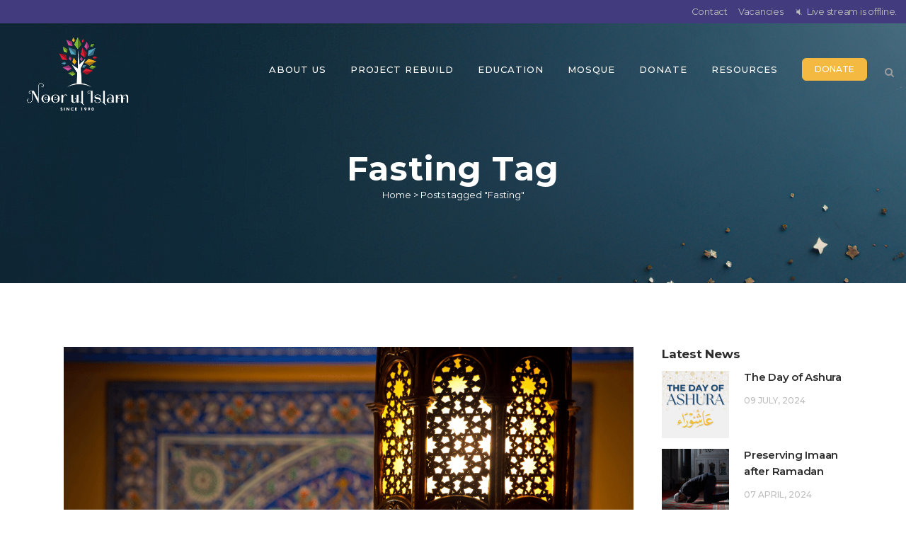

--- FILE ---
content_type: text/html; charset=UTF-8
request_url: https://www.noorulislam.org.uk/tag/fasting/
body_size: 26299
content:
<!DOCTYPE html>
<html lang="en-GB">
<head>
	<meta charset="UTF-8" />
	
				<meta name="viewport" content="width=device-width,initial-scale=1,user-scalable=no">
		
            
            
	<link rel="profile" href="http://gmpg.org/xfn/11" />
	<link rel="pingback" href="https://www.noorulislam.org.uk/xmlrpc.php" />

	<meta name='robots' content='index, follow, max-image-preview:large, max-snippet:-1, max-video-preview:-1' />
    <!-- Start Google Consent V2 (Default Consent) -->
    <script>
      window.dataLayer = window.dataLayer || [];
      function gtag(){ dataLayer.push(arguments); }
      gtag("consent", "default", {
        'ad_storage': "denied",
        'ad_user_data': "denied",
        'ad_personalization': "denied",
        'analytics_storage': "denied",
        'functionality_storage': "denied",
        'personalization_storage': "denied",
        'security_storage': "denied"
      });
    </script>
    <!-- End Google Consent V2 -->

<!-- Google Tag Manager for WordPress by gtm4wp.com -->
<script data-cfasync="false" data-pagespeed-no-defer>
	var gtm4wp_datalayer_name = "dataLayer";
	var dataLayer = dataLayer || [];
</script>
<!-- End Google Tag Manager for WordPress by gtm4wp.com -->
	<!-- This site is optimized with the Yoast SEO plugin v26.8 - https://yoast.com/product/yoast-seo-wordpress/ -->
	<title>Fasting Archives - Noor Ul Islam</title>
	<link rel="canonical" href="https://www.noorulislam.org.uk/tag/fasting/" />
	<meta property="og:locale" content="en_GB" />
	<meta property="og:type" content="article" />
	<meta property="og:title" content="Fasting Archives - Noor Ul Islam" />
	<meta property="og:url" content="https://www.noorulislam.org.uk/tag/fasting/" />
	<meta property="og:site_name" content="Noor Ul Islam" />
	<meta name="twitter:card" content="summary_large_image" />
	<meta name="twitter:site" content="@WFNoorulislam" />
	<script type="application/ld+json" class="yoast-schema-graph">{"@context":"https://schema.org","@graph":[{"@type":"CollectionPage","@id":"https://www.noorulislam.org.uk/tag/fasting/","url":"https://www.noorulislam.org.uk/tag/fasting/","name":"Fasting Archives - Noor Ul Islam","isPartOf":{"@id":"https://www.noorulislam.org.uk/#website"},"primaryImageOfPage":{"@id":"https://www.noorulislam.org.uk/tag/fasting/#primaryimage"},"image":{"@id":"https://www.noorulislam.org.uk/tag/fasting/#primaryimage"},"thumbnailUrl":"https://www.noorulislam.org.uk/wp-content/uploads/2020/06/website-event-banners-12.png","breadcrumb":{"@id":"https://www.noorulislam.org.uk/tag/fasting/#breadcrumb"},"inLanguage":"en-GB"},{"@type":"ImageObject","inLanguage":"en-GB","@id":"https://www.noorulislam.org.uk/tag/fasting/#primaryimage","url":"https://www.noorulislam.org.uk/wp-content/uploads/2020/06/website-event-banners-12.png","contentUrl":"https://www.noorulislam.org.uk/wp-content/uploads/2020/06/website-event-banners-12.png","width":1280,"height":805},{"@type":"BreadcrumbList","@id":"https://www.noorulislam.org.uk/tag/fasting/#breadcrumb","itemListElement":[{"@type":"ListItem","position":1,"name":"Home","item":"https://www.noorulislam.org.uk/"},{"@type":"ListItem","position":2,"name":"Fasting"}]},{"@type":"WebSite","@id":"https://www.noorulislam.org.uk/#website","url":"https://www.noorulislam.org.uk/","name":"Noor Ul Islam","description":"A Mosque For The Whole Community","publisher":{"@id":"https://www.noorulislam.org.uk/#organization"},"potentialAction":[{"@type":"SearchAction","target":{"@type":"EntryPoint","urlTemplate":"https://www.noorulislam.org.uk/?s={search_term_string}"},"query-input":{"@type":"PropertyValueSpecification","valueRequired":true,"valueName":"search_term_string"}}],"inLanguage":"en-GB"},{"@type":"Organization","@id":"https://www.noorulislam.org.uk/#organization","name":"Waltham Forest Noor Ul Islam","url":"https://www.noorulislam.org.uk/","logo":{"@type":"ImageObject","inLanguage":"en-GB","@id":"https://www.noorulislam.org.uk/#/schema/logo/image/","url":"https://www.noorulislam.org.uk/wp-content/uploads/2019/12/logo-dark.png","contentUrl":"https://www.noorulislam.org.uk/wp-content/uploads/2019/12/logo-dark.png","width":200,"height":145,"caption":"Waltham Forest Noor Ul Islam"},"image":{"@id":"https://www.noorulislam.org.uk/#/schema/logo/image/"},"sameAs":["https://www.facebook.com/WFnoorulislam","https://x.com/WFNoorulislam","https://www.instagram.com/wfnoorulislam/","https://www.youtube.com/user/noorulislamtrust"]}]}</script>
	<!-- / Yoast SEO plugin. -->


<link rel='dns-prefetch' href='//www.noorulislam.org.uk' />
<link rel='dns-prefetch' href='//fonts.googleapis.com' />
<link rel="alternate" type="application/rss+xml" title="Noor Ul Islam &raquo; Feed" href="https://www.noorulislam.org.uk/feed/" />
<link rel="alternate" type="application/rss+xml" title="Noor Ul Islam &raquo; Comments Feed" href="https://www.noorulislam.org.uk/comments/feed/" />
<link rel="alternate" type="application/rss+xml" title="Noor Ul Islam &raquo; Fasting Tag Feed" href="https://www.noorulislam.org.uk/tag/fasting/feed/" />
<style id='wp-img-auto-sizes-contain-inline-css' type='text/css'>
img:is([sizes=auto i],[sizes^="auto," i]){contain-intrinsic-size:3000px 1500px}
/*# sourceURL=wp-img-auto-sizes-contain-inline-css */
</style>
<link rel='stylesheet' id='timetable-style-css' href='https://www.noorulislam.org.uk/wp-content/plugins/daily-prayer-time-for-mosques/Models/../Assets/css/styles.css?ver=2025.10.26' type='text/css' media='all' />
<style id='timetable-style-inline-css' type='text/css'>
.x-board-modern #time-table-section,.x-board-modern .date-english-arabic {background-color:#1e73be}.green,.x-board-modern .mosque-name h2,.x-board-modern .clock {color:#1e73be}.dpt-horizontal-wrapper.customStyles {background-color:#1e73be !important}table.customStyles th.tableHeading {background:#1e73be;color:#ffffff}table.customStyles tr:nth-child(even) {background:#1e73be}table.customStyles {color:#ffffff}table.customStyles th.prayerName {background:#1e73be}table.customStyles tr.highlight, th.highlight, td.highlight {font-weight:bold;background:#265df2 !important;color: !important;}span.nextPrayer {font-weight:bold;color:#265df2}.x-board tr.nextPrayer td {background-color:#265df2 !important;color: !important;}.x-board-modern h4.nextPrayer, p.nextPrayer {background:#265df2 !important;color: !important;}.d-masjid-e-usman .nextPrayer h3,.nextPrayer .title,tr.nextPrayer,td span.nextPrayer,.dpt-wrapper-container .prayer-time.highlight {background:#265df2 !important;color: !important;}.d-masjid-e-usman .left-main-col-sun-times h4,.left-main-col-sun-times p {color:#265df2 !important;}.dptPrayerIcon {color: !important;}span.nextPrayer {color: !important;}.d-masjid-e-usman.nextPrayer h3, .nextPrayer .title, .d-masjid-e-usman .nextPrayer .dsJumuah {color: !important;}.x-board .bg-red {background:#d6d022 !important}.x-board .l-red {background:#000000 !important}.x-board .bg-green {background:#09b0e8 !important}
/*# sourceURL=timetable-style-inline-css */
</style>
<link rel='stylesheet' id='verge-style-css' href='https://www.noorulislam.org.uk/wp-content/plugins/daily-prayer-time-for-mosques/Models/../Assets/css/vergestyles.css?ver=2025.10.26' type='text/css' media='all' />
<link rel='stylesheet' id='jquery-ui_css-css' href='https://www.noorulislam.org.uk/wp-content/plugins/daily-prayer-time-for-mosques/Models/../Assets/css/jquery-ui-1.12.1.css?ver=2025.10.26' type='text/css' media='all' />
<link rel='stylesheet' id='bootstrap-select-css' href='https://www.noorulislam.org.uk/wp-content/plugins/daily-prayer-time-for-mosques/Models/../Assets/css/bootstrap-select.min-1.13.14.css?ver=2025.10.26' type='text/css' media='all' />

<style id='wp-emoji-styles-inline-css' type='text/css'>

	img.wp-smiley, img.emoji {
		display: inline !important;
		border: none !important;
		box-shadow: none !important;
		height: 1em !important;
		width: 1em !important;
		margin: 0 0.07em !important;
		vertical-align: -0.1em !important;
		background: none !important;
		padding: 0 !important;
	}
/*# sourceURL=wp-emoji-styles-inline-css */
</style>
<style id='classic-theme-styles-inline-css' type='text/css'>
/*! This file is auto-generated */
.wp-block-button__link{color:#fff;background-color:#32373c;border-radius:9999px;box-shadow:none;text-decoration:none;padding:calc(.667em + 2px) calc(1.333em + 2px);font-size:1.125em}.wp-block-file__button{background:#32373c;color:#fff;text-decoration:none}
/*# sourceURL=/wp-includes/css/classic-themes.min.css */
</style>
<style id='global-styles-inline-css' type='text/css'>
:root{--wp--preset--aspect-ratio--square: 1;--wp--preset--aspect-ratio--4-3: 4/3;--wp--preset--aspect-ratio--3-4: 3/4;--wp--preset--aspect-ratio--3-2: 3/2;--wp--preset--aspect-ratio--2-3: 2/3;--wp--preset--aspect-ratio--16-9: 16/9;--wp--preset--aspect-ratio--9-16: 9/16;--wp--preset--color--black: #000000;--wp--preset--color--cyan-bluish-gray: #abb8c3;--wp--preset--color--white: #ffffff;--wp--preset--color--pale-pink: #f78da7;--wp--preset--color--vivid-red: #cf2e2e;--wp--preset--color--luminous-vivid-orange: #ff6900;--wp--preset--color--luminous-vivid-amber: #fcb900;--wp--preset--color--light-green-cyan: #7bdcb5;--wp--preset--color--vivid-green-cyan: #00d084;--wp--preset--color--pale-cyan-blue: #8ed1fc;--wp--preset--color--vivid-cyan-blue: #0693e3;--wp--preset--color--vivid-purple: #9b51e0;--wp--preset--gradient--vivid-cyan-blue-to-vivid-purple: linear-gradient(135deg,rgb(6,147,227) 0%,rgb(155,81,224) 100%);--wp--preset--gradient--light-green-cyan-to-vivid-green-cyan: linear-gradient(135deg,rgb(122,220,180) 0%,rgb(0,208,130) 100%);--wp--preset--gradient--luminous-vivid-amber-to-luminous-vivid-orange: linear-gradient(135deg,rgb(252,185,0) 0%,rgb(255,105,0) 100%);--wp--preset--gradient--luminous-vivid-orange-to-vivid-red: linear-gradient(135deg,rgb(255,105,0) 0%,rgb(207,46,46) 100%);--wp--preset--gradient--very-light-gray-to-cyan-bluish-gray: linear-gradient(135deg,rgb(238,238,238) 0%,rgb(169,184,195) 100%);--wp--preset--gradient--cool-to-warm-spectrum: linear-gradient(135deg,rgb(74,234,220) 0%,rgb(151,120,209) 20%,rgb(207,42,186) 40%,rgb(238,44,130) 60%,rgb(251,105,98) 80%,rgb(254,248,76) 100%);--wp--preset--gradient--blush-light-purple: linear-gradient(135deg,rgb(255,206,236) 0%,rgb(152,150,240) 100%);--wp--preset--gradient--blush-bordeaux: linear-gradient(135deg,rgb(254,205,165) 0%,rgb(254,45,45) 50%,rgb(107,0,62) 100%);--wp--preset--gradient--luminous-dusk: linear-gradient(135deg,rgb(255,203,112) 0%,rgb(199,81,192) 50%,rgb(65,88,208) 100%);--wp--preset--gradient--pale-ocean: linear-gradient(135deg,rgb(255,245,203) 0%,rgb(182,227,212) 50%,rgb(51,167,181) 100%);--wp--preset--gradient--electric-grass: linear-gradient(135deg,rgb(202,248,128) 0%,rgb(113,206,126) 100%);--wp--preset--gradient--midnight: linear-gradient(135deg,rgb(2,3,129) 0%,rgb(40,116,252) 100%);--wp--preset--font-size--small: 13px;--wp--preset--font-size--medium: 20px;--wp--preset--font-size--large: 36px;--wp--preset--font-size--x-large: 42px;--wp--preset--spacing--20: 0.44rem;--wp--preset--spacing--30: 0.67rem;--wp--preset--spacing--40: 1rem;--wp--preset--spacing--50: 1.5rem;--wp--preset--spacing--60: 2.25rem;--wp--preset--spacing--70: 3.38rem;--wp--preset--spacing--80: 5.06rem;--wp--preset--shadow--natural: 6px 6px 9px rgba(0, 0, 0, 0.2);--wp--preset--shadow--deep: 12px 12px 50px rgba(0, 0, 0, 0.4);--wp--preset--shadow--sharp: 6px 6px 0px rgba(0, 0, 0, 0.2);--wp--preset--shadow--outlined: 6px 6px 0px -3px rgb(255, 255, 255), 6px 6px rgb(0, 0, 0);--wp--preset--shadow--crisp: 6px 6px 0px rgb(0, 0, 0);}:where(.is-layout-flex){gap: 0.5em;}:where(.is-layout-grid){gap: 0.5em;}body .is-layout-flex{display: flex;}.is-layout-flex{flex-wrap: wrap;align-items: center;}.is-layout-flex > :is(*, div){margin: 0;}body .is-layout-grid{display: grid;}.is-layout-grid > :is(*, div){margin: 0;}:where(.wp-block-columns.is-layout-flex){gap: 2em;}:where(.wp-block-columns.is-layout-grid){gap: 2em;}:where(.wp-block-post-template.is-layout-flex){gap: 1.25em;}:where(.wp-block-post-template.is-layout-grid){gap: 1.25em;}.has-black-color{color: var(--wp--preset--color--black) !important;}.has-cyan-bluish-gray-color{color: var(--wp--preset--color--cyan-bluish-gray) !important;}.has-white-color{color: var(--wp--preset--color--white) !important;}.has-pale-pink-color{color: var(--wp--preset--color--pale-pink) !important;}.has-vivid-red-color{color: var(--wp--preset--color--vivid-red) !important;}.has-luminous-vivid-orange-color{color: var(--wp--preset--color--luminous-vivid-orange) !important;}.has-luminous-vivid-amber-color{color: var(--wp--preset--color--luminous-vivid-amber) !important;}.has-light-green-cyan-color{color: var(--wp--preset--color--light-green-cyan) !important;}.has-vivid-green-cyan-color{color: var(--wp--preset--color--vivid-green-cyan) !important;}.has-pale-cyan-blue-color{color: var(--wp--preset--color--pale-cyan-blue) !important;}.has-vivid-cyan-blue-color{color: var(--wp--preset--color--vivid-cyan-blue) !important;}.has-vivid-purple-color{color: var(--wp--preset--color--vivid-purple) !important;}.has-black-background-color{background-color: var(--wp--preset--color--black) !important;}.has-cyan-bluish-gray-background-color{background-color: var(--wp--preset--color--cyan-bluish-gray) !important;}.has-white-background-color{background-color: var(--wp--preset--color--white) !important;}.has-pale-pink-background-color{background-color: var(--wp--preset--color--pale-pink) !important;}.has-vivid-red-background-color{background-color: var(--wp--preset--color--vivid-red) !important;}.has-luminous-vivid-orange-background-color{background-color: var(--wp--preset--color--luminous-vivid-orange) !important;}.has-luminous-vivid-amber-background-color{background-color: var(--wp--preset--color--luminous-vivid-amber) !important;}.has-light-green-cyan-background-color{background-color: var(--wp--preset--color--light-green-cyan) !important;}.has-vivid-green-cyan-background-color{background-color: var(--wp--preset--color--vivid-green-cyan) !important;}.has-pale-cyan-blue-background-color{background-color: var(--wp--preset--color--pale-cyan-blue) !important;}.has-vivid-cyan-blue-background-color{background-color: var(--wp--preset--color--vivid-cyan-blue) !important;}.has-vivid-purple-background-color{background-color: var(--wp--preset--color--vivid-purple) !important;}.has-black-border-color{border-color: var(--wp--preset--color--black) !important;}.has-cyan-bluish-gray-border-color{border-color: var(--wp--preset--color--cyan-bluish-gray) !important;}.has-white-border-color{border-color: var(--wp--preset--color--white) !important;}.has-pale-pink-border-color{border-color: var(--wp--preset--color--pale-pink) !important;}.has-vivid-red-border-color{border-color: var(--wp--preset--color--vivid-red) !important;}.has-luminous-vivid-orange-border-color{border-color: var(--wp--preset--color--luminous-vivid-orange) !important;}.has-luminous-vivid-amber-border-color{border-color: var(--wp--preset--color--luminous-vivid-amber) !important;}.has-light-green-cyan-border-color{border-color: var(--wp--preset--color--light-green-cyan) !important;}.has-vivid-green-cyan-border-color{border-color: var(--wp--preset--color--vivid-green-cyan) !important;}.has-pale-cyan-blue-border-color{border-color: var(--wp--preset--color--pale-cyan-blue) !important;}.has-vivid-cyan-blue-border-color{border-color: var(--wp--preset--color--vivid-cyan-blue) !important;}.has-vivid-purple-border-color{border-color: var(--wp--preset--color--vivid-purple) !important;}.has-vivid-cyan-blue-to-vivid-purple-gradient-background{background: var(--wp--preset--gradient--vivid-cyan-blue-to-vivid-purple) !important;}.has-light-green-cyan-to-vivid-green-cyan-gradient-background{background: var(--wp--preset--gradient--light-green-cyan-to-vivid-green-cyan) !important;}.has-luminous-vivid-amber-to-luminous-vivid-orange-gradient-background{background: var(--wp--preset--gradient--luminous-vivid-amber-to-luminous-vivid-orange) !important;}.has-luminous-vivid-orange-to-vivid-red-gradient-background{background: var(--wp--preset--gradient--luminous-vivid-orange-to-vivid-red) !important;}.has-very-light-gray-to-cyan-bluish-gray-gradient-background{background: var(--wp--preset--gradient--very-light-gray-to-cyan-bluish-gray) !important;}.has-cool-to-warm-spectrum-gradient-background{background: var(--wp--preset--gradient--cool-to-warm-spectrum) !important;}.has-blush-light-purple-gradient-background{background: var(--wp--preset--gradient--blush-light-purple) !important;}.has-blush-bordeaux-gradient-background{background: var(--wp--preset--gradient--blush-bordeaux) !important;}.has-luminous-dusk-gradient-background{background: var(--wp--preset--gradient--luminous-dusk) !important;}.has-pale-ocean-gradient-background{background: var(--wp--preset--gradient--pale-ocean) !important;}.has-electric-grass-gradient-background{background: var(--wp--preset--gradient--electric-grass) !important;}.has-midnight-gradient-background{background: var(--wp--preset--gradient--midnight) !important;}.has-small-font-size{font-size: var(--wp--preset--font-size--small) !important;}.has-medium-font-size{font-size: var(--wp--preset--font-size--medium) !important;}.has-large-font-size{font-size: var(--wp--preset--font-size--large) !important;}.has-x-large-font-size{font-size: var(--wp--preset--font-size--x-large) !important;}
:where(.wp-block-post-template.is-layout-flex){gap: 1.25em;}:where(.wp-block-post-template.is-layout-grid){gap: 1.25em;}
:where(.wp-block-term-template.is-layout-flex){gap: 1.25em;}:where(.wp-block-term-template.is-layout-grid){gap: 1.25em;}
:where(.wp-block-columns.is-layout-flex){gap: 2em;}:where(.wp-block-columns.is-layout-grid){gap: 2em;}
:root :where(.wp-block-pullquote){font-size: 1.5em;line-height: 1.6;}
/*# sourceURL=global-styles-inline-css */
</style>
<link rel='stylesheet' id='ccgtm-style-css' href='https://www.noorulislam.org.uk/wp-content/plugins/Target%20Optimiser%20Cookie%20Consent/assets/cookieconsent.css?ver=1.0' type='text/css' media='all' />
<link rel='stylesheet' id='mediaelement-css' href='https://www.noorulislam.org.uk/wp-includes/js/mediaelement/mediaelementplayer-legacy.min.css?ver=4.2.17' type='text/css' media='all' />
<link rel='stylesheet' id='wp-mediaelement-css' href='https://www.noorulislam.org.uk/wp-includes/js/mediaelement/wp-mediaelement.min.css?ver=6.9' type='text/css' media='all' />
<link rel='stylesheet' id='bridge-default-style-css' href='https://www.noorulislam.org.uk/wp-content/themes/bridge/style.css?ver=6.9' type='text/css' media='all' />
<link rel='stylesheet' id='bridge-qode-font_awesome-css' href='https://www.noorulislam.org.uk/wp-content/themes/bridge/css/font-awesome/css/font-awesome.min.css?ver=6.9' type='text/css' media='all' />
<link rel='stylesheet' id='bridge-qode-font_elegant-css' href='https://www.noorulislam.org.uk/wp-content/themes/bridge/css/elegant-icons/style.min.css?ver=6.9' type='text/css' media='all' />
<link rel='stylesheet' id='bridge-qode-linea_icons-css' href='https://www.noorulislam.org.uk/wp-content/themes/bridge/css/linea-icons/style.css?ver=6.9' type='text/css' media='all' />
<link rel='stylesheet' id='bridge-qode-dripicons-css' href='https://www.noorulislam.org.uk/wp-content/themes/bridge/css/dripicons/dripicons.css?ver=6.9' type='text/css' media='all' />
<link rel='stylesheet' id='bridge-qode-kiko-css' href='https://www.noorulislam.org.uk/wp-content/themes/bridge/css/kiko/kiko-all.css?ver=6.9' type='text/css' media='all' />
<link rel='stylesheet' id='bridge-qode-font_awesome_5-css' href='https://www.noorulislam.org.uk/wp-content/themes/bridge/css/font-awesome-5/css/font-awesome-5.min.css?ver=6.9' type='text/css' media='all' />
<link rel='stylesheet' id='bridge-stylesheet-css' href='https://www.noorulislam.org.uk/wp-content/themes/bridge/css/stylesheet.min.css?ver=6.9' type='text/css' media='all' />
<style id='bridge-stylesheet-inline-css' type='text/css'>
   .archive.disabled_footer_top .footer_top_holder, .archive.disabled_footer_bottom .footer_bottom_holder { display: none;}


/*# sourceURL=bridge-stylesheet-inline-css */
</style>
<link rel='stylesheet' id='bridge-print-css' href='https://www.noorulislam.org.uk/wp-content/themes/bridge/css/print.css?ver=6.9' type='text/css' media='all' />
<link rel='stylesheet' id='bridge-style-dynamic-css' href='https://www.noorulislam.org.uk/wp-content/themes/bridge/css/style_dynamic.css?ver=1767462265' type='text/css' media='all' />
<link rel='stylesheet' id='bridge-responsive-css' href='https://www.noorulislam.org.uk/wp-content/themes/bridge/css/responsive.min.css?ver=6.9' type='text/css' media='all' />
<link rel='stylesheet' id='bridge-style-dynamic-responsive-css' href='https://www.noorulislam.org.uk/wp-content/themes/bridge/css/style_dynamic_responsive.css?ver=1767460856' type='text/css' media='all' />
<style id='bridge-style-dynamic-responsive-inline-css' type='text/css'>
.header_top .right{
display: flex;
}

.header_top .header-widget p{
padding: 0;
}

header .header_inner_left{
left: 27px;
}

.header_bottom{
padding: 0 10px;
}
.q_progress_bar .progress_title_holder{
margin: 0
}

.q_progress_bar .progress_title_holder{
line-height: 33px;
}

.latest_post_holder.boxes .boxes_image{
border-radius: 5px;
}

.latest_post_holder.boxes>ul>li .latest_post{
padding-left: 0;
}

.latest_post_inner .post_infos{
margin: 9px 0 0;
color: #c0c0c0;
}

footer .q_icon_with_title .icon_title_holder .icon_holder>span{
top: 0;
}

.footer_top .widget_recent_entries>ul>li>span.post-date:not(.q_social_icon_holder):not(.fa-stack):not(.qode_icon_shortcode):not(.qode_icon_font_elegant){
text-transform: uppercase;
color: #9f9cb8;
font-size: 12px;
font-family: Montserrat, sans-serif;
}

.footer_top .q_list.circle ul>li, .q_list.number ul>li{
color: #fff;
margin: 0 0 7px;
padding: 0 0 0 12px;
}

.footer_top .q_list.circle ul>li:before{
height: 5px;
width: 5px;
}

@media only screen and (min-width: 1441px){
.footer_top_holder .qode-instagram-feed{
padding-right: 30%;
}
}

.footer_bottom .menu-footer-menu-container {
display: inline-block;
margin-right: 44px;
}
10.2.
.q_social_icon_holder:hover .simple_social{
color: #f9745e !important;
}

.latest_post_holder.image_in_box .latest_post_text .latest_post_title a{
font-size: 15px;
line-height: 23px;
}

.q_list.circle ul>li, .q_list.number ul>li{
margin: 0 0 4px;
padding: 0 0 0 12px;
color: #888888;
font-family: 'Poppins', sans-serif;
font-size: 14px;
font-weight: 400;
}

.q_list.circle ul>li:before{
height: 5px;
width: 5px;
}

.q_list.circle ul>li:before{
background-color: #76d7b1;
}

.q_icon_with_title .icon_text_holder h5.icon_title{
line-height: 25px;
}

.q_icon_with_title.tiny .icon_text_holder{
padding-left: 30px;
}

.testimonials_holder .flex-direction-nav{
margin: 15px 0 0;
}

.testimonials_holder .flex-direction-nav a{
border: none;
background: transparent;
}

.testimonials_holder .flex-direction-nav a:before{
color: #fff;
font-size: 28px;
}

.testimonials_holder .flex-direction-nav a:hover{
background: transparent;
}

@media only screen and (max-width: 1024px){
.footer_top, .footer_top.footer_top_full{
padding-right: 50px;
padding-left: 50px;
}

.footer_bottom_holder{
padding: 0 50px;
}
}

@media only screen and (max-width: 768px){
.footer_bottom_holder .two_columns_50_50>.column1, .footer_bottom_holder .two_columns_50_50>.column2{
width: 100%;
}

.footer_bottom_holder .two_columns_50_50>.column1 .footer_bottom, .footer_bottom_holder .two_columns_50_50>.column2 .footer_bottom, .footer_bottom_columns.two_columns_50_50 .column2 .footer_bottom ul{
text-align: center;
}

.footer_bottom .menu-footer-menu-container{
display: block;
margin: 0;
}

.footer_bottom_holder .two_columns_50_50>.column2>.column_inner, .footer_bottom_holder .two_columns_50_50>.column1>.column_inner{
padding: 0;
}
}

.header_top .q_icon_list .qode-ili-icon-holder, .q_icon_list i{
line-height: 32px;
}

.header_top .q_icon_list p{
line-height: 33px;
padding-left: 28px;
}

.header_top .inner .qode_icon_list_item:not(:last-child) {
margin-right: 30px;
}

footer .q_icon_list .qode-ili-icon-holder{
position: relative;
top: -1px;
}

.q_icon_with_title .icon_with_title_link{
font-family: 'Poppins', sans-serif;
}

.latest_post_two_holder .latest_post_two_text{
padding: 19px 0 0;
}

.latest_post_two_holder .latest_post_two_text .separator.small{
margin: 3px 0 0;
}

.latest_post_two_holder .latest_post_two_info{
border: none;
padding: 0;
}

.latest_post_two_holder .latest_post_two_info_inner .post_info_author{
display: none;
}

.latest_post_two_holder .latest_post_two_info_inner .post_info_date{
text-align: left;
}

.latest_post_holder.image_in_box .latest_post_text .latest_post_title, .latest_post_holder.image_in_box .latest_post_text .latest_post_title a{
font-size: 15px;
line-height: 23px;
}

@media only screen and (max-width: 768px){
.qbutton{
padding: 0 32px;
}
}

@media only screen and (max-width: 480px){
.wpcf7-form .two_columns_form_without_space input.wpcf7-form-control.wpcf7-text, .wpcf7-form .two_columns_form_without_space input.wpcf7-form-control.wpcf7-submit, .wpcf7-form .two_columns_form_without_space input.wpcf7-form-control.wpcf7-submit:not([disabled]){
border-radius: 6px;
}

.wpcf7-form .two_columns_form_without_space .column_right{
margin: 10px 0 0
}
}

@media only screen and (max-width: 1000px){
.header_top .right{
justify-content: center;
}

.header_top ..q_icon_list{
margin: 0 0 10px;
}
}

/*.header_top {
background-color: rgba(40,40,40,1) !important;
}*/
.header_top {
background-color: #423b7d !important;
}

.cf7_custom_style_2 input.wpcf7-form-control.wpcf7-submit, .cf7_custom_style_2 input.wpcf7-form-control.wpcf7-submit:not([disabled]){
margin: 21px 0 0;
}

.latest_post_two_holder .latest_post_two_info_inner .post_info_date{
text-transform: uppercase;
color: #bdbdbd;
}

.header_top p{
font-family: 'Montserrat', sans-serif;
letter-spacing: -0.15px;
}

.latest_post_two_holder .latest_post_two_info_inner .post_info_date{
font-weight: 500;
}

.latest_post_two_holder .latest_post_two_text a:hover{
color: #000 !important;
}

.footer_top .q_list a{
font-family: "Poppins", sans-serif;
font-size: 14px;
font-weight: 400;
}

.latest_post_holder.image_in_box .latest_post_text .latest_post_title, .latest_post_holder.image_in_box .latest_post_text .latest_post_title a{
font-weight: 600;
}

.blog_holder article .post_info .time, .blog_holder article .post_info .post_author, .blog_holder article .post_info .dots, .blog_holder article .post_info .post_comments, .blog_holder article .post_info .blog_like{
display: none;
}

.blog_holder article .post_info{
margin: 6px 0 13px 0px;
}

.blog_holder article .post_text h2 .date{
display: none
}

aside.sidebar .latest_post_inner .post_infos{
font-size: 12px;
text-transform: uppercase;
color: #bdbdbd;
}

aside.sidebar .widget .tagcloud a{
font-size: 14px !important;
letter-spacing: 0.5px
}

div.comment_form{
margin: 0 0 120px;
}

.blog_holder.blog_large_image .qbutton.small{
padding: 0 32px;
height: 44px;
line-height: 44px;
}

aside .widget.widget_categories a, aside .widget.widget_tag_cloud a{
font-family: 'Poppins', sans-serif;
letter-spacing: 0.1px;
}

aside .widget.widget_tag_cloud .tagcloud{
    margin: 7px 0 0;
}

aside.sidebar .widget .tagcloud a{
    margin: 0 0 13px;
}


@media only screen and (max-width: 768px) {
html::-webkit-scrollbar {width:0px !important; margin:0px !important; padding:0px !important; }html {overflow-y:scroll !important;} html::-scrollbar {width:0px !important; margin:0px !important; padding:0px !important; }
}
.blog_large_image h2 a, .blog_holder.blog_single article h2 {
    margin-top: 20px;
}
footer_bottom p, .footer_bottom_holder p {
    line-height: 14px;
}
#back_to_top.off {
    right: 20px;
    bottom: 70px;
}
#back_to_top.on {
    right:20px;
    bottom:90px;
}
#back_to_top .fa-stack {
    height: 50px;
    width: 50px;
}
table.dptNoBorder th:hover {
    background: #423b7d;
}
table.dptTimetable tr:hover {
    background: #423b7d;
}
table.dptTimetable td:hover {
    background: #423b7d;
}
.timeLeftCountDown, .timeLeft, .minLeftText, .nextPrayer, .dptScTime {
    color: #ffffff;
}
@media only screen and (max-width: 768px) {
  .header_bottom_right_widget_holder {    
    display: table-cell !important;
  }
}

@media (min-width: 426px) and (max-width: 449px) {.table-font-size{font-size: 13px;}} 

@media (min-width: 401px) and (max-width: 425px) {.table-font-size{font-size: 12px;}} 

@media (min-width: 376px) and (max-width: 400px) {.table-font-size{font-size: 11px;}} 

@media (min-width: 350px) and (max-width: 375px) {.table-font-size{font-size: 10px;}} 

@media (min-width: 325px) and (max-width: 349px) {.table-font-size{font-size: 9px;}} 

@media (min-width: 300px) and (max-width: 324px) {.table-font-size{font-size: 8px;}} 

@media (min-width: 275px) and (max-width: 299px) {.table-font-size{font-size: 7px;}} 
/*# sourceURL=bridge-style-dynamic-responsive-inline-css */
</style>
<link rel='stylesheet' id='js_composer_front-css' href='https://www.noorulislam.org.uk/wp-content/plugins/js_composer/assets/css/js_composer.min.css?ver=7.7' type='text/css' media='all' />
<link rel='stylesheet' id='bridge-style-handle-google-fonts-css' href='https://fonts.googleapis.com/css?family=Raleway%3A100%2C200%2C300%2C400%2C500%2C600%2C700%2C800%2C900%2C100italic%2C300italic%2C400italic%2C700italic%7CMontserrat%3A100%2C200%2C300%2C400%2C500%2C600%2C700%2C800%2C900%2C100italic%2C300italic%2C400italic%2C700italic%7CPoppins%3A100%2C200%2C300%2C400%2C500%2C600%2C700%2C800%2C900%2C100italic%2C300italic%2C400italic%2C700italic%7CDawning+of+a+New+Day%3A100%2C200%2C300%2C400%2C500%2C600%2C700%2C800%2C900%2C100italic%2C300italic%2C400italic%2C700italic&#038;subset=latin%2Clatin-ext&#038;ver=1.0.0' type='text/css' media='all' />
<link rel='stylesheet' id='bridge-core-dashboard-style-css' href='https://www.noorulislam.org.uk/wp-content/plugins/bridge-core/modules/core-dashboard/assets/css/core-dashboard.min.css?ver=6.9' type='text/css' media='all' />
<link rel='stylesheet' id='dflip-style-css' href='https://www.noorulislam.org.uk/wp-content/plugins/3d-flipbook-dflip-lite/assets/css/dflip.min.css?ver=2.4.20' type='text/css' media='all' />
<link rel='stylesheet' id='tablepress-default-css' href='https://www.noorulislam.org.uk/wp-content/plugins/tablepress/css/build/default.css?ver=3.2.6' type='text/css' media='all' />
<script type="text/javascript" src="https://www.noorulislam.org.uk/wp-includes/js/jquery/jquery.min.js?ver=3.7.1" id="jquery-core-js"></script>
<script type="text/javascript" src="https://www.noorulislam.org.uk/wp-includes/js/jquery/jquery-migrate.min.js?ver=3.4.1" id="jquery-migrate-js"></script>
<script type="text/javascript" src="https://www.noorulislam.org.uk/wp-content/plugins/daily-prayer-time-for-mosques/Models/../Assets/js/popper.min-1.12.9.js?ver=2025.10.26" id="dpt_popper_js-js"></script>
<script type="text/javascript" src="https://www.noorulislam.org.uk/wp-content/plugins/daily-prayer-time-for-mosques/Models/../Assets/js/jquery.cookie.min-1.4.1.js?ver=2025.10.26" id="jquery-cookie-js"></script>
<script type="text/javascript" src="https://www.noorulislam.org.uk/wp-content/plugins/daily-prayer-time-for-mosques/Models/../Assets/js/jquery.blockUI-2.70.js?ver=2025.10.26" id="jquery-blockUI-js"></script>
<script type="text/javascript" src="https://www.noorulislam.org.uk/wp-content/plugins/daily-prayer-time-for-mosques/Models/../Assets/js/jquery.marquee.min.js?ver=2025.10.26" id="jquery-marquee-js"></script>
<script type="text/javascript" src="https://www.noorulislam.org.uk/wp-content/plugins/daily-prayer-time-for-mosques/Models/../Assets/js/NoSleep.min.js?ver=2025.10.26" id="dpt-noSleep-js"></script>
<script type="text/javascript" src="https://www.noorulislam.org.uk/wp-content/plugins/daily-prayer-time-for-mosques/Models/../Assets/js/iconify.min.js?ver=2025.10.26" id="dpt-iconify-js"></script>
<script></script><link rel="https://api.w.org/" href="https://www.noorulislam.org.uk/wp-json/" /><link rel="alternate" title="JSON" type="application/json" href="https://www.noorulislam.org.uk/wp-json/wp/v2/tags/27" /><link rel="EditURI" type="application/rsd+xml" title="RSD" href="https://www.noorulislam.org.uk/xmlrpc.php?rsd" />
<meta name="generator" content="WordPress 6.9" />
    <style type="text/css" id="cookie-banner-custom-css">
        #cc-main {
            --cc-font-family: -apple-system,BlinkMacSystemFont,&quot;Segoe UI&quot;,Roboto,Helvetica,Arial,sans-serif;
            --cc-bg: #f2f6fc;
            --cc-primary-color: #2c2f31;
            --cc-secondary-color: #21212d;

            --cc-btn-primary-bg: #423d7b;
            --cc-btn-primary-color: #ffffff;
            --cc-btn-primary-border-color: #423d7b;
            --cc-btn-primary-hover-bg: #353162;
            --cc-btn-primary-hover-color: #ffffff;
            --cc-btn-primary-hover-border-color: #353162;

            --cc-btn-secondary-bg: #d4d7db;
            --cc-btn-secondary-color: #2c2f31;
            --cc-btn-secondary-border-color: #d4d7db;
            --cc-btn-secondary-hover-bg: #e1e7ed;
            --cc-btn-secondary-hover-color: #000000;
            --cc-btn-secondary-hover-border-color: #e1e7ed;

            --cc-separator-border-color: #f0f4f7;

            --cc-toggle-on-bg: #423d7b;
            --cc-toggle-off-bg: #667481;
            --cc-toggle-on-knob-bg: #ffffff;
            --cc-toggle-off-knob-bg: #ffffff;

            --cc-overlay-bg: rgba(0,0,0,0.65);

            --cc-footer-bg: #eaeff2;
            --cc-footer-color: #5e6266;
            --cc-footer-border-color: #e4eaed;
        }
    </style>
    
<!-- Google Tag Manager for WordPress by gtm4wp.com -->
<!-- GTM Container placement set to footer -->
<script data-cfasync="false" data-pagespeed-no-defer type="text/javascript">
	var dataLayer_content = {"pagePostType":"post","pagePostType2":"tag-post"};
	dataLayer.push( dataLayer_content );
</script>
<script data-cfasync="false" data-pagespeed-no-defer type="text/javascript">
(function(w,d,s,l,i){w[l]=w[l]||[];w[l].push({'gtm.start':
new Date().getTime(),event:'gtm.js'});var f=d.getElementsByTagName(s)[0],
j=d.createElement(s),dl=l!='dataLayer'?'&l='+l:'';j.async=true;j.src=
'//www.googletagmanager.com/gtm.js?id='+i+dl;f.parentNode.insertBefore(j,f);
})(window,document,'script','dataLayer','GTM-MVHCXKT');
</script>
<!-- End Google Tag Manager for WordPress by gtm4wp.com --><meta name="generator" content="Elementor 3.35.0; features: additional_custom_breakpoints; settings: css_print_method-internal, google_font-enabled, font_display-auto">
			<style>
				.e-con.e-parent:nth-of-type(n+4):not(.e-lazyloaded):not(.e-no-lazyload),
				.e-con.e-parent:nth-of-type(n+4):not(.e-lazyloaded):not(.e-no-lazyload) * {
					background-image: none !important;
				}
				@media screen and (max-height: 1024px) {
					.e-con.e-parent:nth-of-type(n+3):not(.e-lazyloaded):not(.e-no-lazyload),
					.e-con.e-parent:nth-of-type(n+3):not(.e-lazyloaded):not(.e-no-lazyload) * {
						background-image: none !important;
					}
				}
				@media screen and (max-height: 640px) {
					.e-con.e-parent:nth-of-type(n+2):not(.e-lazyloaded):not(.e-no-lazyload),
					.e-con.e-parent:nth-of-type(n+2):not(.e-lazyloaded):not(.e-no-lazyload) * {
						background-image: none !important;
					}
				}
			</style>
			<meta name="generator" content="Powered by WPBakery Page Builder - drag and drop page builder for WordPress."/>
<meta name="generator" content="Powered by Slider Revolution 6.7.10 - responsive, Mobile-Friendly Slider Plugin for WordPress with comfortable drag and drop interface." />
<script src="https://cdnjs.cloudflare.com/ajax/libs/fitvids/1.2.0/jquery.fitvids.min.js"></script><link rel="icon" href="https://www.noorulislam.org.uk/wp-content/uploads/2024/03/logo-dark-150x145.png" sizes="32x32" />
<link rel="icon" href="https://www.noorulislam.org.uk/wp-content/uploads/2024/03/logo-dark.png" sizes="192x192" />
<link rel="apple-touch-icon" href="https://www.noorulislam.org.uk/wp-content/uploads/2024/03/logo-dark.png" />
<meta name="msapplication-TileImage" content="https://www.noorulislam.org.uk/wp-content/uploads/2024/03/logo-dark.png" />
<script>function setREVStartSize(e){
			//window.requestAnimationFrame(function() {
				window.RSIW = window.RSIW===undefined ? window.innerWidth : window.RSIW;
				window.RSIH = window.RSIH===undefined ? window.innerHeight : window.RSIH;
				try {
					var pw = document.getElementById(e.c).parentNode.offsetWidth,
						newh;
					pw = pw===0 || isNaN(pw) || (e.l=="fullwidth" || e.layout=="fullwidth") ? window.RSIW : pw;
					e.tabw = e.tabw===undefined ? 0 : parseInt(e.tabw);
					e.thumbw = e.thumbw===undefined ? 0 : parseInt(e.thumbw);
					e.tabh = e.tabh===undefined ? 0 : parseInt(e.tabh);
					e.thumbh = e.thumbh===undefined ? 0 : parseInt(e.thumbh);
					e.tabhide = e.tabhide===undefined ? 0 : parseInt(e.tabhide);
					e.thumbhide = e.thumbhide===undefined ? 0 : parseInt(e.thumbhide);
					e.mh = e.mh===undefined || e.mh=="" || e.mh==="auto" ? 0 : parseInt(e.mh,0);
					if(e.layout==="fullscreen" || e.l==="fullscreen")
						newh = Math.max(e.mh,window.RSIH);
					else{
						e.gw = Array.isArray(e.gw) ? e.gw : [e.gw];
						for (var i in e.rl) if (e.gw[i]===undefined || e.gw[i]===0) e.gw[i] = e.gw[i-1];
						e.gh = e.el===undefined || e.el==="" || (Array.isArray(e.el) && e.el.length==0)? e.gh : e.el;
						e.gh = Array.isArray(e.gh) ? e.gh : [e.gh];
						for (var i in e.rl) if (e.gh[i]===undefined || e.gh[i]===0) e.gh[i] = e.gh[i-1];
											
						var nl = new Array(e.rl.length),
							ix = 0,
							sl;
						e.tabw = e.tabhide>=pw ? 0 : e.tabw;
						e.thumbw = e.thumbhide>=pw ? 0 : e.thumbw;
						e.tabh = e.tabhide>=pw ? 0 : e.tabh;
						e.thumbh = e.thumbhide>=pw ? 0 : e.thumbh;
						for (var i in e.rl) nl[i] = e.rl[i]<window.RSIW ? 0 : e.rl[i];
						sl = nl[0];
						for (var i in nl) if (sl>nl[i] && nl[i]>0) { sl = nl[i]; ix=i;}
						var m = pw>(e.gw[ix]+e.tabw+e.thumbw) ? 1 : (pw-(e.tabw+e.thumbw)) / (e.gw[ix]);
						newh =  (e.gh[ix] * m) + (e.tabh + e.thumbh);
					}
					var el = document.getElementById(e.c);
					if (el!==null && el) el.style.height = newh+"px";
					el = document.getElementById(e.c+"_wrapper");
					if (el!==null && el) {
						el.style.height = newh+"px";
						el.style.display = "block";
					}
				} catch(e){
					console.log("Failure at Presize of Slider:" + e)
				}
			//});
		  };</script>
<noscript><style> .wpb_animate_when_almost_visible { opacity: 1; }</style></noscript></head>

<body class="archive tag tag-fasting tag-27 wp-theme-bridge bridge-core-3.1.9  qode_grid_1200 footer_responsive_adv qode-content-sidebar-responsive qode-overridden-elementors-fonts qode-theme-ver-30.5.1 qode-theme-bridge wpb-js-composer js-comp-ver-7.7 vc_responsive elementor-default elementor-kit-3579" itemscope itemtype="http://schema.org/WebPage">




<div class="wrapper">
	<div class="wrapper_inner">

    
		<!-- Google Analytics start -->
				<!-- Google Analytics end -->

		
	<header class=" has_top scroll_top  fixed transparent scrolled_not_transparent page_header">
	<div class="header_inner clearfix">
		<form role="search" id="searchform" action="https://www.noorulislam.org.uk/" class="qode_search_form" method="get">
    
            <i class="qode_icon_font_awesome fa fa-search qode_icon_in_search" ></i>            <input type="text" placeholder="Search" name="s" class="qode_search_field" autocomplete="off" />
            <input type="submit" value="Search" />

            <div class="qode_search_close">
                <a href="#">
                    <i class="qode_icon_font_awesome fa fa-times qode_icon_in_search" ></i>                </a>
            </div>
            </form>
		<div class="header_top_bottom_holder">
				<div class="header_top clearfix" style='background-color:rgba(66, 59, 125, 0);' >
							<div class="left">
						<div class="inner">
													</div>
					</div>
					<div class="right">
						<div class="inner">
							<div class="header-widget widget_nav_menu header-right-widget"><div class="menu-mini-menu-contact-careers-container"><ul id="menu-mini-menu-contact-careers" class="menu"><li id="menu-item-4905" class="menu-item menu-item-type-post_type menu-item-object-page menu-item-4905"><a href="https://www.noorulislam.org.uk/contact/">Contact</a></li>
<li id="menu-item-4904" class="menu-item menu-item-type-post_type menu-item-object-page menu-item-4904"><a href="https://www.noorulislam.org.uk/careers/">Vacancies</a></li>
</ul></div></div><div class="widget_text header-widget widget_custom_html header-right-widget"><div class="textwidget custom-html-widget"><div class="audio-container">
	<p>
		<span class="audio-container__action">🔇️</span>&nbsp; Live stream is <span class="audio-container__status">offline</span>.
	</p>
	<audio hidden id="myAudio" controls="controls" autoplay="" preload="none" crossorigin="anonymous" style="width: 50%;">
		<source src="https://relay.livemasjid.com:8443/nui" type="audio/ogg">
		<source src="https://relay.livemasjid.com:8443/nui.mp3" type="audio/mpeg">
		<object data="https://relay.livemasjid.com:8443/nui.mp3" height="50" width="250">
			<embed src="https://relay.livemasjid.com:8443/nui.mp3" height="50" width="250">
			Unfortunatly your brower does not support live audio, please try downloading and using the Google 'Chrome' browser.
		</object>
	</audio>
</div>

<script type="text/javascript">
async function setupAudio() {
	const audioContainer = document.querySelector('.audio-container');
	const audioPlayer = audioContainer.querySelector('audio');
	const audioActionIcon = audioContainer.querySelector('.audio-container__action');
	const url =  audioContainer.querySelector('source').getAttribute('src');
	const {status} = await fetch(url)
	if (status !== 200) {
		return;
	}

	audioContainer.style.cursor = 'pointer'

	function setAudioActionIcon(el, icon) {
		el.innerText = icon;
	}
	audioContainer.querySelector('.audio-container__status').innerText = 'online';
	setAudioActionIcon(audioActionIcon, '▶️');	

	audioContainer.addEventListener('click', (event) => {
		if (audioPlayer.paused) {
			// Not currently playing
			audioPlayer.play();
			setAudioActionIcon(audioActionIcon, '⏹️');	
		} else {
			audioPlayer.pause();
			setAudioActionIcon(audioActionIcon, '▶️');	
		}
	});
}

setupAudio();
</script></div></div>						</div>
					</div>
						</div>

			<div class="header_bottom clearfix" style=' background-color:rgba(255, 255, 255, 0);' >
											<div class="header_inner_left">
																	<div class="mobile_menu_button">
		<span>
			<i class="qode_icon_font_awesome fa fa-bars " ></i>		</span>
	</div>
								<div class="logo_wrapper" >
	<div class="q_logo">
		<a itemprop="url" href="https://www.noorulislam.org.uk/" >
             <img itemprop="image" class="normal" src="https://www.noorulislam.org.uk/wp-content/uploads/2019/12/Logo_white_big.png" alt="Logo"> 			 <img itemprop="image" class="light" src="https://www.noorulislam.org.uk/wp-content/uploads/2019/12/Logo_white_big.png" alt="Logo"/> 			 <img itemprop="image" class="dark" src="https://www.noorulislam.org.uk/wp-content/uploads/2019/12/logo-dark.png" alt="Logo"/> 			 <img itemprop="image" class="sticky" src="https://www.noorulislam.org.uk/wp-content/uploads/2019/12/Logo_white_big.png" alt="Logo"/> 			 <img itemprop="image" class="mobile" src="https://www.noorulislam.org.uk/wp-content/uploads/2019/12/Logo_white_big.png" alt="Logo"/> 					</a>
	</div>
	</div>															</div>
															<div class="header_inner_right">
									<div class="side_menu_button_wrapper right">
																					<div class="header_bottom_right_widget_holder"><div class="widget qode_button_widget"><a  itemprop="url" href="https://www.noorulislam.org.uk/donate/" target="_self" data-hover-background-color='#db4754' data-hover-border-color='#db4754' data-hover-color='#ffffff' class="qbutton  small default" style="color: #ffffff; border-color: #f3b941; border-radius: 6px;-moz-border-radius: 6px;-webkit-border-radius: 6px; background-color: #f3b941;">DONATE</a></div></div>
																														<div class="side_menu_button">
												<a class="search_button fullscreen_search normal" href="javascript:void(0)">
		<i class="qode_icon_font_awesome fa fa-search " ></i>	</a>

																							
										</div>
									</div>
								</div>
							
							
							<nav class="main_menu drop_down right">
								<ul id="menu-main-menu" class=""><li id="nav-menu-item-3704" class="menu-item menu-item-type-post_type menu-item-object-page menu-item-has-children  has_sub narrow"><a href="https://www.noorulislam.org.uk/about-us/" class=""><i class="menu_icon blank fa"></i><span>About Us</span><span class="plus"></span></a>
<div class="second"><div class="inner"><ul>
	<li id="nav-menu-item-3705" class="menu-item menu-item-type-post_type menu-item-object-page "><a href="https://www.noorulislam.org.uk/informationleaflets/" class=""><i class="menu_icon blank fa"></i><span>Information leaflets</span><span class="plus"></span></a></li>
	<li id="nav-menu-item-1232" class="menu-item menu-item-type-post_type menu-item-object-page "><a href="https://www.noorulislam.org.uk/services-funeral-nikkah-womens-group-scouts/" class=""><i class="menu_icon blank fa"></i><span>Services</span><span class="plus"></span></a></li>
	<li id="nav-menu-item-7320" class="menu-item menu-item-type-post_type menu-item-object-page "></li>
	<li id="nav-menu-item-19275" class="menu-item menu-item-type-post_type menu-item-object-page "></li>
	<li id="nav-menu-item-8966" class="menu-item menu-item-type-post_type menu-item-object-page "><a href="https://www.noorulislam.org.uk/annual-reports/" class=""><i class="menu_icon blank fa"></i><span>Annual Report</span><span class="plus"></span></a></li>
	<li id="nav-menu-item-19840" class="menu-item menu-item-type-post_type menu-item-object-page "><a href="https://www.noorulislam.org.uk/about-us/faqs/" class=""><i class="menu_icon blank fa"></i><span>FAQs</span><span class="plus"></span></a></li>
</ul></div></div>
</li>
<li id="nav-menu-item-890" class="menu-item menu-item-type-post_type menu-item-object-page menu-item-has-children  has_sub narrow"><a href="https://www.noorulislam.org.uk/project-rebuild/" class=""><i class="menu_icon blank fa"></i><span>Project Rebuild</span><span class="plus"></span></a>
<div class="second"><div class="inner"><ul>
	<li id="nav-menu-item-1600" class="menu-item menu-item-type-post_type menu-item-object-page "><a href="https://www.noorulislam.org.uk/project-rebuild/timeline/" class=""><i class="menu_icon blank fa"></i><span>Timeline</span><span class="plus"></span></a></li>
	<li id="nav-menu-item-9880" class="menu-item menu-item-type-post_type menu-item-object-page "><a href="https://www.noorulislam.org.uk/animated-video/" class=""><i class="menu_icon blank fa"></i><span>Animated Video</span><span class="plus"></span></a></li>
	<li id="nav-menu-item-20355" class="menu-item menu-item-type-post_type menu-item-object-page "></li>
</ul></div></div>
</li>
<li id="nav-menu-item-3945" class="menu-item menu-item-type-custom menu-item-object-custom menu-item-has-children  has_sub narrow"><a href="#" class=""><i class="menu_icon blank fa"></i><span>Education</span><span class="plus"></span></a>
<div class="second"><div class="inner"><ul>
	<li id="nav-menu-item-20467" class="menu-item menu-item-type-custom menu-item-object-custom "><a href="https://noorulislamprimaryschool.org.uk/" class=""><i class="menu_icon blank fa"></i><span>Primary School</span><span class="plus"></span></a></li>
	<li id="nav-menu-item-17667" class="menu-item menu-item-type-post_type menu-item-object-page "></li>
	<li id="nav-menu-item-1164" class="menu-item menu-item-type-post_type menu-item-object-page menu-item-has-children sub"><a href="https://www.noorulislam.org.uk/pre-school/" class=""><i class="menu_icon blank fa"></i><span>Pre-School</span><span class="plus"></span><i class="q_menu_arrow fa fa-angle-right"></i></a>
	<ul>
		<li id="nav-menu-item-1170" class="menu-item menu-item-type-post_type menu-item-object-page "><a href="https://www.noorulislam.org.uk/pre-school/ofsted-report/" class=""><i class="menu_icon blank fa"></i><span>Ofsted Report</span><span class="plus"></span></a></li>
		<li id="nav-menu-item-1166" class="menu-item menu-item-type-post_type menu-item-object-page "><a href="https://www.noorulislam.org.uk/pre-school/parent-information/" class=""><i class="menu_icon blank fa"></i><span>Parent Information</span><span class="plus"></span></a></li>
		<li id="nav-menu-item-1167" class="menu-item menu-item-type-post_type menu-item-object-page "><a href="https://www.noorulislam.org.uk/pre-school/curriculum/" class=""><i class="menu_icon blank fa"></i><span>Curriculum</span><span class="plus"></span></a></li>
		<li id="nav-menu-item-1168" class="menu-item menu-item-type-post_type menu-item-object-page "><a href="https://www.noorulislam.org.uk/pre-school/fees-and-charges/" class=""><i class="menu_icon blank fa"></i><span>Fees and Charges</span><span class="plus"></span></a></li>
		<li id="nav-menu-item-1169" class="menu-item menu-item-type-post_type menu-item-object-page "><a href="https://www.noorulislam.org.uk/pre-school/pre-school-admissions/" class=""><i class="menu_icon blank fa"></i><span>Pre-School Admissions</span><span class="plus"></span></a></li>
		<li id="nav-menu-item-1165" class="menu-item menu-item-type-post_type menu-item-object-page "><a href="https://www.noorulislam.org.uk/pre-school/testimonials/" class=""><i class="menu_icon blank fa"></i><span>Testimonials</span><span class="plus"></span></a></li>
		<li id="nav-menu-item-2558" class="menu-item menu-item-type-post_type menu-item-object-page "><a href="https://www.noorulislam.org.uk/pre-school/learning-at-home-resources/" class=""><i class="menu_icon blank fa"></i><span>Learning at home resources</span><span class="plus"></span></a></li>
		<li id="nav-menu-item-4290" class="menu-item menu-item-type-post_type menu-item-object-page "><a href="https://www.noorulislam.org.uk/pre-school/gallery/" class=""><i class="menu_icon blank fa"></i><span>Gallery</span><span class="plus"></span></a></li>
	</ul>
</li>
	<li id="nav-menu-item-1179" class="menu-item menu-item-type-post_type menu-item-object-page menu-item-has-children sub"><a href="https://www.noorulislam.org.uk/madrassa/" class=""><i class="menu_icon blank fa"></i><span>Madrassa</span><span class="plus"></span><i class="q_menu_arrow fa fa-angle-right"></i></a>
	<ul>
		<li id="nav-menu-item-4345" class="menu-item menu-item-type-post_type menu-item-object-page "><a href="https://www.noorulislam.org.uk/hifdh/" class=""><i class="menu_icon blank fa"></i><span>Hifdh</span><span class="plus"></span></a></li>
	</ul>
</li>
	<li id="nav-menu-item-4449" class="menu-item menu-item-type-post_type menu-item-object-page menu-item-has-children sub"><a href="https://www.noorulislam.org.uk/aalimah/" class=""><i class="menu_icon blank fa"></i><span>Aalimiyyah</span><span class="plus"></span><i class="q_menu_arrow fa fa-angle-right"></i></a>
	<ul>
		<li id="nav-menu-item-8537" class="menu-item menu-item-type-post_type menu-item-object-page "><a href="https://www.noorulislam.org.uk/aalimah/admissions/" class=""><i class="menu_icon blank fa"></i><span>Information &#038; Admissions</span><span class="plus"></span></a></li>
		<li id="nav-menu-item-8610" class="menu-item menu-item-type-post_type menu-item-object-page "><a href="https://www.noorulislam.org.uk/aalimah/curriculum/" class=""><i class="menu_icon blank fa"></i><span>Curriculum</span><span class="plus"></span></a></li>
		<li id="nav-menu-item-8626" class="menu-item menu-item-type-post_type menu-item-object-page "><a href="https://www.noorulislam.org.uk/aalimah/testimonials/" class=""><i class="menu_icon blank fa"></i><span>Testimonials</span><span class="plus"></span></a></li>
		<li id="nav-menu-item-8639" class="menu-item menu-item-type-post_type menu-item-object-page "><a href="https://www.noorulislam.org.uk/aalimah/friday-tarbiyyah-sessions/" class=""><i class="menu_icon blank fa"></i><span>Friday tarbiyyah sessions</span><span class="plus"></span></a></li>
	</ul>
</li>
</ul></div></div>
</li>
<li id="nav-menu-item-1215" class="menu-item menu-item-type-post_type menu-item-object-page menu-item-has-children  has_sub narrow"><a href="https://www.noorulislam.org.uk/mosque/" class=""><i class="menu_icon blank fa"></i><span>Mosque</span><span class="plus"></span></a>
<div class="second"><div class="inner"><ul>
	<li id="nav-menu-item-1470" class="menu-item menu-item-type-post_type menu-item-object-page "><a href="https://www.noorulislam.org.uk/prayer-timetable-east-london-prayer-times/" class=""><i class="menu_icon blank fa"></i><span>Prayer Timetable</span><span class="plus"></span></a></li>
	<li id="nav-menu-item-4240" class="menu-item menu-item-type-post_type menu-item-object-page "><a href="https://www.noorulislam.org.uk/prayer-times-explained/" class=""><i class="menu_icon blank fa"></i><span>Prayer times explained</span><span class="plus"></span></a></li>
	<li id="nav-menu-item-5278" class="menu-item menu-item-type-post_type menu-item-object-page "><a href="https://www.noorulislam.org.uk/mosque/perfecting-your-prayer/" class=""><i class="menu_icon blank fa"></i><span>Perfecting your prayer</span><span class="plus"></span></a></li>
	<li id="nav-menu-item-2839" class="menu-item menu-item-type-post_type menu-item-object-page "></li>
	<li id="nav-menu-item-3941" class="menu-item menu-item-type-post_type menu-item-object-page "><a href="https://www.noorulislam.org.uk/jummah/" class=""><i class="menu_icon blank fa"></i><span>Jummah</span><span class="plus"></span></a></li>
	<li id="nav-menu-item-18827" class="menu-item menu-item-type-post_type menu-item-object-page "></li>
	<li id="nav-menu-item-5375" class="menu-item menu-item-type-post_type menu-item-object-page "><a href="https://www.noorulislam.org.uk/virtues-of-the-masjid-series/" class=""><i class="menu_icon blank fa"></i><span>Virtues of the Masjid series</span><span class="plus"></span></a></li>
	<li id="nav-menu-item-20232" class="menu-item menu-item-type-post_type menu-item-object-page "></li>
	<li id="nav-menu-item-18391" class="menu-item menu-item-type-post_type menu-item-object-page "></li>
</ul></div></div>
</li>
<li id="nav-menu-item-1528" class="menu-item menu-item-type-post_type menu-item-object-page  narrow"><a href="https://www.noorulislam.org.uk/donate/" class=""><i class="menu_icon blank fa"></i><span>Donate</span><span class="plus"></span></a></li>
<li id="nav-menu-item-2767" class="menu-item menu-item-type-custom menu-item-object-custom menu-item-has-children  has_sub narrow"><a href="#" class=""><i class="menu_icon blank fa"></i><span>Resources</span><span class="plus"></span></a>
<div class="second"><div class="inner"><ul>
	<li id="nav-menu-item-4667" class="menu-item menu-item-type-post_type menu-item-object-page "></li>
	<li id="nav-menu-item-20179" class="menu-item menu-item-type-post_type menu-item-object-page "><a href="https://www.noorulislam.org.uk/yearly-calendar-2026/" class=""><i class="menu_icon blank fa"></i><span>Yearly Calendar 2026</span><span class="plus"></span></a></li>
	<li id="nav-menu-item-2768" class="menu-item menu-item-type-post_type menu-item-object-page "></li>
	<li id="nav-menu-item-16197" class="menu-item menu-item-type-taxonomy menu-item-object-category "><a href="https://www.noorulislam.org.uk/category/strengthening-your-ibadah/" class=""><i class="menu_icon blank fa"></i><span>Strengthening your Ibadah</span><span class="plus"></span></a></li>
	<li id="nav-menu-item-10525" class="menu-item menu-item-type-post_type menu-item-object-page "><a href="https://www.noorulislam.org.uk/learn-the-names-of-allah/" class=""><i class="menu_icon blank fa"></i><span>Learn the names of Allah</span><span class="plus"></span></a></li>
	<li id="nav-menu-item-18978" class="menu-item menu-item-type-post_type menu-item-object-page "></li>
	<li id="nav-menu-item-10526" class="menu-item menu-item-type-post_type menu-item-object-page "><a href="https://www.noorulislam.org.uk/learn-the-names-of-allah/asma-ul-husna/" class=""><i class="menu_icon blank fa"></i><span>Asma Ul Husna</span><span class="plus"></span></a></li>
	<li id="nav-menu-item-13561" class="menu-item menu-item-type-post_type menu-item-object-page "></li>
</ul></div></div>
</li>
</ul>							</nav>
														<nav class="mobile_menu">
	<ul id="menu-main-menu-1" class=""><li id="mobile-menu-item-3704" class="menu-item menu-item-type-post_type menu-item-object-page menu-item-has-children  has_sub"><a href="https://www.noorulislam.org.uk/about-us/" class=""><span>About Us</span></a><span class="mobile_arrow"><i class="fa fa-angle-right"></i><i class="fa fa-angle-down"></i></span>
<ul class="sub_menu">
	<li id="mobile-menu-item-3705" class="menu-item menu-item-type-post_type menu-item-object-page "><a href="https://www.noorulislam.org.uk/informationleaflets/" class=""><span>Information leaflets</span></a><span class="mobile_arrow"><i class="fa fa-angle-right"></i><i class="fa fa-angle-down"></i></span></li>
	<li id="mobile-menu-item-1232" class="menu-item menu-item-type-post_type menu-item-object-page "><a href="https://www.noorulislam.org.uk/services-funeral-nikkah-womens-group-scouts/" class=""><span>Services</span></a><span class="mobile_arrow"><i class="fa fa-angle-right"></i><i class="fa fa-angle-down"></i></span></li>
	<li id="mobile-menu-item-7320" class="menu-item menu-item-type-post_type menu-item-object-page "></li>
	<li id="mobile-menu-item-19275" class="menu-item menu-item-type-post_type menu-item-object-page "></li>
	<li id="mobile-menu-item-8966" class="menu-item menu-item-type-post_type menu-item-object-page "><a href="https://www.noorulislam.org.uk/annual-reports/" class=""><span>Annual Report</span></a><span class="mobile_arrow"><i class="fa fa-angle-right"></i><i class="fa fa-angle-down"></i></span></li>
	<li id="mobile-menu-item-19840" class="menu-item menu-item-type-post_type menu-item-object-page "><a href="https://www.noorulislam.org.uk/about-us/faqs/" class=""><span>FAQs</span></a><span class="mobile_arrow"><i class="fa fa-angle-right"></i><i class="fa fa-angle-down"></i></span></li>
</ul>
</li>
<li id="mobile-menu-item-890" class="menu-item menu-item-type-post_type menu-item-object-page menu-item-has-children  has_sub"><a href="https://www.noorulislam.org.uk/project-rebuild/" class=""><span>Project Rebuild</span></a><span class="mobile_arrow"><i class="fa fa-angle-right"></i><i class="fa fa-angle-down"></i></span>
<ul class="sub_menu">
	<li id="mobile-menu-item-1600" class="menu-item menu-item-type-post_type menu-item-object-page "><a href="https://www.noorulislam.org.uk/project-rebuild/timeline/" class=""><span>Timeline</span></a><span class="mobile_arrow"><i class="fa fa-angle-right"></i><i class="fa fa-angle-down"></i></span></li>
	<li id="mobile-menu-item-9880" class="menu-item menu-item-type-post_type menu-item-object-page "><a href="https://www.noorulislam.org.uk/animated-video/" class=""><span>Animated Video</span></a><span class="mobile_arrow"><i class="fa fa-angle-right"></i><i class="fa fa-angle-down"></i></span></li>
	<li id="mobile-menu-item-20355" class="menu-item menu-item-type-post_type menu-item-object-page "></li>
</ul>
</li>
<li id="mobile-menu-item-3945" class="menu-item menu-item-type-custom menu-item-object-custom menu-item-has-children  has_sub"><a href="#" class=""><span>Education</span></a><span class="mobile_arrow"><i class="fa fa-angle-right"></i><i class="fa fa-angle-down"></i></span>
<ul class="sub_menu">
	<li id="mobile-menu-item-20467" class="menu-item menu-item-type-custom menu-item-object-custom "><a href="https://noorulislamprimaryschool.org.uk/" class=""><span>Primary School</span></a><span class="mobile_arrow"><i class="fa fa-angle-right"></i><i class="fa fa-angle-down"></i></span></li>
	<li id="mobile-menu-item-17667" class="menu-item menu-item-type-post_type menu-item-object-page "></li>
	<li id="mobile-menu-item-1164" class="menu-item menu-item-type-post_type menu-item-object-page menu-item-has-children  has_sub"><a href="https://www.noorulislam.org.uk/pre-school/" class=""><span>Pre-School</span></a><span class="mobile_arrow"><i class="fa fa-angle-right"></i><i class="fa fa-angle-down"></i></span>
	<ul class="sub_menu">
		<li id="mobile-menu-item-1170" class="menu-item menu-item-type-post_type menu-item-object-page "><a href="https://www.noorulislam.org.uk/pre-school/ofsted-report/" class=""><span>Ofsted Report</span></a><span class="mobile_arrow"><i class="fa fa-angle-right"></i><i class="fa fa-angle-down"></i></span></li>
		<li id="mobile-menu-item-1166" class="menu-item menu-item-type-post_type menu-item-object-page "><a href="https://www.noorulislam.org.uk/pre-school/parent-information/" class=""><span>Parent Information</span></a><span class="mobile_arrow"><i class="fa fa-angle-right"></i><i class="fa fa-angle-down"></i></span></li>
		<li id="mobile-menu-item-1167" class="menu-item menu-item-type-post_type menu-item-object-page "><a href="https://www.noorulislam.org.uk/pre-school/curriculum/" class=""><span>Curriculum</span></a><span class="mobile_arrow"><i class="fa fa-angle-right"></i><i class="fa fa-angle-down"></i></span></li>
		<li id="mobile-menu-item-1168" class="menu-item menu-item-type-post_type menu-item-object-page "><a href="https://www.noorulislam.org.uk/pre-school/fees-and-charges/" class=""><span>Fees and Charges</span></a><span class="mobile_arrow"><i class="fa fa-angle-right"></i><i class="fa fa-angle-down"></i></span></li>
		<li id="mobile-menu-item-1169" class="menu-item menu-item-type-post_type menu-item-object-page "><a href="https://www.noorulislam.org.uk/pre-school/pre-school-admissions/" class=""><span>Pre-School Admissions</span></a><span class="mobile_arrow"><i class="fa fa-angle-right"></i><i class="fa fa-angle-down"></i></span></li>
		<li id="mobile-menu-item-1165" class="menu-item menu-item-type-post_type menu-item-object-page "><a href="https://www.noorulislam.org.uk/pre-school/testimonials/" class=""><span>Testimonials</span></a><span class="mobile_arrow"><i class="fa fa-angle-right"></i><i class="fa fa-angle-down"></i></span></li>
		<li id="mobile-menu-item-2558" class="menu-item menu-item-type-post_type menu-item-object-page "><a href="https://www.noorulislam.org.uk/pre-school/learning-at-home-resources/" class=""><span>Learning at home resources</span></a><span class="mobile_arrow"><i class="fa fa-angle-right"></i><i class="fa fa-angle-down"></i></span></li>
		<li id="mobile-menu-item-4290" class="menu-item menu-item-type-post_type menu-item-object-page "><a href="https://www.noorulislam.org.uk/pre-school/gallery/" class=""><span>Gallery</span></a><span class="mobile_arrow"><i class="fa fa-angle-right"></i><i class="fa fa-angle-down"></i></span></li>
	</ul>
</li>
	<li id="mobile-menu-item-1179" class="menu-item menu-item-type-post_type menu-item-object-page menu-item-has-children  has_sub"><a href="https://www.noorulislam.org.uk/madrassa/" class=""><span>Madrassa</span></a><span class="mobile_arrow"><i class="fa fa-angle-right"></i><i class="fa fa-angle-down"></i></span>
	<ul class="sub_menu">
		<li id="mobile-menu-item-4345" class="menu-item menu-item-type-post_type menu-item-object-page "><a href="https://www.noorulislam.org.uk/hifdh/" class=""><span>Hifdh</span></a><span class="mobile_arrow"><i class="fa fa-angle-right"></i><i class="fa fa-angle-down"></i></span></li>
	</ul>
</li>
	<li id="mobile-menu-item-4449" class="menu-item menu-item-type-post_type menu-item-object-page menu-item-has-children  has_sub"><a href="https://www.noorulislam.org.uk/aalimah/" class=""><span>Aalimiyyah</span></a><span class="mobile_arrow"><i class="fa fa-angle-right"></i><i class="fa fa-angle-down"></i></span>
	<ul class="sub_menu">
		<li id="mobile-menu-item-8537" class="menu-item menu-item-type-post_type menu-item-object-page "><a href="https://www.noorulislam.org.uk/aalimah/admissions/" class=""><span>Information &#038; Admissions</span></a><span class="mobile_arrow"><i class="fa fa-angle-right"></i><i class="fa fa-angle-down"></i></span></li>
		<li id="mobile-menu-item-8610" class="menu-item menu-item-type-post_type menu-item-object-page "><a href="https://www.noorulislam.org.uk/aalimah/curriculum/" class=""><span>Curriculum</span></a><span class="mobile_arrow"><i class="fa fa-angle-right"></i><i class="fa fa-angle-down"></i></span></li>
		<li id="mobile-menu-item-8626" class="menu-item menu-item-type-post_type menu-item-object-page "><a href="https://www.noorulislam.org.uk/aalimah/testimonials/" class=""><span>Testimonials</span></a><span class="mobile_arrow"><i class="fa fa-angle-right"></i><i class="fa fa-angle-down"></i></span></li>
		<li id="mobile-menu-item-8639" class="menu-item menu-item-type-post_type menu-item-object-page "><a href="https://www.noorulislam.org.uk/aalimah/friday-tarbiyyah-sessions/" class=""><span>Friday tarbiyyah sessions</span></a><span class="mobile_arrow"><i class="fa fa-angle-right"></i><i class="fa fa-angle-down"></i></span></li>
	</ul>
</li>
</ul>
</li>
<li id="mobile-menu-item-1215" class="menu-item menu-item-type-post_type menu-item-object-page menu-item-has-children  has_sub"><a href="https://www.noorulislam.org.uk/mosque/" class=""><span>Mosque</span></a><span class="mobile_arrow"><i class="fa fa-angle-right"></i><i class="fa fa-angle-down"></i></span>
<ul class="sub_menu">
	<li id="mobile-menu-item-1470" class="menu-item menu-item-type-post_type menu-item-object-page "><a href="https://www.noorulislam.org.uk/prayer-timetable-east-london-prayer-times/" class=""><span>Prayer Timetable</span></a><span class="mobile_arrow"><i class="fa fa-angle-right"></i><i class="fa fa-angle-down"></i></span></li>
	<li id="mobile-menu-item-4240" class="menu-item menu-item-type-post_type menu-item-object-page "><a href="https://www.noorulislam.org.uk/prayer-times-explained/" class=""><span>Prayer times explained</span></a><span class="mobile_arrow"><i class="fa fa-angle-right"></i><i class="fa fa-angle-down"></i></span></li>
	<li id="mobile-menu-item-5278" class="menu-item menu-item-type-post_type menu-item-object-page "><a href="https://www.noorulislam.org.uk/mosque/perfecting-your-prayer/" class=""><span>Perfecting your prayer</span></a><span class="mobile_arrow"><i class="fa fa-angle-right"></i><i class="fa fa-angle-down"></i></span></li>
	<li id="mobile-menu-item-2839" class="menu-item menu-item-type-post_type menu-item-object-page "></li>
	<li id="mobile-menu-item-3941" class="menu-item menu-item-type-post_type menu-item-object-page "><a href="https://www.noorulislam.org.uk/jummah/" class=""><span>Jummah</span></a><span class="mobile_arrow"><i class="fa fa-angle-right"></i><i class="fa fa-angle-down"></i></span></li>
	<li id="mobile-menu-item-18827" class="menu-item menu-item-type-post_type menu-item-object-page "></li>
	<li id="mobile-menu-item-5375" class="menu-item menu-item-type-post_type menu-item-object-page "><a href="https://www.noorulislam.org.uk/virtues-of-the-masjid-series/" class=""><span>Virtues of the Masjid series</span></a><span class="mobile_arrow"><i class="fa fa-angle-right"></i><i class="fa fa-angle-down"></i></span></li>
	<li id="mobile-menu-item-20232" class="menu-item menu-item-type-post_type menu-item-object-page "></li>
	<li id="mobile-menu-item-18391" class="menu-item menu-item-type-post_type menu-item-object-page "></li>
</ul>
</li>
<li id="mobile-menu-item-1528" class="menu-item menu-item-type-post_type menu-item-object-page "><a href="https://www.noorulislam.org.uk/donate/" class=""><span>Donate</span></a><span class="mobile_arrow"><i class="fa fa-angle-right"></i><i class="fa fa-angle-down"></i></span></li>
<li id="mobile-menu-item-2767" class="menu-item menu-item-type-custom menu-item-object-custom menu-item-has-children  has_sub"><a href="#" class=""><span>Resources</span></a><span class="mobile_arrow"><i class="fa fa-angle-right"></i><i class="fa fa-angle-down"></i></span>
<ul class="sub_menu">
	<li id="mobile-menu-item-4667" class="menu-item menu-item-type-post_type menu-item-object-page "></li>
	<li id="mobile-menu-item-20179" class="menu-item menu-item-type-post_type menu-item-object-page "><a href="https://www.noorulislam.org.uk/yearly-calendar-2026/" class=""><span>Yearly Calendar 2026</span></a><span class="mobile_arrow"><i class="fa fa-angle-right"></i><i class="fa fa-angle-down"></i></span></li>
	<li id="mobile-menu-item-2768" class="menu-item menu-item-type-post_type menu-item-object-page "></li>
	<li id="mobile-menu-item-16197" class="menu-item menu-item-type-taxonomy menu-item-object-category "><a href="https://www.noorulislam.org.uk/category/strengthening-your-ibadah/" class=""><span>Strengthening your Ibadah</span></a><span class="mobile_arrow"><i class="fa fa-angle-right"></i><i class="fa fa-angle-down"></i></span></li>
	<li id="mobile-menu-item-10525" class="menu-item menu-item-type-post_type menu-item-object-page "><a href="https://www.noorulislam.org.uk/learn-the-names-of-allah/" class=""><span>Learn the names of Allah</span></a><span class="mobile_arrow"><i class="fa fa-angle-right"></i><i class="fa fa-angle-down"></i></span></li>
	<li id="mobile-menu-item-18978" class="menu-item menu-item-type-post_type menu-item-object-page "></li>
	<li id="mobile-menu-item-10526" class="menu-item menu-item-type-post_type menu-item-object-page "><a href="https://www.noorulislam.org.uk/learn-the-names-of-allah/asma-ul-husna/" class=""><span>Asma Ul Husna</span></a><span class="mobile_arrow"><i class="fa fa-angle-right"></i><i class="fa fa-angle-down"></i></span></li>
	<li id="mobile-menu-item-13561" class="menu-item menu-item-type-post_type menu-item-object-page "></li>
</ul>
</li>
</ul></nav>											</div>
			</div>
		</div>
</header>	<a id="back_to_top" href="#">
        <span class="fa-stack">
            <i class="qode_icon_font_awesome fa fa-angle-up " ></i>        </span>
	</a>
	<div class="fullscreen_search_holder fade">
		<div class="close_container">
									<div class="search_close_holder">
							<div class="side_menu_button">
								<a class="fullscreen_search_close" href="javascript:void(0)">
									<i class="qode_icon_font_awesome fa fa-times " ></i>								</a>
							</div>
						</div>
								</div>
		<div class="fullscreen_search_table">
			<div class="fullscreen_search_cell">
				<div class="fullscreen_search_inner">
					<form role="search" action="https://www.noorulislam.org.uk/" class="fullscreen_search_form" method="get">
						<div class="form_holder">
							<span class="search_label">Search:</span>
							<div class="field_holder">
								<input type="text"  name="s" class="search_field" autocomplete="off" />
								<div class="line"></div>
							</div>
							<a class="qode_search_submit search_submit" href="javascript:void(0)">
								<i class="qode_icon_font_awesome fa fa-search " ></i>							</a>
						</div>
					</form>
				</div>
			</div>
		</div>
	</div>
	
	
    
    	
    
    <div class="content ">
        <div class="content_inner  ">
    
	
			<div class="title_outer title_without_animation"    data-height="400">
		<div class="title title_size_large  position_center  has_fixed_background " style="background-size:1920px auto;background-image:url(https://www.noorulislam.org.uk/wp-content/uploads/2023/11/Untitled-design-4.png);height:400px;">
			<div class="image not_responsive"><img itemprop="image" src="https://www.noorulislam.org.uk/wp-content/uploads/2023/11/Untitled-design-4.png" alt="&nbsp;" /> </div>
										<div class="title_holder"  style="padding-top:91px;height:309px;">
					<div class="container">
						<div class="container_inner clearfix">
								<div class="title_subtitle_holder" >
                                                                									<div class="title_subtitle_holder_inner">
																																					<h1 ><span>Fasting Tag</span></h1>
																				
																															<div class="breadcrumb" > <div class="breadcrumbs"><div itemprop="breadcrumb" class="breadcrumbs_inner"><a href="https://www.noorulislam.org.uk/">Home</a><span class="delimiter">&nbsp;>&nbsp;</span><span class="current">Posts tagged &quot;Fasting"</span></div></div></div>
																																				</div>
								                                                            </div>
						</div>
					</div>
				</div>
								</div>
			</div>
		<div class="container">
            			<div class="container_inner default_template_holder clearfix">
									<div class="two_columns_75_25 background_color_sidebar grid2 clearfix">
						<div class="column1">
							<div class="column_inner">
								<div class="blog_holder blog_large_image">

	
    <!--if template name is defined than it is used our template and we can use query '$blog_query'-->
    
        <!--otherwise it is archive or category page and we don't have query-->
                    		<article id="post-2772" class="post-2772 post type-post status-publish format-standard has-post-thumbnail hentry category-articles tag-fasting tag-islamic-months tag-ramadan tag-sacred-months tag-shawwal">
			<div class="post_content_holder">
									<div class="post_image">
						<a itemprop="url" href="https://www.noorulislam.org.uk/reap-the-rewards-after-ramadan/" title="Reap the rewards after Ramadan">
							<img fetchpriority="high" width="1280" height="805" src="https://www.noorulislam.org.uk/wp-content/uploads/2020/06/website-event-banners-12.png" class="attachment-full size-full wp-post-image" alt="" decoding="async" srcset="https://www.noorulislam.org.uk/wp-content/uploads/2020/06/website-event-banners-12.png 1280w, https://www.noorulislam.org.uk/wp-content/uploads/2020/06/website-event-banners-12-300x189.png 300w, https://www.noorulislam.org.uk/wp-content/uploads/2020/06/website-event-banners-12-1024x644.png 1024w, https://www.noorulislam.org.uk/wp-content/uploads/2020/06/website-event-banners-12-768x483.png 768w, https://www.noorulislam.org.uk/wp-content/uploads/2020/06/website-event-banners-12-700x440.png 700w" sizes="(max-width: 1280px) 100vw, 1280px" />						</a>
					</div>
								<div class="post_text">
					<div class="post_text_inner">
						<h2 itemprop="name" class="entry_title"><span itemprop="dateCreated" class="date entry_date updated">24 Apr<meta itemprop="interactionCount" content="UserComments: 0"/></span> <a itemprop="url" href="https://www.noorulislam.org.uk/reap-the-rewards-after-ramadan/" title="Reap the rewards after Ramadan">Reap the rewards after Ramadan</a></h2>
						<div class="post_info">
							<span class="time">Posted at 11:00h</span>
							in <a href="https://www.noorulislam.org.uk/category/articles/" rel="category tag">Articles</a>                            																											</div>

                        <p itemprop="description" class="post_excerpt">The beginning of the month of Shawwal for many is a means of happiness, as if signifies the end of...</p>                                <div class="post_more">
                                    <a itemprop="url" href="https://www.noorulislam.org.uk/reap-the-rewards-after-ramadan/" class="qbutton small">Read More</a>
                                </div>
                            					</div>
				</div>
			</div>
		</article>
		

                    		<article id="post-13708" class="post-13708 post type-post status-publish format-standard has-post-thumbnail hentry category-articles category-ramadan tag-allahs-noor tag-fasting tag-noor tag-ramadan tag-worship">
			<div class="post_content_holder">
									<div class="post_image">
						<a itemprop="url" href="https://www.noorulislam.org.uk/noorlife/" title="Live life with Noor">
							<img width="940" height="788" src="https://www.noorulislam.org.uk/wp-content/uploads/2023/02/5.png" class="attachment-full size-full wp-post-image" alt="" decoding="async" srcset="https://www.noorulislam.org.uk/wp-content/uploads/2023/02/5.png 940w, https://www.noorulislam.org.uk/wp-content/uploads/2023/02/5-300x251.png 300w, https://www.noorulislam.org.uk/wp-content/uploads/2023/02/5-768x644.png 768w, https://www.noorulislam.org.uk/wp-content/uploads/2023/02/5-700x587.png 700w" sizes="(max-width: 940px) 100vw, 940px" />						</a>
					</div>
								<div class="post_text">
					<div class="post_text_inner">
						<h2 itemprop="name" class="entry_title"><span itemprop="dateCreated" class="date entry_date updated">04 Apr<meta itemprop="interactionCount" content="UserComments: 0"/></span> <a itemprop="url" href="https://www.noorulislam.org.uk/noorlife/" title="Live life with Noor">Live life with Noor</a></h2>
						<div class="post_info">
							<span class="time">Posted at 12:46h</span>
							in <a href="https://www.noorulislam.org.uk/category/articles/" rel="category tag">Articles</a>, <a href="https://www.noorulislam.org.uk/category/ramadan/" rel="category tag">Ramadan</a>                            																											</div>

                        <p itemprop="description" class="post_excerpt">What does Noor mean?		
		The word noor means light and illumination. It is one of the attributes of Allah Ta'ala as...</p>                                <div class="post_more">
                                    <a itemprop="url" href="https://www.noorulislam.org.uk/noorlife/" class="qbutton small">Read More</a>
                                </div>
                            					</div>
				</div>
			</div>
		</article>
		

                    		<article id="post-13076" class="post-13076 post type-post status-publish format-standard has-post-thumbnail hentry category-articles category-ramadan tag-fasting tag-ramadan tag-ramadan-prep tag-worship">
			<div class="post_content_holder">
									<div class="post_image">
						<a itemprop="url" href="https://www.noorulislam.org.uk/preparing-for-ramadan/" title="Preparing for Ramadan">
							<img width="800" height="700" src="https://www.noorulislam.org.uk/wp-content/uploads/2023/02/4.png" class="attachment-full size-full wp-post-image" alt="Ramadan dates" decoding="async" srcset="https://www.noorulislam.org.uk/wp-content/uploads/2023/02/4.png 800w, https://www.noorulislam.org.uk/wp-content/uploads/2023/02/4-300x263.png 300w, https://www.noorulislam.org.uk/wp-content/uploads/2023/02/4-768x672.png 768w, https://www.noorulislam.org.uk/wp-content/uploads/2023/02/4-700x613.png 700w" sizes="(max-width: 800px) 100vw, 800px" />						</a>
					</div>
								<div class="post_text">
					<div class="post_text_inner">
						<h2 itemprop="name" class="entry_title"><span itemprop="dateCreated" class="date entry_date updated">09 Feb<meta itemprop="interactionCount" content="UserComments: 0"/></span> <a itemprop="url" href="https://www.noorulislam.org.uk/preparing-for-ramadan/" title="Preparing for Ramadan">Preparing for Ramadan</a></h2>
						<div class="post_info">
							<span class="time">Posted at 12:18h</span>
							in <a href="https://www.noorulislam.org.uk/category/articles/" rel="category tag">Articles</a>, <a href="https://www.noorulislam.org.uk/category/ramadan/" rel="category tag">Ramadan</a>                            																											</div>

                        <p itemprop="description" class="post_excerpt">Preparing for Ramadan
It's not all about a long list of goals
Do you enter the month of Ramadan with a large...</p>                                <div class="post_more">
                                    <a itemprop="url" href="https://www.noorulislam.org.uk/preparing-for-ramadan/" class="qbutton small">Read More</a>
                                </div>
                            					</div>
				</div>
			</div>
		</article>
		

                    		<article id="post-12990" class="post-12990 post type-post status-publish format-standard has-post-thumbnail hentry category-articles category-ramadan tag-allahs-light tag-fasting tag-quranic-parable tag-ramadan">
			<div class="post_content_holder">
									<div class="post_image">
						<a itemprop="url" href="https://www.noorulislam.org.uk/thelightofallah/" title="The Light of Allah">
							<img loading="lazy" width="800" height="700" src="https://www.noorulislam.org.uk/wp-content/uploads/2023/02/Ramadan-articles.png" class="attachment-full size-full wp-post-image" alt="Light of Allah" decoding="async" srcset="https://www.noorulislam.org.uk/wp-content/uploads/2023/02/Ramadan-articles.png 800w, https://www.noorulislam.org.uk/wp-content/uploads/2023/02/Ramadan-articles-300x263.png 300w, https://www.noorulislam.org.uk/wp-content/uploads/2023/02/Ramadan-articles-768x672.png 768w, https://www.noorulislam.org.uk/wp-content/uploads/2023/02/Ramadan-articles-700x613.png 700w" sizes="(max-width: 800px) 100vw, 800px" />						</a>
					</div>
								<div class="post_text">
					<div class="post_text_inner">
						<h2 itemprop="name" class="entry_title"><span itemprop="dateCreated" class="date entry_date updated">07 Feb<meta itemprop="interactionCount" content="UserComments: 0"/></span> <a itemprop="url" href="https://www.noorulislam.org.uk/thelightofallah/" title="The Light of Allah">The Light of Allah</a></h2>
						<div class="post_info">
							<span class="time">Posted at 16:48h</span>
							in <a href="https://www.noorulislam.org.uk/category/articles/" rel="category tag">Articles</a>, <a href="https://www.noorulislam.org.uk/category/ramadan/" rel="category tag">Ramadan</a>                            																											</div>

                        <p itemprop="description" class="post_excerpt">The Parable of the light of Allah

“Allah is the Light of the heavens and the earth. The parable of His...</p>                                <div class="post_more">
                                    <a itemprop="url" href="https://www.noorulislam.org.uk/thelightofallah/" class="qbutton small">Read More</a>
                                </div>
                            					</div>
				</div>
			</div>
		</article>
		

                    		<article id="post-12970" class="post-12970 post type-post status-publish format-standard has-post-thumbnail hentry category-articles category-ramadan tag-fasting tag-ramadan tag-virtuesoffasting">
			<div class="post_content_holder">
									<div class="post_image">
						<a itemprop="url" href="https://www.noorulislam.org.uk/virtuesoframadan/" title="The Virtues of Ramadan">
							<img loading="lazy" width="800" height="700" src="https://www.noorulislam.org.uk/wp-content/uploads/2023/02/Untitled-design-4.png" class="attachment-full size-full wp-post-image" alt="" decoding="async" srcset="https://www.noorulislam.org.uk/wp-content/uploads/2023/02/Untitled-design-4.png 800w, https://www.noorulislam.org.uk/wp-content/uploads/2023/02/Untitled-design-4-300x263.png 300w, https://www.noorulislam.org.uk/wp-content/uploads/2023/02/Untitled-design-4-768x672.png 768w, https://www.noorulislam.org.uk/wp-content/uploads/2023/02/Untitled-design-4-700x613.png 700w" sizes="(max-width: 800px) 100vw, 800px" />						</a>
					</div>
								<div class="post_text">
					<div class="post_text_inner">
						<h2 itemprop="name" class="entry_title"><span itemprop="dateCreated" class="date entry_date updated">06 Feb<meta itemprop="interactionCount" content="UserComments: 0"/></span> <a itemprop="url" href="https://www.noorulislam.org.uk/virtuesoframadan/" title="The Virtues of Ramadan">The Virtues of Ramadan</a></h2>
						<div class="post_info">
							<span class="time">Posted at 13:05h</span>
							in <a href="https://www.noorulislam.org.uk/category/articles/" rel="category tag">Articles</a>, <a href="https://www.noorulislam.org.uk/category/ramadan/" rel="category tag">Ramadan</a>                            																											</div>

                        <p itemprop="description" class="post_excerpt">The Virtues of Fasting in Ramadan: A Journey of Self-Discipline and Spiritual Growth
Ramadan is the ninth month of the Islamic...</p>                                <div class="post_more">
                                    <a itemprop="url" href="https://www.noorulislam.org.uk/virtuesoframadan/" class="qbutton small">Read More</a>
                                </div>
                            					</div>
				</div>
			</div>
		</article>
		

                    		<article id="post-12890" class="post-12890 post type-post status-publish format-standard has-post-thumbnail hentry category-articles category-ramadan tag-a-mindful-ramadan tag-fasting tag-ramadan">
			<div class="post_content_holder">
									<div class="post_image">
						<a itemprop="url" href="https://www.noorulislam.org.uk/a-mindful-ramadan/" title="A Mindful Ramadan">
							<img loading="lazy" width="800" height="700" src="https://www.noorulislam.org.uk/wp-content/uploads/2023/02/Untitled-design-3.png" class="attachment-full size-full wp-post-image" alt="" decoding="async" srcset="https://www.noorulislam.org.uk/wp-content/uploads/2023/02/Untitled-design-3.png 800w, https://www.noorulislam.org.uk/wp-content/uploads/2023/02/Untitled-design-3-300x263.png 300w, https://www.noorulislam.org.uk/wp-content/uploads/2023/02/Untitled-design-3-768x672.png 768w, https://www.noorulislam.org.uk/wp-content/uploads/2023/02/Untitled-design-3-700x613.png 700w" sizes="(max-width: 800px) 100vw, 800px" />						</a>
					</div>
								<div class="post_text">
					<div class="post_text_inner">
						<h2 itemprop="name" class="entry_title"><span itemprop="dateCreated" class="date entry_date updated">01 Feb<meta itemprop="interactionCount" content="UserComments: 0"/></span> <a itemprop="url" href="https://www.noorulislam.org.uk/a-mindful-ramadan/" title="A Mindful Ramadan">A Mindful Ramadan</a></h2>
						<div class="post_info">
							<span class="time">Posted at 12:34h</span>
							in <a href="https://www.noorulislam.org.uk/category/articles/" rel="category tag">Articles</a>, <a href="https://www.noorulislam.org.uk/category/ramadan/" rel="category tag">Ramadan</a>                            																											</div>

                        <p itemprop="description" class="post_excerpt">Why do we fast

"O you who believe, fasting is prescribed for you as it was prescribed for those who were...</p>                                <div class="post_more">
                                    <a itemprop="url" href="https://www.noorulislam.org.uk/a-mindful-ramadan/" class="qbutton small">Read More</a>
                                </div>
                            					</div>
				</div>
			</div>
		</article>
		

                    		<article id="post-12505" class="post-12505 post type-post status-publish format-standard has-post-thumbnail hentry category-articles tag-fasting tag-prayer tag-tahajjud tag-winter">
			<div class="post_content_holder">
									<div class="post_image">
						<a itemprop="url" href="https://www.noorulislam.org.uk/theseasonofbelievers/" title="The season of the believer">
							<img loading="lazy" width="2000" height="1333" src="https://www.noorulislam.org.uk/wp-content/uploads/2020/12/2228.jpg" class="attachment-full size-full wp-post-image" alt="Full moon behind a tree" decoding="async" srcset="https://www.noorulislam.org.uk/wp-content/uploads/2020/12/2228.jpg 2000w, https://www.noorulislam.org.uk/wp-content/uploads/2020/12/2228-300x200.jpg 300w, https://www.noorulislam.org.uk/wp-content/uploads/2020/12/2228-1024x682.jpg 1024w, https://www.noorulislam.org.uk/wp-content/uploads/2020/12/2228-768x512.jpg 768w, https://www.noorulislam.org.uk/wp-content/uploads/2020/12/2228-1536x1024.jpg 1536w, https://www.noorulislam.org.uk/wp-content/uploads/2020/12/2228-700x467.jpg 700w" sizes="(max-width: 2000px) 100vw, 2000px" />						</a>
					</div>
								<div class="post_text">
					<div class="post_text_inner">
						<h2 itemprop="name" class="entry_title"><span itemprop="dateCreated" class="date entry_date updated">21 Nov<meta itemprop="interactionCount" content="UserComments: 0"/></span> <a itemprop="url" href="https://www.noorulislam.org.uk/theseasonofbelievers/" title="The season of the believer">The season of the believer</a></h2>
						<div class="post_info">
							<span class="time">Posted at 10:41h</span>
							in <a href="https://www.noorulislam.org.uk/category/articles/" rel="category tag">Articles</a>                            																											</div>

                        <p itemprop="description" class="post_excerpt">It's cold outside, we leave our homes in the dark for school and work, and we often return home in...</p>                                <div class="post_more">
                                    <a itemprop="url" href="https://www.noorulislam.org.uk/theseasonofbelievers/" class="qbutton small">Read More</a>
                                </div>
                            					</div>
				</div>
			</div>
		</article>
		

                    		<article id="post-2906" class="post-2906 post type-post status-publish format-standard has-post-thumbnail hentry category-articles tag-fasting tag-islamic-months tag-ramadan tag-sacred-months tag-shawwal">
			<div class="post_content_holder">
									<div class="post_image">
						<a itemprop="url" href="https://www.noorulislam.org.uk/how-to-remain-steadfast-after-ramadan/" title="How to remain steadfast after Ramadan">
							<img loading="lazy" width="1280" height="805" src="https://www.noorulislam.org.uk/wp-content/uploads/2020/06/website-event-banners-14.png" class="attachment-full size-full wp-post-image" alt="" decoding="async" srcset="https://www.noorulislam.org.uk/wp-content/uploads/2020/06/website-event-banners-14.png 1280w, https://www.noorulislam.org.uk/wp-content/uploads/2020/06/website-event-banners-14-300x189.png 300w, https://www.noorulislam.org.uk/wp-content/uploads/2020/06/website-event-banners-14-1024x644.png 1024w, https://www.noorulislam.org.uk/wp-content/uploads/2020/06/website-event-banners-14-768x483.png 768w, https://www.noorulislam.org.uk/wp-content/uploads/2020/06/website-event-banners-14-700x440.png 700w" sizes="(max-width: 1280px) 100vw, 1280px" />						</a>
					</div>
								<div class="post_text">
					<div class="post_text_inner">
						<h2 itemprop="name" class="entry_title"><span itemprop="dateCreated" class="date entry_date updated">21 Jun<meta itemprop="interactionCount" content="UserComments: 0"/></span> <a itemprop="url" href="https://www.noorulislam.org.uk/how-to-remain-steadfast-after-ramadan/" title="How to remain steadfast after Ramadan">How to remain steadfast after Ramadan</a></h2>
						<div class="post_info">
							<span class="time">Posted at 16:33h</span>
							in <a href="https://www.noorulislam.org.uk/category/articles/" rel="category tag">Articles</a>                            																											</div>

                        <p itemprop="description" class="post_excerpt">Ramadan is a beautiful time. A time when we can ponder over ourselves. Delve into our souls and realise those...</p>                                <div class="post_more">
                                    <a itemprop="url" href="https://www.noorulislam.org.uk/how-to-remain-steadfast-after-ramadan/" class="qbutton small">Read More</a>
                                </div>
                            					</div>
				</div>
			</div>
		</article>
		

                    		<article id="post-2679" class="post-2679 post type-post status-publish format-video has-post-thumbnail hentry category-ramadan tag-fasting tag-islamic-months tag-shawwal post_format-post-format-video">
			<div class="post_content_holder">
				<div class="post_image">
																<iframe name="fitvid-2679"  src="//www.youtube.com/embed/Ubn9VZsDB_c?wmode=transparent" wmode="Opaque" width="805" height="403" allowfullscreen></iframe>
									</div>
				<div class="post_text">
					<div class="post_text_inner">
						<h2 itemprop="name" class="entry_title"><span itemprop="dateCreated" class="date entry_date updated">26 May<meta itemprop="interactionCount" content="UserComments: 0"/></span> <a itemprop="url" href="https://www.noorulislam.org.uk/the-six-fasts-of-shawwal/" title="The six fasts of Shawwal">The six fasts of Shawwal</a></h2>
						<div class="post_info">
							<span class="time">Posted at 12:23h</span>
							in <a href="https://www.noorulislam.org.uk/category/ramadan/" rel="category tag">Ramadan</a>                            																											</div>
						<p itemprop="description" class="post_excerpt">Why do we fast the 6 additional days in Shawwal? What is the reward in this? Shaykh Mohamed Abdulle explains.

If...</p>                                                    <div class="post_more">
                                <a itemprop="url" href="https://www.noorulislam.org.uk/the-six-fasts-of-shawwal/" class="qbutton small">Read More</a>
                            </div>
                        				</div>
				</div>
			</div>
		</article>
		

                                                                                                </div>
							</div>
						</div>
						<div class="column2">
								<div class="column_inner">
		<aside class="sidebar">
							
			<div class="widget qode_latest_posts_widget"><h5>Latest News</h5>
<div class='latest_post_holder image_in_box  ' >
    <ul>
    
        <li class="clearfix">
            <div class="latest_post"  >
                <div class="latest_post_image clearfix">
                    <a itemprop="url" href="https://www.noorulislam.org.uk/the-day-of-ashura/">
                        <img loading="lazy" width="150" height="150" src="https://www.noorulislam.org.uk/wp-content/uploads/2024/07/ashura-ft-150x150.png" class="attachment-thumbnail size-thumbnail" alt="" decoding="async" srcset="https://www.noorulislam.org.uk/wp-content/uploads/2024/07/ashura-ft-150x150.png 150w, https://www.noorulislam.org.uk/wp-content/uploads/2024/07/ashura-ft-570x570.png 570w, https://www.noorulislam.org.uk/wp-content/uploads/2024/07/ashura-ft-500x500.png 500w" sizes="(max-width: 150px) 100vw, 150px" />                    </a>
                </div>


                <div class="latest_post_text">
                    <div class="latest_post_inner">
                        <div class="latest_post_text_inner">
                            <h5 itemprop="name" class="latest_post_title entry_title"><a itemprop="url" href="https://www.noorulislam.org.uk/the-day-of-ashura/">The Day of Ashura</a></h5>
                            
                            <span class="post_infos">
                                                                    <span class="date_hour_holder">
                                        <span itemprop="dateCreated" class="date entry_date updated">09 July, 2024 <meta itemprop="interactionCount" content="UserComments: 0"/></span>
                                    </span>
                                
                                
                                
                                
                                                            </span>
                        </div>
                    </div>
                </div>
            </div>
        </li>
        
        <li class="clearfix">
            <div class="latest_post"  >
                <div class="latest_post_image clearfix">
                    <a itemprop="url" href="https://www.noorulislam.org.uk/preserving-imaan-after-ramadan/">
                        <img loading="lazy" width="150" height="150" src="https://www.noorulislam.org.uk/wp-content/uploads/2024/04/Untitled-design-8-150x150.png" class="attachment-thumbnail size-thumbnail" alt="" decoding="async" srcset="https://www.noorulislam.org.uk/wp-content/uploads/2024/04/Untitled-design-8-150x150.png 150w, https://www.noorulislam.org.uk/wp-content/uploads/2024/04/Untitled-design-8-300x300.png 300w, https://www.noorulislam.org.uk/wp-content/uploads/2024/04/Untitled-design-8-1024x1024.png 1024w, https://www.noorulislam.org.uk/wp-content/uploads/2024/04/Untitled-design-8-768x768.png 768w, https://www.noorulislam.org.uk/wp-content/uploads/2024/04/Untitled-design-8-570x570.png 570w, https://www.noorulislam.org.uk/wp-content/uploads/2024/04/Untitled-design-8-500x500.png 500w, https://www.noorulislam.org.uk/wp-content/uploads/2024/04/Untitled-design-8-1000x1000.png 1000w, https://www.noorulislam.org.uk/wp-content/uploads/2024/04/Untitled-design-8-700x700.png 700w, https://www.noorulislam.org.uk/wp-content/uploads/2024/04/Untitled-design-8.png 1080w" sizes="(max-width: 150px) 100vw, 150px" />                    </a>
                </div>


                <div class="latest_post_text">
                    <div class="latest_post_inner">
                        <div class="latest_post_text_inner">
                            <h5 itemprop="name" class="latest_post_title entry_title"><a itemprop="url" href="https://www.noorulislam.org.uk/preserving-imaan-after-ramadan/">Preserving Imaan after Ramadan</a></h5>
                            
                            <span class="post_infos">
                                                                    <span class="date_hour_holder">
                                        <span itemprop="dateCreated" class="date entry_date updated">07 April, 2024 <meta itemprop="interactionCount" content="UserComments: 0"/></span>
                                    </span>
                                
                                
                                
                                
                                                            </span>
                        </div>
                    </div>
                </div>
            </div>
        </li>
        
        <li class="clearfix">
            <div class="latest_post"  >
                <div class="latest_post_image clearfix">
                    <a itemprop="url" href="https://www.noorulislam.org.uk/ramadan-news/">
                        <img loading="lazy" width="150" height="150" src="https://www.noorulislam.org.uk/wp-content/uploads/2024/02/FT-IMAGE-FOOD-SALE-1-150x150.png" class="attachment-thumbnail size-thumbnail" alt="" decoding="async" srcset="https://www.noorulislam.org.uk/wp-content/uploads/2024/02/FT-IMAGE-FOOD-SALE-1-150x150.png 150w, https://www.noorulislam.org.uk/wp-content/uploads/2024/02/FT-IMAGE-FOOD-SALE-1-570x570.png 570w, https://www.noorulislam.org.uk/wp-content/uploads/2024/02/FT-IMAGE-FOOD-SALE-1-500x500.png 500w" sizes="(max-width: 150px) 100vw, 150px" />                    </a>
                </div>


                <div class="latest_post_text">
                    <div class="latest_post_inner">
                        <div class="latest_post_text_inner">
                            <h5 itemprop="name" class="latest_post_title entry_title"><a itemprop="url" href="https://www.noorulislam.org.uk/ramadan-news/">Ramadan News</a></h5>
                            
                            <span class="post_infos">
                                                                    <span class="date_hour_holder">
                                        <span itemprop="dateCreated" class="date entry_date updated">27 February, 2024 <meta itemprop="interactionCount" content="UserComments: 0"/></span>
                                    </span>
                                
                                
                                
                                
                                                            </span>
                        </div>
                    </div>
                </div>
            </div>
        </li>
        
        <li class="clearfix">
            <div class="latest_post"  >
                <div class="latest_post_image clearfix">
                    <a itemprop="url" href="https://www.noorulislam.org.uk/connecting-with-the-quran/">
                        <img loading="lazy" width="150" height="150" src="https://www.noorulislam.org.uk/wp-content/uploads/2023/12/for-website-1-150x150.png" class="attachment-thumbnail size-thumbnail" alt="" decoding="async" srcset="https://www.noorulislam.org.uk/wp-content/uploads/2023/12/for-website-1-150x150.png 150w, https://www.noorulislam.org.uk/wp-content/uploads/2023/12/for-website-1-300x300.png 300w, https://www.noorulislam.org.uk/wp-content/uploads/2023/12/for-website-1-1024x1024.png 1024w, https://www.noorulislam.org.uk/wp-content/uploads/2023/12/for-website-1-768x768.png 768w, https://www.noorulislam.org.uk/wp-content/uploads/2023/12/for-website-1-570x570.png 570w, https://www.noorulislam.org.uk/wp-content/uploads/2023/12/for-website-1-500x500.png 500w, https://www.noorulislam.org.uk/wp-content/uploads/2023/12/for-website-1-1000x1000.png 1000w, https://www.noorulislam.org.uk/wp-content/uploads/2023/12/for-website-1-700x700.png 700w, https://www.noorulislam.org.uk/wp-content/uploads/2023/12/for-website-1.png 1080w" sizes="(max-width: 150px) 100vw, 150px" />                    </a>
                </div>


                <div class="latest_post_text">
                    <div class="latest_post_inner">
                        <div class="latest_post_text_inner">
                            <h5 itemprop="name" class="latest_post_title entry_title"><a itemprop="url" href="https://www.noorulislam.org.uk/connecting-with-the-quran/">Connecting with The Quran</a></h5>
                            
                            <span class="post_infos">
                                                                    <span class="date_hour_holder">
                                        <span itemprop="dateCreated" class="date entry_date updated">15 December, 2023 <meta itemprop="interactionCount" content="UserComments: 0"/></span>
                                    </span>
                                
                                
                                
                                
                                                            </span>
                        </div>
                    </div>
                </div>
            </div>
        </li>
        
    </ul>
</div></div>		</aside>
	</div>
	
						</div>
					</div>
						</div>
            		</div>
		
	</div>
</div>



	<footer >
		<div class="footer_inner clearfix">
				<div class="footer_top_holder">
            			<div class="footer_top footer_top_full">
																	<div class="two_columns_50_50 clearfix">
								<div class="column1 footer_col1">
										<div class="column_inner">
											<div id="media_image-2" class="widget widget_media_image"><img loading="lazy" width="200" height="145" src="https://www.noorulislam.org.uk/wp-content/uploads/2019/11/Logo_white_web2.png" class="image wp-image-705  attachment-full size-full" alt="" style="max-width: 100%; height: auto;" decoding="async" /></div><div class="widget qode_separator_widget " style="margin-bottom: 20px;"></div><div id="block-16" class="widget widget_block"><div class="widget qode_icon_list_item"><div class="q_icon_list"><i class="qode_icon_font_awesome fa fa-home qode-ili-icon-holder transparent" style="font-size:19px;color: #ffffff;"></i><p><a href="tel:02085580786" style="font-size:14px;font-weight:500;">020 8558 0786</a></p></div></div></div><div id="block-17" class="widget widget_block"><div class="widget qode_icon_list_item"><div class="q_icon_list"><i class="qode_icon_font_awesome fa fa-envelope-o qode-ili-icon-holder transparent" style="font-size: 18px;color: #ffffff;"></i><p><a href="mailto:enquiries@noorulislam.org.uk" style="font-size:14px;font-weight:500;">enquiries@noorulislam.org.uk</a></p></div></div></div><div id="block-18" class="widget widget_block"><div class="widget qode_icon_list_item"><div class="q_icon_list"><i class="qode_icon_font_awesome fa fa-location-arrow qode-ili-icon-holder transparent" style="font-size: 18px;color: #ffffff;"></i><p><a href="https://maps.google.com/?q=Noor Ul Islam, 711-715 High Road Leyton, London E10 5AB" style="font-size:14px;font-weight:500;">Waltham Forest Noor Ul Islam, 711-715 High Road, Leyton, London, E10 5AB</a></p></div></div></div>										</div>
								</div>
								<div class="column2">
									<div class="column_inner">
										<div class="two_columns_50_50 clearfix">
											<div class="column1 footer_col2">
												<div class="column_inner">
													<div id="nav_menu-3" class="widget widget_nav_menu"><h5>Explore</h5><div class="menu-footer-menu-container"><ul id="menu-footer-menu" class="menu"><li id="menu-item-1003" class="menu-item menu-item-type-post_type menu-item-object-page menu-item-home menu-item-1003"><a href="https://www.noorulislam.org.uk/">Home</a></li>
<li id="menu-item-2411" class="menu-item menu-item-type-post_type menu-item-object-page menu-item-2411"><a href="https://www.noorulislam.org.uk/careers/">Vacancies</a></li>
<li id="menu-item-1005" class="menu-item menu-item-type-post_type menu-item-object-page menu-item-1005"><a href="https://www.noorulislam.org.uk/donate/">Donate</a></li>
<li id="menu-item-1007" class="menu-item menu-item-type-post_type menu-item-object-page menu-item-1007"><a href="https://www.noorulislam.org.uk/articles/">Articles</a></li>
<li id="menu-item-1006" class="menu-item menu-item-type-post_type menu-item-object-page menu-item-1006"><a href="https://www.noorulislam.org.uk/contact/">Contact</a></li>
</ul></div></div>												</div>
											</div>
											<div class="column2 footer_col3">
												<div class="column_inner">
													<div class="widget qode_latest_posts_widget"><h5>Latest News</h5>
<div class='latest_post_holder image_in_box  ' >
    <ul>
    
        <li class="clearfix">
            <div class="latest_post"  >
                <div class="latest_post_image clearfix">
                    <a itemprop="url" href="https://www.noorulislam.org.uk/the-day-of-ashura/">
                        <img loading="lazy" width="150" height="150" src="https://www.noorulislam.org.uk/wp-content/uploads/2024/07/ashura-ft-150x150.png" class="attachment-thumbnail size-thumbnail" alt="" decoding="async" srcset="https://www.noorulislam.org.uk/wp-content/uploads/2024/07/ashura-ft-150x150.png 150w, https://www.noorulislam.org.uk/wp-content/uploads/2024/07/ashura-ft-570x570.png 570w, https://www.noorulislam.org.uk/wp-content/uploads/2024/07/ashura-ft-500x500.png 500w" sizes="(max-width: 150px) 100vw, 150px" />                    </a>
                </div>


                <div class="latest_post_text">
                    <div class="latest_post_inner">
                        <div class="latest_post_text_inner">
                            <h5 itemprop="name" class="latest_post_title entry_title"><a itemprop="url" href="https://www.noorulislam.org.uk/the-day-of-ashura/">The Day of Ashura</a></h5>
                            
                            <span class="post_infos">
                                                                    <span class="date_hour_holder">
                                        <span itemprop="dateCreated" class="date entry_date updated">09 July, 2024 <meta itemprop="interactionCount" content="UserComments: 0"/></span>
                                    </span>
                                
                                
                                
                                
                                                            </span>
                        </div>
                    </div>
                </div>
            </div>
        </li>
        
        <li class="clearfix">
            <div class="latest_post"  >
                <div class="latest_post_image clearfix">
                    <a itemprop="url" href="https://www.noorulislam.org.uk/preserving-imaan-after-ramadan/">
                        <img loading="lazy" width="150" height="150" src="https://www.noorulislam.org.uk/wp-content/uploads/2024/04/Untitled-design-8-150x150.png" class="attachment-thumbnail size-thumbnail" alt="" decoding="async" srcset="https://www.noorulislam.org.uk/wp-content/uploads/2024/04/Untitled-design-8-150x150.png 150w, https://www.noorulislam.org.uk/wp-content/uploads/2024/04/Untitled-design-8-300x300.png 300w, https://www.noorulislam.org.uk/wp-content/uploads/2024/04/Untitled-design-8-1024x1024.png 1024w, https://www.noorulislam.org.uk/wp-content/uploads/2024/04/Untitled-design-8-768x768.png 768w, https://www.noorulislam.org.uk/wp-content/uploads/2024/04/Untitled-design-8-570x570.png 570w, https://www.noorulislam.org.uk/wp-content/uploads/2024/04/Untitled-design-8-500x500.png 500w, https://www.noorulislam.org.uk/wp-content/uploads/2024/04/Untitled-design-8-1000x1000.png 1000w, https://www.noorulislam.org.uk/wp-content/uploads/2024/04/Untitled-design-8-700x700.png 700w, https://www.noorulislam.org.uk/wp-content/uploads/2024/04/Untitled-design-8.png 1080w" sizes="(max-width: 150px) 100vw, 150px" />                    </a>
                </div>


                <div class="latest_post_text">
                    <div class="latest_post_inner">
                        <div class="latest_post_text_inner">
                            <h5 itemprop="name" class="latest_post_title entry_title"><a itemprop="url" href="https://www.noorulislam.org.uk/preserving-imaan-after-ramadan/">Preserving Imaan after Ramadan</a></h5>
                            
                            <span class="post_infos">
                                                                    <span class="date_hour_holder">
                                        <span itemprop="dateCreated" class="date entry_date updated">07 April, 2024 <meta itemprop="interactionCount" content="UserComments: 0"/></span>
                                    </span>
                                
                                
                                
                                
                                                            </span>
                        </div>
                    </div>
                </div>
            </div>
        </li>
        
    </ul>
</div></div>												</div>
											</div>
										</div>
									</div>
								</div>
							</div>							
													</div>
					</div>
							<div class="footer_bottom_holder">
                										<div class="two_columns_50_50 footer_bottom_columns clearfix">
					<div class="column1 footer_bottom_column">
						<div class="column_inner">
							<div class="footer_bottom">
								<div class="widget qode_separator_widget " style="margin-bottom: 30px;"></div>			<div class="textwidget"><p><strong>© 2025 Waltham Forest Noor Ul Islam</strong></p>
</div>
		<div class="widget qode_separator_widget " style="margin-bottom: 10px;"></div>			<div class="textwidget"><p>Registered in England and Wales<br />
Company No 07803945 | Charity No.1171380<br />
Registered Office 711-715 High Road, London E10 5AB</p>
</div>
		<div class="widget qode_separator_widget " style="margin-bottom: 2px;"></div>			<div class="textwidget"><p><a href="https://www.noorulislam.org.uk/terms/">Terms &amp; Conditions</a>  |  <a href="https://www.noorulislam.org.uk/privacy/">Privacy Policy</a></p>
</div>
									</div>
						</div>
					</div>
					<div class="column2 footer_bottom_column">
						<div class="column_inner">
							<div class="footer_bottom">
								<div class="widget qode_separator_widget " style="margin-bottom: 20px;"></div><span class='q_social_icon_holder normal_social' data-color=#fff data-hover-color=#db4754><a itemprop='url' href='https://x.com/WFNoorulislam' target='_blank'><i class="qode_icon_font_awesome fa fa-twitter  simple_social" style="color: #fff;margin: 0 13px 0 0;font-size: 20px;" ></i></a></span><span class='q_social_icon_holder normal_social' data-color=#fff data-hover-color=#db4754><a itemprop='url' href='https://www.facebook.com/WFnoorulislam' target='_blank'><i class="qode_icon_font_awesome fa fa-facebook-official  simple_social" style="color: #fff;margin: 0 13px 0 0;font-size: 20px;" ></i></a></span><span class='q_social_icon_holder normal_social' data-color=#fff data-hover-color=#db4754><a itemprop='url' href='https://www.instagram.com/wfnoorulislam/' target='_blank'><i class="qode_icon_font_awesome fa fa-instagram  simple_social" style="color: #fff;margin: 0 13px 0 0;font-size: 20px;" ></i></a></span><span class='q_social_icon_holder normal_social' data-color=#fff data-hover-color=#db4754><a itemprop='url' href='https://www.youtube.com/user/noorulislamtrust' target='_blank'><i class="qode_icon_font_awesome fa fa-youtube-play  simple_social" style="color: #fff;font-size: 20px;" ></i></a></span><div class="widget qode_separator_widget " style="margin-bottom: 10px;"></div>			<div class="textwidget"><p><a class="fr-digital-badge" target="_blank" style="height: auto; width: 150px; text-decoration: none; display: flex; margin: 0 0 20px auto;" href="https://www.fundraisingregulator.org.uk/validate?registrant=WALTHAM+FOREST+NOOR+UL+ISLAM"><img decoding="async" src="https://www.fundraisingregulator.org.uk/fr-badge/b937b3b0-52e6-43fb-a7c2-bafdfda3fde6/en/white" alt="Fundraising Regulator badge with validation link" width="100%" /></a></p>
</div>
		<div class="widget qode_separator_widget " style="margin-bottom: 10px;"></div>							</div>
						</div>
					</div>
				</div>
										</div>
				</div>
	</footer>
		
</div>
</div>

		<script>
			window.RS_MODULES = window.RS_MODULES || {};
			window.RS_MODULES.modules = window.RS_MODULES.modules || {};
			window.RS_MODULES.waiting = window.RS_MODULES.waiting || [];
			window.RS_MODULES.defered = true;
			window.RS_MODULES.moduleWaiting = window.RS_MODULES.moduleWaiting || {};
			window.RS_MODULES.type = 'compiled';
		</script>
		<script type="speculationrules">
{"prefetch":[{"source":"document","where":{"and":[{"href_matches":"/*"},{"not":{"href_matches":["/wp-*.php","/wp-admin/*","/wp-content/uploads/*","/wp-content/*","/wp-content/plugins/*","/wp-content/themes/bridge/*","/*\\?(.+)"]}},{"not":{"selector_matches":"a[rel~=\"nofollow\"]"}},{"not":{"selector_matches":".no-prefetch, .no-prefetch a"}}]},"eagerness":"conservative"}]}
</script>

<!-- GTM Container placement set to footer -->
<!-- Google Tag Manager (noscript) -->
				<noscript><iframe src="https://www.googletagmanager.com/ns.html?id=GTM-MVHCXKT" height="0" width="0" style="display:none;visibility:hidden" aria-hidden="true"></iframe></noscript>
<!-- End Google Tag Manager (noscript) -->			<script>
				const lazyloadRunObserver = () => {
					const lazyloadBackgrounds = document.querySelectorAll( `.e-con.e-parent:not(.e-lazyloaded)` );
					const lazyloadBackgroundObserver = new IntersectionObserver( ( entries ) => {
						entries.forEach( ( entry ) => {
							if ( entry.isIntersecting ) {
								let lazyloadBackground = entry.target;
								if( lazyloadBackground ) {
									lazyloadBackground.classList.add( 'e-lazyloaded' );
								}
								lazyloadBackgroundObserver.unobserve( entry.target );
							}
						});
					}, { rootMargin: '200px 0px 200px 0px' } );
					lazyloadBackgrounds.forEach( ( lazyloadBackground ) => {
						lazyloadBackgroundObserver.observe( lazyloadBackground );
					} );
				};
				const events = [
					'DOMContentLoaded',
					'elementor/lazyload/observe',
				];
				events.forEach( ( event ) => {
					document.addEventListener( event, lazyloadRunObserver );
				} );
			</script>
			<link rel='stylesheet' id='rs-plugin-settings-css' href='//www.noorulislam.org.uk/wp-content/plugins/revslider/sr6/assets/css/rs6.css?ver=6.7.10' type='text/css' media='all' />
<style id='rs-plugin-settings-inline-css' type='text/css'>
#rs-demo-id {}
/*# sourceURL=rs-plugin-settings-inline-css */
</style>
<script type="text/javascript" id="dpt-js-extra">
/* <![CDATA[ */
var timetable_params = {"ajaxurl":"https://www.noorulislam.org.uk/wp-admin/admin-ajax.php","fajrAdhanUrl":"","otherAdhanUrl":"","beep":"https://www.noorulislam.org.uk/wp-content/plugins/daily-prayer-time-for-mosques/Models/../Assets/sounds/beep.mp3"};
//# sourceURL=dpt-js-extra
/* ]]> */
</script>
<script type="text/javascript" src="https://www.noorulislam.org.uk/wp-content/plugins/daily-prayer-time-for-mosques/Models/../Assets/js/dpt.js?ver=2025.10.26" id="dpt-js"></script>
<script type="text/javascript" src="https://www.noorulislam.org.uk/wp-includes/js/jquery/ui/core.min.js?ver=1.13.3" id="jquery-ui-core-js"></script>
<script type="text/javascript" src="https://www.noorulislam.org.uk/wp-includes/js/jquery/ui/tabs.min.js?ver=1.13.3" id="jquery-ui-tabs-js"></script>
<script type="text/javascript" src="https://www.noorulislam.org.uk/wp-includes/js/jquery/ui/mouse.min.js?ver=1.13.3" id="jquery-ui-mouse-js"></script>
<script type="text/javascript" src="https://www.noorulislam.org.uk/wp-includes/js/jquery/ui/resizable.min.js?ver=1.13.3" id="jquery-ui-resizable-js"></script>
<script type="text/javascript" src="https://www.noorulislam.org.uk/wp-includes/js/jquery/ui/draggable.min.js?ver=1.13.3" id="jquery-ui-draggable-js"></script>
<script type="text/javascript" src="https://www.noorulislam.org.uk/wp-includes/js/jquery/ui/controlgroup.min.js?ver=1.13.3" id="jquery-ui-controlgroup-js"></script>
<script type="text/javascript" src="https://www.noorulislam.org.uk/wp-includes/js/jquery/ui/checkboxradio.min.js?ver=1.13.3" id="jquery-ui-checkboxradio-js"></script>
<script type="text/javascript" src="https://www.noorulislam.org.uk/wp-includes/js/jquery/ui/button.min.js?ver=1.13.3" id="jquery-ui-button-js"></script>
<script type="text/javascript" src="https://www.noorulislam.org.uk/wp-includes/js/jquery/ui/dialog.min.js?ver=1.13.3" id="jquery-ui-dialog-js"></script>
<script type="module" src="https://www.noorulislam.org.uk/wp-content/plugins/Target%20Optimiser%20Cookie%20Consent/assets/cookieconsent.esm.js?ver=1.0"></script><script type="text/javascript" id="ccgtm-init-js-extra">
/* <![CDATA[ */
var cookieConsentData = {"privacyUrl":"https://www.noorulislam.org.uk/privacy/"};
//# sourceURL=ccgtm-init-js-extra
/* ]]> */
</script>
<script type="module" src="https://www.noorulislam.org.uk/wp-content/plugins/Target%20Optimiser%20Cookie%20Consent/assets/init.js?ver=1.0"></script><script type="text/javascript" src="//www.noorulislam.org.uk/wp-content/plugins/revslider/sr6/assets/js/rbtools.min.js?ver=6.7.5" defer async id="tp-tools-js"></script>
<script type="text/javascript" src="//www.noorulislam.org.uk/wp-content/plugins/revslider/sr6/assets/js/rs6.min.js?ver=6.7.10" defer async id="revmin-js"></script>
<script type="text/javascript" src="https://www.noorulislam.org.uk/wp-content/plugins/duracelltomi-google-tag-manager/dist/js/gtm4wp-form-move-tracker.js?ver=1.22.3" id="gtm4wp-form-move-tracker-js"></script>
<script type="text/javascript" src="https://www.noorulislam.org.uk/wp-includes/js/jquery/ui/accordion.min.js?ver=1.13.3" id="jquery-ui-accordion-js"></script>
<script type="text/javascript" src="https://www.noorulislam.org.uk/wp-content/themes/bridge/js/plugins/doubletaptogo.js?ver=6.9" id="doubleTapToGo-js"></script>
<script type="text/javascript" src="https://www.noorulislam.org.uk/wp-content/themes/bridge/js/plugins/modernizr.min.js?ver=6.9" id="modernizr-js"></script>
<script type="text/javascript" src="https://www.noorulislam.org.uk/wp-content/themes/bridge/js/plugins/jquery.appear.js?ver=6.9" id="appear-js"></script>
<script type="text/javascript" src="https://www.noorulislam.org.uk/wp-includes/js/hoverIntent.min.js?ver=1.10.2" id="hoverIntent-js"></script>
<script type="text/javascript" src="https://www.noorulislam.org.uk/wp-content/themes/bridge/js/plugins/jquery.prettyPhoto.js?ver=6.9" id="prettyphoto-js"></script>
<script type="text/javascript" id="mediaelement-core-js-before">
/* <![CDATA[ */
var mejsL10n = {"language":"en","strings":{"mejs.download-file":"Download File","mejs.install-flash":"You are using a browser that does not have Flash player enabled or installed. Please turn on your Flash player plugin or download the latest version from https://get.adobe.com/flashplayer/","mejs.fullscreen":"Fullscreen","mejs.play":"Play","mejs.pause":"Pause","mejs.time-slider":"Time Slider","mejs.time-help-text":"Use Left/Right Arrow keys to advance one second, Up/Down arrows to advance ten seconds.","mejs.live-broadcast":"Live Broadcast","mejs.volume-help-text":"Use Up/Down Arrow keys to increase or decrease volume.","mejs.unmute":"Unmute","mejs.mute":"Mute","mejs.volume-slider":"Volume Slider","mejs.video-player":"Video Player","mejs.audio-player":"Audio Player","mejs.captions-subtitles":"Captions/Subtitles","mejs.captions-chapters":"Chapters","mejs.none":"None","mejs.afrikaans":"Afrikaans","mejs.albanian":"Albanian","mejs.arabic":"Arabic","mejs.belarusian":"Belarusian","mejs.bulgarian":"Bulgarian","mejs.catalan":"Catalan","mejs.chinese":"Chinese","mejs.chinese-simplified":"Chinese (Simplified)","mejs.chinese-traditional":"Chinese (Traditional)","mejs.croatian":"Croatian","mejs.czech":"Czech","mejs.danish":"Danish","mejs.dutch":"Dutch","mejs.english":"English","mejs.estonian":"Estonian","mejs.filipino":"Filipino","mejs.finnish":"Finnish","mejs.french":"French","mejs.galician":"Galician","mejs.german":"German","mejs.greek":"Greek","mejs.haitian-creole":"Haitian Creole","mejs.hebrew":"Hebrew","mejs.hindi":"Hindi","mejs.hungarian":"Hungarian","mejs.icelandic":"Icelandic","mejs.indonesian":"Indonesian","mejs.irish":"Irish","mejs.italian":"Italian","mejs.japanese":"Japanese","mejs.korean":"Korean","mejs.latvian":"Latvian","mejs.lithuanian":"Lithuanian","mejs.macedonian":"Macedonian","mejs.malay":"Malay","mejs.maltese":"Maltese","mejs.norwegian":"Norwegian","mejs.persian":"Persian","mejs.polish":"Polish","mejs.portuguese":"Portuguese","mejs.romanian":"Romanian","mejs.russian":"Russian","mejs.serbian":"Serbian","mejs.slovak":"Slovak","mejs.slovenian":"Slovenian","mejs.spanish":"Spanish","mejs.swahili":"Swahili","mejs.swedish":"Swedish","mejs.tagalog":"Tagalog","mejs.thai":"Thai","mejs.turkish":"Turkish","mejs.ukrainian":"Ukrainian","mejs.vietnamese":"Vietnamese","mejs.welsh":"Welsh","mejs.yiddish":"Yiddish"}};
//# sourceURL=mediaelement-core-js-before
/* ]]> */
</script>
<script type="text/javascript" src="https://www.noorulislam.org.uk/wp-includes/js/mediaelement/mediaelement-and-player.min.js?ver=4.2.17" id="mediaelement-core-js"></script>
<script type="text/javascript" src="https://www.noorulislam.org.uk/wp-includes/js/mediaelement/mediaelement-migrate.min.js?ver=6.9" id="mediaelement-migrate-js"></script>
<script type="text/javascript" id="mediaelement-js-extra">
/* <![CDATA[ */
var _wpmejsSettings = {"pluginPath":"/wp-includes/js/mediaelement/","classPrefix":"mejs-","stretching":"responsive","audioShortcodeLibrary":"mediaelement","videoShortcodeLibrary":"mediaelement"};
//# sourceURL=mediaelement-js-extra
/* ]]> */
</script>
<script type="text/javascript" src="https://www.noorulislam.org.uk/wp-includes/js/mediaelement/wp-mediaelement.min.js?ver=6.9" id="wp-mediaelement-js"></script>
<script type="text/javascript" src="https://www.noorulislam.org.uk/wp-content/themes/bridge/js/plugins/jquery.waitforimages.js?ver=6.9" id="waitforimages-js"></script>
<script type="text/javascript" src="https://www.noorulislam.org.uk/wp-includes/js/jquery/jquery.form.min.js?ver=4.3.0" id="jquery-form-js"></script>
<script type="text/javascript" src="https://www.noorulislam.org.uk/wp-content/themes/bridge/js/plugins/waypoints.min.js?ver=6.9" id="waypoints-js"></script>
<script type="text/javascript" src="https://www.noorulislam.org.uk/wp-content/themes/bridge/js/plugins/jquery.easing.1.3.js?ver=6.9" id="easing-js"></script>
<script type="text/javascript" src="https://www.noorulislam.org.uk/wp-content/themes/bridge/js/plugins/jquery.mousewheel.min.js?ver=6.9" id="mousewheel-js"></script>
<script type="text/javascript" src="https://www.noorulislam.org.uk/wp-content/themes/bridge/js/plugins/jquery.isotope.min.js?ver=6.9" id="isotope-js"></script>
<script type="text/javascript" src="https://www.noorulislam.org.uk/wp-content/themes/bridge/js/plugins/skrollr.js?ver=6.9" id="skrollr-js"></script>
<script type="text/javascript" src="https://www.noorulislam.org.uk/wp-content/themes/bridge/js/default_dynamic.js?ver=1767461231" id="bridge-default-dynamic-js"></script>
<script type="text/javascript" id="bridge-default-js-extra">
/* <![CDATA[ */
var QodeAdminAjax = {"ajaxurl":"https://www.noorulislam.org.uk/wp-admin/admin-ajax.php"};
var qodeGlobalVars = {"vars":{"qodeAddingToCartLabel":"Adding to Cart...","page_scroll_amount_for_sticky":"","commentSentLabel":"Comment has been sent!"}};
//# sourceURL=bridge-default-js-extra
/* ]]> */
</script>
<script type="text/javascript" src="https://www.noorulislam.org.uk/wp-content/themes/bridge/js/default.min.js?ver=6.9" id="bridge-default-js"></script>
<script type="text/javascript" src="https://www.noorulislam.org.uk/wp-content/plugins/js_composer/assets/js/dist/js_composer_front.min.js?ver=7.7" id="wpb_composer_front_js-js"></script>
<script type="text/javascript" id="qode-like-js-extra">
/* <![CDATA[ */
var qodeLike = {"ajaxurl":"https://www.noorulislam.org.uk/wp-admin/admin-ajax.php"};
//# sourceURL=qode-like-js-extra
/* ]]> */
</script>
<script type="text/javascript" src="https://www.noorulislam.org.uk/wp-content/themes/bridge/js/plugins/qode-like.min.js?ver=6.9" id="qode-like-js"></script>
<script type="text/javascript" src="https://www.noorulislam.org.uk/wp-content/plugins/3d-flipbook-dflip-lite/assets/js/dflip.min.js?ver=2.4.20" id="dflip-script-js"></script>
<script type="text/javascript" id="no-right-click-images-admin-js-extra">
/* <![CDATA[ */
var nrci_opts = {"gesture":"1","drag":"1","touch":"1","admin":"1"};
//# sourceURL=no-right-click-images-admin-js-extra
/* ]]> */
</script>
<script type="text/javascript" src="https://www.noorulislam.org.uk/wp-content/plugins/no-right-click-images-plugin/js/no-right-click-images-frontend.js?ver=4.1" id="no-right-click-images-admin-js"></script>
        <script data-cfasync="false">
            window.dFlipLocation = 'https://www.noorulislam.org.uk/wp-content/plugins/3d-flipbook-dflip-lite/assets/';
            window.dFlipWPGlobal = {"text":{"toggleSound":"Turn on\/off Sound","toggleThumbnails":"Toggle Thumbnails","toggleOutline":"Toggle Outline\/Bookmark","previousPage":"Previous Page","nextPage":"Next Page","toggleFullscreen":"Toggle Fullscreen","zoomIn":"Zoom In","zoomOut":"Zoom Out","toggleHelp":"Toggle Help","singlePageMode":"Single Page Mode","doublePageMode":"Double Page Mode","downloadPDFFile":"Download PDF File","gotoFirstPage":"Goto First Page","gotoLastPage":"Goto Last Page","share":"Share","mailSubject":"I wanted you to see this FlipBook","mailBody":"Check out this site {{url}}","loading":"DearFlip: Loading "},"viewerType":"flipbook","moreControls":"download,pageMode,startPage,endPage,sound","hideControls":"","scrollWheel":"false","backgroundColor":"#777","backgroundImage":"","height":"auto","paddingLeft":"20","paddingRight":"20","controlsPosition":"bottom","duration":800,"soundEnable":"true","enableDownload":"true","showSearchControl":"false","showPrintControl":"false","enableAnnotation":false,"enableAnalytics":"false","webgl":"true","hard":"none","maxTextureSize":"1600","rangeChunkSize":"524288","zoomRatio":1.5,"stiffness":3,"pageMode":"0","singlePageMode":"0","pageSize":"0","autoPlay":"false","autoPlayDuration":5000,"autoPlayStart":"false","linkTarget":"2","sharePrefix":"flipbook-"};
        </script>
      <script id="wp-emoji-settings" type="application/json">
{"baseUrl":"https://s.w.org/images/core/emoji/17.0.2/72x72/","ext":".png","svgUrl":"https://s.w.org/images/core/emoji/17.0.2/svg/","svgExt":".svg","source":{"concatemoji":"https://www.noorulislam.org.uk/wp-includes/js/wp-emoji-release.min.js?ver=6.9"}}
</script>
<script type="module">
/* <![CDATA[ */
/*! This file is auto-generated */
const a=JSON.parse(document.getElementById("wp-emoji-settings").textContent),o=(window._wpemojiSettings=a,"wpEmojiSettingsSupports"),s=["flag","emoji"];function i(e){try{var t={supportTests:e,timestamp:(new Date).valueOf()};sessionStorage.setItem(o,JSON.stringify(t))}catch(e){}}function c(e,t,n){e.clearRect(0,0,e.canvas.width,e.canvas.height),e.fillText(t,0,0);t=new Uint32Array(e.getImageData(0,0,e.canvas.width,e.canvas.height).data);e.clearRect(0,0,e.canvas.width,e.canvas.height),e.fillText(n,0,0);const a=new Uint32Array(e.getImageData(0,0,e.canvas.width,e.canvas.height).data);return t.every((e,t)=>e===a[t])}function p(e,t){e.clearRect(0,0,e.canvas.width,e.canvas.height),e.fillText(t,0,0);var n=e.getImageData(16,16,1,1);for(let e=0;e<n.data.length;e++)if(0!==n.data[e])return!1;return!0}function u(e,t,n,a){switch(t){case"flag":return n(e,"\ud83c\udff3\ufe0f\u200d\u26a7\ufe0f","\ud83c\udff3\ufe0f\u200b\u26a7\ufe0f")?!1:!n(e,"\ud83c\udde8\ud83c\uddf6","\ud83c\udde8\u200b\ud83c\uddf6")&&!n(e,"\ud83c\udff4\udb40\udc67\udb40\udc62\udb40\udc65\udb40\udc6e\udb40\udc67\udb40\udc7f","\ud83c\udff4\u200b\udb40\udc67\u200b\udb40\udc62\u200b\udb40\udc65\u200b\udb40\udc6e\u200b\udb40\udc67\u200b\udb40\udc7f");case"emoji":return!a(e,"\ud83e\u1fac8")}return!1}function f(e,t,n,a){let r;const o=(r="undefined"!=typeof WorkerGlobalScope&&self instanceof WorkerGlobalScope?new OffscreenCanvas(300,150):document.createElement("canvas")).getContext("2d",{willReadFrequently:!0}),s=(o.textBaseline="top",o.font="600 32px Arial",{});return e.forEach(e=>{s[e]=t(o,e,n,a)}),s}function r(e){var t=document.createElement("script");t.src=e,t.defer=!0,document.head.appendChild(t)}a.supports={everything:!0,everythingExceptFlag:!0},new Promise(t=>{let n=function(){try{var e=JSON.parse(sessionStorage.getItem(o));if("object"==typeof e&&"number"==typeof e.timestamp&&(new Date).valueOf()<e.timestamp+604800&&"object"==typeof e.supportTests)return e.supportTests}catch(e){}return null}();if(!n){if("undefined"!=typeof Worker&&"undefined"!=typeof OffscreenCanvas&&"undefined"!=typeof URL&&URL.createObjectURL&&"undefined"!=typeof Blob)try{var e="postMessage("+f.toString()+"("+[JSON.stringify(s),u.toString(),c.toString(),p.toString()].join(",")+"));",a=new Blob([e],{type:"text/javascript"});const r=new Worker(URL.createObjectURL(a),{name:"wpTestEmojiSupports"});return void(r.onmessage=e=>{i(n=e.data),r.terminate(),t(n)})}catch(e){}i(n=f(s,u,c,p))}t(n)}).then(e=>{for(const n in e)a.supports[n]=e[n],a.supports.everything=a.supports.everything&&a.supports[n],"flag"!==n&&(a.supports.everythingExceptFlag=a.supports.everythingExceptFlag&&a.supports[n]);var t;a.supports.everythingExceptFlag=a.supports.everythingExceptFlag&&!a.supports.flag,a.supports.everything||((t=a.source||{}).concatemoji?r(t.concatemoji):t.wpemoji&&t.twemoji&&(r(t.twemoji),r(t.wpemoji)))});
//# sourceURL=https://www.noorulislam.org.uk/wp-includes/js/wp-emoji-loader.min.js
/* ]]> */
</script>
<script></script></body>
</html>

<!-- Page supported by LiteSpeed Cache 7.7 on 2026-02-03 13:39:14 -->

--- FILE ---
content_type: text/css
request_url: https://www.noorulislam.org.uk/wp-content/plugins/Target%20Optimiser%20Cookie%20Consent/assets/cookieconsent.css?ver=1.0
body_size: 38611
content:
#cc-main {
  background: transparent;
  color: var(--cc-primary-color);
  font-family: var(--cc-font-family);
  font-size: 16px;
  font-weight: 400;
  -webkit-font-smoothing: antialiased;
  -moz-osx-font-smoothing: grayscale;
  line-height: 1.15;
  position: relative;
  text-rendering: optimizeLegibility;
  -webkit-text-size-adjust: 100%;
  position: fixed;
  z-index: var(--cc-z-index);
}
#cc-main :after,
#cc-main :before,
#cc-main a,
#cc-main button,
#cc-main div,
#cc-main h2,
#cc-main input,
#cc-main p,
#cc-main span {
  all: unset;
  box-sizing: border-box;
}
#cc-main .pm__badge,
#cc-main button {
  all: initial;
  box-sizing: border-box;
  color: unset;
  visibility: unset;
}
#cc-main .pm__badge,
#cc-main a,
#cc-main button,
#cc-main input {
  -webkit-appearance: none;
  appearance: none;
  cursor: pointer;
  font-family: inherit;
  font-size: 100%;
  line-height: normal;
  margin: 0;
  outline: revert;
  outline-offset: 2px;
  overflow: hidden;
}
#cc-main table,
#cc-main tbody,
#cc-main td,
#cc-main th,
#cc-main thead,
#cc-main tr {
  all: revert;
  color: inherit;
  font-family: inherit;
  font-size: inherit;
  font-weight: inherit;
}
:root {
  --cc-font-family: -apple-system, BlinkMacSystemFont, "Segoe UI", Roboto,
    Helvetica, Arial, sans-serif, "Apple Color Emoji", "Segoe UI Emoji",
    "Segoe UI Symbol";
  --cc-modal-border-radius: 0.5rem;
  --cc-btn-border-radius: 0.4rem;
  --cc-modal-transition-duration: 0.25s;
  --cc-link-color: var(--cc-btn-primary-bg);
  --cc-modal-margin: 1rem;
  --cc-z-index: 2147483647;
  --cc-bg: #fff;
  --cc-primary-color: #2c2f31;
  --cc-secondary-color: #5e6266;
  --cc-btn-primary-bg: #30363c;
  --cc-btn-primary-color: #fff;
  --cc-btn-primary-border-color: var(--cc-btn-primary-bg);
  --cc-btn-primary-hover-bg: #000;
  --cc-btn-primary-hover-color: #fff;
  --cc-btn-primary-hover-border-color: var(--cc-btn-primary-hover-bg);
  --cc-btn-secondary-bg: #eaeff2;
  --cc-btn-secondary-color: var(--cc-primary-color);
  --cc-btn-secondary-border-color: var(--cc-btn-secondary-bg);
  --cc-btn-secondary-hover-bg: #d4dae0;
  --cc-btn-secondary-hover-color: #000;
  --cc-btn-secondary-hover-border-color: #d4dae0;
  --cc-separator-border-color: #f0f4f7;
  --cc-toggle-on-bg: var(--cc-btn-primary-bg);
  --cc-toggle-off-bg: #667481;
  --cc-toggle-on-knob-bg: #fff;
  --cc-toggle-off-knob-bg: var(--cc-toggle-on-knob-bg);
  --cc-toggle-enabled-icon-color: var(--cc-bg);
  --cc-toggle-disabled-icon-color: var(--cc-bg);
  --cc-toggle-readonly-bg: #d5dee2;
  --cc-toggle-readonly-knob-bg: #fff;
  --cc-toggle-readonly-knob-icon-color: var(--cc-toggle-readonly-bg);
  --cc-section-category-border: var(--cc-cookie-category-block-bg);
  --cc-cookie-category-block-bg: #f0f4f7;
  --cc-cookie-category-block-border: #f0f4f7;
  --cc-cookie-category-block-hover-bg: #e9eff4;
  --cc-cookie-category-block-hover-border: #e9eff4;
  --cc-cookie-category-expanded-block-bg: transparent;
  --cc-cookie-category-expanded-block-hover-bg: #dee4e9;
  --cc-overlay-bg: rgba(0, 0, 0, 0.65);
  --cc-webkit-scrollbar-bg: var(--cc-section-category-border);
  --cc-webkit-scrollbar-hover-bg: var(--cc-btn-primary-hover-bg);
  --cc-footer-bg: var(--cc-btn-secondary-bg);
  --cc-footer-color: var(--cc-secondary-color);
  --cc-footer-border-color: #e4eaed;
  --cc-pm-toggle-border-radius: 4em;
}
#cc-main.cc--rtl {
  direction: rtl;
}
#cc-main .cm__title,
#cc-main a,
#cc-main b,
#cc-main em,
#cc-main strong {
  font-weight: 600;
}
#cc-main button > span {
  pointer-events: none;
}
#cc-main .cc__link,
#cc-main a {
  background-image: linear-gradient(currentColor, currentColor);
  background-position: 0 100%;
  background-repeat: no-repeat;
  background-size: 0 1px;
  font-weight: 600;
  position: relative;
  transition: background-size 0.25s, color 0.25s ease;
}
#cc-main .cc__link:hover,
#cc-main a:hover {
  background-size: 100% 1px;
  color: var(--cc-primary-color);
}
#cc-main .cc__link {
  color: var(--cc-link-color);
}
#cc-main .cm__desc,
#cc-main .pm__body {
  overscroll-behavior: auto contain;
  scrollbar-width: thin;
}
@media screen and (min-width: 640px) {
  #cc-main ::-webkit-scrollbar,
  #cc-main ::-webkit-scrollbar-thumb,
  #cc-main ::-webkit-scrollbar-track {
    all: revert;
  }
  #cc-main ::-webkit-scrollbar-thumb {
    -webkit-background-clip: padding-box;
    background-clip: padding-box;
    background: var(--cc-toggle-readonly-bg);
    border: 0.25rem solid var(--cc-bg);
    border-radius: 1rem;
  }
  #cc-main ::-webkit-scrollbar-thumb:hover {
    background: var(--cc-toggle-off-bg);
  }
  #cc-main ::-webkit-scrollbar {
    background: transparent;
    width: 12px;
  }
}
html.disable--interaction.show--consent,
html.disable--interaction.show--consent body {
  height: auto !important;
  overflow: hidden !important;
}
@media (prefers-reduced-motion) {
  #cc-main {
    --cc-modal-transition-duration: 0s;
  }
}
.cc--darkmode {
  --cc-bg: #161a1c;
  --cc-primary-color: #ebf3f6;
  --cc-secondary-color: #aebbc5;
  --cc-btn-primary-bg: #c2d0e0;
  --cc-btn-primary-color: var(--cc-bg);
  --cc-btn-primary-border-color: var(--cc-btn-primary-bg);
  --cc-btn-primary-hover-bg: #98a7b6;
  --cc-btn-primary-hover-color: #000;
  --cc-btn-primary-hover-border-color: var(--cc-btn-primary-hover-bg);
  --cc-btn-secondary-bg: #242c31;
  --cc-btn-secondary-color: var(--cc-primary-color);
  --cc-btn-secondary-border-color: var(--cc-btn-secondary-bg);
  --cc-btn-secondary-hover-bg: #353d43;
  --cc-btn-secondary-hover-color: #fff;
  --cc-btn-secondary-hover-border-color: var(--cc-btn-secondary-hover-bg);
  --cc-separator-border-color: #222a30;
  --cc-toggle-on-bg: var(--cc-btn-primary-bg);
  --cc-toggle-off-bg: #525f6b;
  --cc-toggle-on-knob-bg: var(--cc-btn-primary-color);
  --cc-toggle-off-knob-bg: var(--cc-btn-primary-color);
  --cc-toggle-enabled-icon-color: var(--cc-btn-primary-color);
  --cc-toggle-disabled-icon-color: var(--cc-btn-primary-color);
  --cc-toggle-readonly-bg: #343e45;
  --cc-toggle-readonly-knob-bg: #5f6b72;
  --cc-toggle-readonly-knob-icon-color: var(--cc-toggle-readonly-bg);
  --cc-section-category-border: #1e2428;
  --cc-cookie-category-block-bg: #1e2428;
  --cc-cookie-category-block-border: var(--cc-section-category-border);
  --cc-cookie-category-block-hover-bg: #242c31;
  --cc-cookie-category-block-hover-border: #232a2f;
  --cc-cookie-category-expanded-block-bg: transparent;
  --cc-cookie-category-expanded-block-hover-bg: var(--cc-toggle-readonly-bg);
  --cc-overlay-bg: rgba(0, 0, 0, 0.65);
  --cc-webkit-scrollbar-bg: var(--cc-section-category-border);
  --cc-webkit-scrollbar-hover-bg: var(--cc-btn-primary-hover-bg);
  --cc-footer-bg: #0c0e0f;
  --cc-footer-color: var(--cc-secondary-color);
  --cc-footer-border-color: #060809;
}
.cc--darkmode #cc-main {
  color-scheme: dark;
}
#cc-main .cm {
  background: var(--cc-bg);
  border-radius: var(--cc-modal-border-radius);
  box-shadow: 0 0.625em 1.875em rgba(0, 0, 2, 0.3);
  display: flex;
  flex-direction: column;
  max-width: 24rem;
  opacity: 0;
  overflow: hidden;
  position: fixed;
  transform: translateY(1.6em);
  visibility: hidden;
  z-index: 1;
}
#cc-main .cm--top {
  top: var(--cc-modal-margin);
}
#cc-main .cm--middle {
  top: 50%;
  transform: translateY(calc(-50% + 1.6em));
}
#cc-main .cm--bottom {
  bottom: var(--cc-modal-margin);
}
#cc-main .cm--center {
  left: var(--cc-modal-margin);
  margin: 0 auto;
  right: var(--cc-modal-margin);
  width: unset;
}
#cc-main .cm--left {
  left: var(--cc-modal-margin);
  margin-right: var(--cc-modal-margin);
}
#cc-main .cm--right {
  margin-left: var(--cc-modal-margin);
  right: var(--cc-modal-margin);
}
#cc-main .cm__body {
  display: flex;
  flex-direction: column;
  justify-content: space-between;
  position: relative;
}
#cc-main .cm__btns,
#cc-main .cm__links {
  padding: 1rem 1.3rem;
  width: unset;
}
#cc-main .cm__texts {
  display: flex;
  flex: 1;
  flex-direction: column;
  justify-content: center;
  padding: 1rem 0 0;
}
#cc-main .cm__desc,
#cc-main .cm__title {
  padding: 0 1.3rem;
}
#cc-main .cm__title {
  font-size: 1.05em;
}
#cc-main .cm__title + .cm__desc {
  margin-top: 1.1em;
}
#cc-main .cm__desc {
  color: var(--cc-secondary-color);
  font-size: 0.9em;
  line-height: 1.5;
  max-height: 40vh;
  overflow-x: visible;
  overflow-y: auto;
  padding-bottom: 1em;
}
#cc-main .cm__btns {
  border-top: 1px solid var(--cc-separator-border-color);
  display: flex;
  flex-direction: column;
  justify-content: center;
}
#cc-main .cm__btn-group {
  display: grid;
  grid-auto-columns: minmax(0, 1fr);
}
#cc-main .cm__btn + .cm__btn,
#cc-main .cm__btn-group + .cm__btn-group {
  margin-top: 0.375rem;
}
#cc-main .cm--flip .cm__btn + .cm__btn,
#cc-main .cm--flip .cm__btn-group + .cm__btn-group {
  margin-bottom: 0.375rem;
  margin-top: 0;
}
#cc-main .cm--inline .cm__btn + .cm__btn {
  margin-left: 0.375rem;
  margin-top: 0;
}
#cc-main .cm--inline.cm--flip .cm__btn + .cm__btn {
  margin-bottom: 0;
  margin-left: 0;
  margin-right: 0.375rem;
}
#cc-main .cm--inline.cm--flip .cm__btn-group + .cm__btn-group {
  margin-bottom: 0.375rem;
  margin-right: 0;
}
#cc-main .cm--wide .cm__btn + .cm__btn,
#cc-main .cm--wide .cm__btn-group + .cm__btn-group {
  margin-left: 0.375rem;
  margin-top: 0;
}
#cc-main .cm--wide.cm--flip .cm__btn + .cm__btn,
#cc-main .cm--wide.cm--flip .cm__btn-group + .cm__btn-group {
  margin-bottom: 0;
  margin-right: 0.375rem;
}
#cc-main .cm--bar:not(.cm--inline) .cm__btn-group--uneven,
#cc-main .cm--wide .cm__btn-group--uneven {
  display: flex;
  flex: 1;
  justify-content: space-between;
}
#cc-main .cm--bar:not(.cm--inline).cm--flip .cm__btn-group--uneven,
#cc-main .cm--wide.cm--flip .cm__btn-group--uneven {
  flex-direction: row-reverse;
}
#cc-main .cm__btn {
  background: var(--cc-btn-primary-bg);
  border: 1px solid var(--cc-btn-primary-border-color);
  border-radius: var(--cc-btn-border-radius);
  color: var(--cc-btn-primary-color);
  font-size: 0.82em;
  font-weight: 600;
  min-height: 42px;
  padding: 0.5em 1em;
  text-align: center;
}
#cc-main .cm__btn:hover {
  background: var(--cc-btn-primary-hover-bg);
  border-color: var(--cc-btn-primary-hover-border-color);
  color: var(--cc-btn-primary-hover-color);
}
#cc-main .cm__btn--secondary {
  background: var(--cc-btn-secondary-bg);
  border-color: var(--cc-btn-secondary-border-color);
  color: var(--cc-btn-secondary-color);
}
#cc-main .cm__btn--secondary:hover {
  background: var(--cc-btn-secondary-hover-bg);
  border-color: var(--cc-btn-secondary-hover-border-color);
  color: var(--cc-btn-secondary-hover-color);
}
#cc-main .cm__btn--close {
  border-radius: 0;
  border-bottom-left-radius: var(--cc-btn-border-radius);
  border-right: none;
  border-top: none;
  display: none;
  font-size: 1em;
  height: 42px;
  min-width: auto !important;
  overflow: hidden;
  padding: 0 !important;
  position: absolute;
  right: 0;
  top: 0;
  width: 42px;
}
#cc-main .cm__btn--close svg {
  stroke: var(--cc-btn-primary-color);
  transform: scale(0.5);
  transition: stroke 0.15s ease;
}
#cc-main .cm__btn--close:hover svg {
  stroke: var(--cc-btn-primary-hover-color);
}
#cc-main .cm__btn--close.cm__btn--secondary svg {
  stroke: var(--cc-btn-secondary-color);
}
#cc-main .cm__btn--close.cm__btn--secondary:hover svg {
  stroke: var(--cc-btn-secondary-hover-color);
}
#cc-main .cm__btn--close + .cm__texts .cm__title {
  padding-right: 3rem;
}
#cc-main .cm--inline .cm__btn-group {
  grid-auto-flow: column;
}
#cc-main .cm__footer {
  background: var(--cc-footer-bg);
  border-top: 1px solid var(--cc-footer-border-color);
  color: var(--cc-footer-color);
  padding: 0.4em 0 0.5em;
}
#cc-main .cm__links {
  display: flex;
  flex-direction: row;
  padding-bottom: 0;
  padding-top: 0;
}
#cc-main .cm__link-group {
  display: flex;
  flex-direction: row;
  font-size: 0.8em;
  width: 100%;
}
#cc-main .cm__link-group > * + * {
  margin-left: 1.3rem;
}
#cc-main .cm--flip .cm__btn:last-child {
  grid-row: 1;
}
#cc-main .cm--inline.cm--flip .cm__btn:last-child {
  grid-column: 1;
}
#cc-main .cm--box .cm__btn--close {
  display: block;
}
#cc-main .cm--box.cm--flip .cm__btns {
  flex-direction: column-reverse;
}
#cc-main .cm--box.cm--wide {
  max-width: 36em;
}
#cc-main .cm--box.cm--wide .cm__btns {
  flex-direction: row;
  justify-content: space-between;
}
#cc-main .cm--box.cm--wide .cm__btn-group {
  grid-auto-flow: column;
}
#cc-main .cm--box.cm--wide .cm__btn {
  min-width: 120px;
  padding-left: 1.8em;
  padding-right: 1.8em;
}
#cc-main .cm--box.cm--wide.cm--flip .cm__btns {
  flex-direction: row-reverse;
}
#cc-main .cm--box.cm--wide.cm--flip .cm__btn:last-child {
  grid-column: 1;
}
#cc-main .cm--cloud {
  max-width: 54em;
  width: unset;
}
#cc-main .cm--cloud .cm__body {
  flex-direction: row;
}
#cc-main .cm--cloud .cm__texts {
  flex: 1;
}
#cc-main .cm--cloud .cm__desc {
  max-height: 9.4em;
}
#cc-main .cm--cloud .cm__btns {
  border-left: 1px solid var(--cc-separator-border-color);
  border-top: none;
  max-width: 23em;
}
#cc-main .cm--cloud .cm__btn-group {
  flex-direction: column;
}
#cc-main .cm--cloud .cm__btn {
  min-width: 19em;
}
#cc-main .cm--cloud.cm--flip .cm__btn-group,
#cc-main .cm--cloud.cm--flip .cm__btns {
  flex-direction: column-reverse;
}
#cc-main .cm--cloud.cm--inline .cm__btn-group {
  flex-direction: row;
}
#cc-main .cm--cloud.cm--inline .cm__btn {
  min-width: 10em;
}
#cc-main .cm--cloud.cm--inline.cm--flip .cm__btn-group {
  flex-direction: row-reverse;
}
#cc-main .cm--bar {
  border-radius: 0;
  left: 0;
  margin: 0;
  max-width: unset;
  opacity: 1;
  right: 0;
  transform: translateY(0);
  width: 100vw;
  --cc-modal-transition-duration: 0.35s;
}
#cc-main .cm--bar.cm--top {
  top: 0;
  transform: translateY(-100%);
}
#cc-main .cm--bar.cm--bottom {
  bottom: 0;
  transform: translateY(100%);
}
#cc-main .cm--bar .cm__body,
#cc-main .cm--bar .cm__links {
  margin: 0 auto;
  max-width: 55em;
  width: 100%;
}
#cc-main .cm--bar .cm__body {
  padding: 0.5em 0 0.9em;
}
#cc-main .cm--bar .cm__btns {
  border-top: none;
  flex-direction: row;
  justify-content: space-between;
}
#cc-main .cm--bar .cm__btn-group {
  grid-auto-flow: column;
}
#cc-main .cm--bar:not(.cm--inline) .cm__btn + .cm__btn,
#cc-main .cm--bar:not(.cm--inline) .cm__btn-group + .cm__btn-group {
  margin-left: 0.375rem;
  margin-top: 0;
}
#cc-main .cm--bar .cm__btn {
  min-width: 120px;
  padding-left: 2em;
  padding-right: 2em;
}
#cc-main .cm--bar.cm--flip:not(.cm--inline) .cm__btn + .cm__btn,
#cc-main .cm--bar.cm--flip:not(.cm--inline) .cm__btn-group + .cm__btn-group {
  margin-bottom: 0;
  margin-left: 0;
  margin-right: 0.375rem;
}
#cc-main .cm--bar.cm--flip .cm__btns {
  flex-direction: row-reverse;
}
#cc-main .cm--bar.cm--flip .cm__btn:last-child {
  grid-column: 1;
}
#cc-main .cm--bar.cm--inline .cm__body,
#cc-main .cm--bar.cm--inline .cm__links {
  max-width: 74em;
}
#cc-main .cm--bar.cm--inline .cm__body {
  flex-direction: row;
  padding: 0;
}
#cc-main .cm--bar.cm--inline .cm__btns {
  flex-direction: column;
  justify-content: center;
  max-width: 23em;
}
#cc-main .cm--bar.cm--inline.cm--flip .cm__btns {
  flex-direction: column-reverse;
}
#cc-main .cc--anim .cm,
#cc-main .cc--anim.cm-wrapper:before {
  transition: opacity var(--cc-modal-transition-duration) ease,
    visibility var(--cc-modal-transition-duration) ease,
    transform var(--cc-modal-transition-duration) ease;
}
#cc-main .cc--anim .cm__btn,
#cc-main .cc--anim .cm__close {
  transition: background-color 0.15s ease, border-color 0.15s ease,
    color 0.15s ease;
}
.disable--interaction #cc-main .cm-wrapper:before {
  background: var(--cc-overlay-bg);
  bottom: 0;
  content: "";
  left: 0;
  opacity: 0;
  position: fixed;
  right: 0;
  top: 0;
  visibility: hidden;
  z-index: 0;
}
.show--consent #cc-main .cc--anim .cm {
  opacity: 1;
  transform: translateY(0);
  visibility: visible !important;
}
.show--consent #cc-main .cc--anim .cm--middle {
  transform: translateY(-50%);
}
.show--consent #cc-main .cc--anim .cm--bar {
  transform: translateY(0);
}
.show--consent #cc-main .cc--anim.cm-wrapper:before {
  opacity: 1;
  visibility: visible;
}
#cc-main.cc--rtl .cm__btn--close {
  border-bottom-left-radius: unset;
  border-bottom-right-radius: var(--cc-btn-border-radius);
  left: 0;
  right: unset;
}
#cc-main.cc--rtl .cm__btn--close + .cm__texts .cm__title {
  padding-left: 3rem !important;
  padding-right: 1.3rem;
}
#cc-main.cc--rtl .cm--inline .cm__btn + .cm__btn {
  margin-left: 0;
  margin-right: 0.375rem;
}
#cc-main.cc--rtl .cm--inline.cm--flip .cm__btn + .cm__btn {
  margin-left: 0.375rem;
  margin-right: 0;
}
#cc-main.cc--rtl .cm:not(.cm--inline).cm--bar .cm__btn + .cm__btn,
#cc-main.cc--rtl .cm:not(.cm--inline).cm--bar .cm__btn-group + .cm__btn-group,
#cc-main.cc--rtl .cm:not(.cm--inline).cm--wide .cm__btn + .cm__btn,
#cc-main.cc--rtl .cm:not(.cm--inline).cm--wide .cm__btn-group + .cm__btn-group {
  margin-left: 0;
  margin-right: 0.375rem;
}
#cc-main.cc--rtl .cm:not(.cm--inline).cm--bar.cm--flip .cm__btn + .cm__btn,
#cc-main.cc--rtl .cm:not(.cm--inline).cm--wide.cm--flip .cm__btn + .cm__btn {
  margin-left: 0.375rem;
  margin-right: 0;
}
#cc-main.cc--rtl .cm__link-group > * + * {
  margin-left: 0;
  margin-right: 1.3rem;
}
@media screen and (max-width: 640px) {
  #cc-main {
    --cc-modal-margin: 0.5em;
  }
  #cc-main .cm {
    max-width: none !important;
    width: auto !important;
  }
  #cc-main .cm__body {
    flex-direction: column !important;
    padding: 0 !important;
  }
  #cc-main .cm__btns,
  #cc-main .cm__desc,
  #cc-main .cm__links,
  #cc-main .cm__title {
    padding-left: 1.1rem !important;
    padding-right: 1.1rem !important;
  }
  #cc-main .cm__btns {
    border-left: none !important;
    border-top: 1px solid var(--cc-separator-border-color) !important;
    flex-direction: column !important;
    max-width: none !important;
    min-width: auto !important;
  }
  #cc-main .cm__btn + .cm__btn,
  #cc-main .cm__btn-group + .cm__btn-group {
    margin: 0.375rem 0 0 !important;
  }
  #cc-main .cm--flip .cm__btn + .cm__btn,
  #cc-main .cm--flip .cm__btn-group + .cm__btn-group {
    margin-bottom: 0.375rem !important;
    margin-top: 0 !important;
  }
  #cc-main .cm__btn-group {
    display: flex !important;
    flex-direction: column !important;
    min-width: auto !important;
  }
  #cc-main .cm__btn {
    flex: auto !important;
  }
  #cc-main .cm__link-group {
    justify-content: center !important;
  }
  #cc-main .cm--flip .cm__btn-group,
  #cc-main .cm--flip .cm__btns {
    flex-direction: column-reverse !important;
  }
}
#cc-main .pm-wrapper {
  position: relative;
  z-index: 2;
}
#cc-main .pm {
  background: var(--cc-bg);
  border-radius: var(--cc-modal-border-radius);
  box-shadow: 0 0.625em 1.875em rgba(0, 0, 2, 0.3);
  display: flex;
  flex-direction: column;
  opacity: 0;
  overflow: hidden;
  position: fixed;
  visibility: hidden;
  width: 100%;
  width: unset;
  z-index: 1;
}
#cc-main svg {
  fill: none;
  width: 100%;
}
#cc-main .pm__body,
#cc-main .pm__footer,
#cc-main .pm__header {
  padding: 1em 1.4em;
}
#cc-main .pm__header {
  align-items: center;
  border-bottom: 1px solid var(--cc-separator-border-color);
  display: flex;
  justify-content: space-between;
}
#cc-main .pm__title {
  align-items: center;
  display: flex;
  flex: 1;
  font-weight: 600;
  margin-right: 2em;
}
#cc-main .pm__close-btn {
  background: var(--cc-btn-secondary-bg);
  border: 1px solid var(--cc-btn-secondary-border-color);
  border-radius: var(--cc-btn-border-radius);
  height: 40px;
  position: relative;
  transition: all 0.15s ease;
  width: 40px;
}
#cc-main .pm__close-btn span {
  display: flex;
  height: 100%;
  width: 100%;
}
#cc-main .pm__close-btn svg {
  stroke: var(--cc-btn-secondary-color);
  transform: scale(0.5);
  transition: stroke 0.15s ease;
}
#cc-main .pm__close-btn:hover {
  background: var(--cc-btn-secondary-hover-bg);
  border-color: var(--cc-btn-secondary-hover-border-color);
}
#cc-main .pm__close-btn:hover svg {
  stroke: var(--cc-btn-secondary-hover-color);
}
#cc-main .pm__body {
  flex: 1;
  overflow-y: auto;
  overflow-y: overlay;
}
#cc-main .pm__section,
#cc-main .pm__section--toggle {
  border-radius: var(--cc-btn-border-radius);
  display: flex;
  flex-direction: column;
  margin-bottom: 0.5em;
}
#cc-main .pm__section--toggle .pm__section-desc-wrapper {
  border: 1px solid var(--cc-cookie-category-block-border);
  border-radius: var(--cc-btn-border-radius);
  border-top: none;
  border-top-left-radius: 0;
  border-top-right-radius: 0;
  display: none;
  margin-top: 0 !important;
  overflow: hidden;
}
#cc-main .pm__section {
  border: 1px solid var(--cc-separator-border-color);
  padding: 1em;
  transition: background-color 0.25s ease, border-color 0.25s ease;
}
#cc-main .pm__section:first-child {
  border: none;
  margin-bottom: 2em;
  margin-top: 0;
  padding: 0;
  transition: none;
}
#cc-main .pm__section:not(:first-child):hover {
  background: var(--cc-cookie-category-block-bg);
  border-color: var(--cc-cookie-category-block-border);
}
#cc-main .pm__section-toggles + .pm__section {
  margin-top: 2em;
}
#cc-main .pm__section--toggle {
  background: var(--cc-cookie-category-block-bg);
  border-top: none;
  margin-bottom: 0.375rem;
}
#cc-main .pm__section--toggle .pm__section-title {
  align-items: center;
  background: var(--cc-cookie-category-block-bg);
  border: 1px solid var(--cc-cookie-category-block-border);
  display: flex;
  justify-content: space-between;
  min-height: 58px;
  padding: 1.1em 5.4em 1.1em 1.2em;
  position: relative;
  transition: background-color 0.25s ease, border-color 0.25s ease;
  width: 100%;
}
#cc-main .pm__section--toggle .pm__section-title:hover {
  background: var(--cc-cookie-category-block-hover-bg);
  border-color: var(--cc-cookie-category-block-hover-border);
}
#cc-main .pm__section--toggle .pm__section-desc {
  margin-top: 0;
  padding: 1em;
}
#cc-main .pm__section--toggle.is-expanded {
  --cc-cookie-category-block-bg: var(--cc-cookie-category-expanded-block-bg);
  --cc-cookie-category-block-border: var(
    --cc-cookie-category-expanded-block-hover-bg
  );
}
#cc-main .pm__section--toggle.is-expanded .pm__section-title {
  border-bottom-left-radius: 0;
  border-bottom-right-radius: 0;
}
#cc-main .pm__section--toggle.is-expanded .pm__section-arrow svg {
  transform: scale(0.5) rotate(180deg);
}
#cc-main .pm__section--toggle.is-expanded .pm__section-desc-wrapper {
  display: flex;
}
#cc-main .pm__section--expandable .pm__section-title {
  cursor: pointer;
  padding-left: 3.4em;
}
#cc-main .pm__section--expandable .pm__section-arrow {
  background: var(--cc-toggle-readonly-bg);
  border-radius: 100%;
  display: flex;
  height: 20px;
  justify-content: center;
  left: 18px;
  pointer-events: none;
  position: absolute;
  width: 20px;
}
#cc-main .pm__section--expandable .pm__section-arrow svg {
  stroke: var(--cc-btn-secondary-color);
  transform: scale(0.5);
}
#cc-main .pm__section-title-wrapper {
  align-items: center;
  display: flex;
  position: relative;
}
#cc-main .pm__section-title-wrapper + .pm__section-desc-wrapper {
  margin-top: 0.85em;
}
#cc-main .pm__section-title {
  border-radius: var(--cc-btn-border-radius);
  font-size: 0.95em;
  font-weight: 600;
}
#cc-main .pm__badge {
  align-items: center;
  background: var(--cc-btn-secondary-bg);
  border-radius: 5em;
  color: var(--cc-secondary-color);
  display: flex;
  flex: none;
  font-size: 0.8em;
  font-weight: 600;
  height: 23px;
  justify-content: center;
  margin-left: 1em;
  min-width: 23px;
  overflow: hidden;
  padding: 0 0.6em 1px;
  position: relative;
  text-align: center;
  white-space: nowrap;
  width: auto;
}
#cc-main .pm__service-counter {
  background: var(--cc-btn-primary-bg);
  color: var(--cc-btn-primary-color);
  padding: 0;
  width: 23px;
}
#cc-main .pm__service-counter[data-counterlabel] {
  padding: 0 0.6em 1px;
  width: auto;
}
#cc-main .section__toggle,
#cc-main .section__toggle-wrapper,
#cc-main .toggle__icon,
#cc-main .toggle__label {
  border-radius: var(--cc-pm-toggle-border-radius);
  height: 23px;
  transform: translateZ(0);
  width: 50px;
}
#cc-main .section__toggle-wrapper {
  cursor: pointer;
  position: absolute;
  right: 18px;
  z-index: 1;
}
#cc-main .toggle-service {
  height: 19px;
  position: relative;
  right: 0;
  width: 42px;
}
#cc-main .toggle-service .section__toggle,
#cc-main .toggle-service .toggle__icon,
#cc-main .toggle-service .toggle__label {
  height: 19px;
  width: 42px;
}
#cc-main .toggle-service .toggle__icon {
  position: relative;
}
#cc-main .toggle-service .toggle__icon-circle {
  height: 19px;
  width: 19px;
}
#cc-main
  .toggle-service
  .section__toggle:checked
  ~ .toggle__icon
  .toggle__icon-circle {
  transform: translateX(23px);
}
#cc-main .pm__section--toggle:nth-child(2) .section__toggle-wrapper:after {
  display: none !important;
}
#cc-main .section__toggle {
  border: 0;
  cursor: pointer;
  display: block;
  left: 0;
  margin: 0;
  position: absolute;
  top: 0;
}
#cc-main .section__toggle:disabled {
  cursor: not-allowed;
}
#cc-main .toggle__icon {
  background: var(--cc-toggle-off-bg);
  box-shadow: 0 0 0 1px var(--cc-toggle-off-bg);
  display: flex;
  flex-direction: row;
  pointer-events: none;
  position: absolute;
  transition: all 0.25s ease;
}
#cc-main .toggle__icon-circle {
  background: var(--cc-toggle-off-knob-bg);
  border: none;
  border-radius: var(--cc-pm-toggle-border-radius);
  box-shadow: 0 1px 2px rgba(24, 32, 3, 0.36);
  display: block;
  height: 23px;
  left: 0;
  position: absolute;
  top: 0;
  transition: transform 0.25s ease, background-color 0.25s ease;
  width: 23px;
}
#cc-main .toggle__icon-off,
#cc-main .toggle__icon-on {
  height: 100%;
  position: absolute;
  transition: opacity 0.15s ease;
  width: 100%;
}
#cc-main .toggle__icon-on {
  opacity: 0;
  transform: rotate(45deg);
}
#cc-main .toggle__icon-on svg {
  stroke: var(--cc-toggle-on-bg);
  transform: scale(0.55) rotate(-45deg);
}
#cc-main .toggle__icon-off {
  opacity: 1;
}
#cc-main .toggle__icon-off svg {
  stroke: var(--cc-toggle-off-bg);
  transform: scale(0.55);
}
#cc-main .section__toggle:checked ~ .toggle__icon {
  background: var(--cc-toggle-on-bg);
  box-shadow: 0 0 0 1px var(--cc-toggle-on-bg);
}
#cc-main .section__toggle:checked ~ .toggle__icon .toggle__icon-circle {
  background-color: var(--cc-toggle-on-knob-bg);
  transform: translateX(27px);
}
#cc-main .section__toggle:checked ~ .toggle__icon .toggle__icon-on {
  opacity: 1;
}
#cc-main .section__toggle:checked ~ .toggle__icon .toggle__icon-off {
  opacity: 0;
}
#cc-main .section__toggle:checked:disabled ~ .toggle__icon {
  background: var(--cc-toggle-readonly-bg);
  box-shadow: 0 0 0 1px var(--cc-toggle-readonly-bg);
}
#cc-main
  .section__toggle:checked:disabled
  ~ .toggle__icon
  .toggle__icon-circle {
  background: var(--cc-toggle-readonly-knob-bg);
  box-shadow: none;
}
#cc-main .section__toggle:checked:disabled ~ .toggle__icon svg {
  stroke: var(--cc-toggle-readonly-knob-icon-color);
}
#cc-main .toggle__label {
  opacity: 0;
  overflow: hidden;
  pointer-events: none;
  position: absolute;
  top: 0;
  z-index: -1;
}
#cc-main .pm__section-desc-wrapper {
  color: var(--cc-secondary-color);
  display: flex;
  flex-direction: column;
  font-size: 0.9em;
}
#cc-main .pm__section-desc-wrapper > :not(:last-child) {
  border-bottom: 1px solid var(--cc-cookie-category-block-border);
}
#cc-main .pm__section-services {
  display: flex;
  flex-direction: column;
}
#cc-main .pm__service {
  align-items: center;
  display: flex;
  justify-content: space-between;
  padding: 0.4em 1.2em;
  position: relative;
  transition: background-color 0.15s ease;
}
#cc-main .pm__service:hover {
  background-color: var(--cc-cookie-category-block-hover-bg);
}
#cc-main .pm__service-header {
  align-items: center;
  display: flex;
  margin-right: 1em;
  width: 100%;
}
#cc-main .pm__service-icon {
  border: 2px solid;
  border-radius: 100%;
  height: 8px;
  margin-left: 6px;
  margin-right: 20px;
  margin-top: 1px;
  min-width: 8px;
}
#cc-main .pm__service-title {
  font-size: 0.95em;
  width: 100%;
  word-break: break-word;
}
#cc-main .pm__section-desc {
  line-height: 1.5em;
}
#cc-main .pm__section-table {
  border-collapse: collapse;
  font-size: 0.9em;
  margin: 0;
  overflow: hidden;
  padding: 0;
  text-align: left;
  width: 100%;
}
#cc-main .pm__table-caption {
  text-align: left;
}
#cc-main .pm__table-caption,
#cc-main .pm__table-head > tr {
  border-bottom: 1px dashed var(--cc-separator-border-color);
  color: var(--cc-primary-color);
  font-weight: 600;
}
#cc-main .pm__table-tr {
  transition: background-color 0.15s ease;
}
#cc-main .pm__table-tr:hover {
  background: var(--cc-cookie-category-block-hover-bg);
}
#cc-main .pm__table-caption,
#cc-main .pm__table-td,
#cc-main .pm__table-th {
  padding: 0.625em 0.625em 0.625em 1.2em;
  vertical-align: top;
}
#cc-main .pm__footer {
  border-top: 1px solid var(--cc-separator-border-color);
  display: flex;
  justify-content: space-between;
}
#cc-main .pm__btn-group {
  display: flex;
}
#cc-main .pm__btn + .pm__btn,
#cc-main .pm__btn-group + .pm__btn-group {
  margin-left: 0.375rem;
}
#cc-main .pm--flip .pm__btn + .pm__btn,
#cc-main .pm--flip .pm__btn-group + .pm__btn-group {
  margin-left: 0;
  margin-right: 0.375rem;
}
#cc-main .pm__btn {
  background: var(--cc-btn-primary-bg);
  border: 1px solid var(--cc-btn-primary-border-color);
  border-radius: var(--cc-btn-border-radius);
  color: var(--cc-btn-primary-color);
  flex: auto;
  font-size: 0.82em;
  font-weight: 600;
  min-height: 42px;
  min-width: 110px;
  padding: 0.5em 1.5em;
  text-align: center;
  transition: background-color 0.15s ease, border-color 0.15s ease,
    color 0.15s ease;
}
#cc-main .pm__btn:hover {
  background: var(--cc-btn-primary-hover-bg);
  border-color: var(--cc-btn-primary-hover-border-color);
  color: var(--cc-btn-primary-hover-color);
}
#cc-main .pm__btn--secondary {
  background: var(--cc-btn-secondary-bg);
  border-color: var(--cc-btn-secondary-border-color);
  color: var(--cc-btn-secondary-color);
}
#cc-main .pm__btn--secondary:hover {
  background: var(--cc-btn-secondary-hover-bg);
  border-color: var(--cc-btn-secondary-hover-border-color);
  color: var(--cc-btn-secondary-hover-color);
}
#cc-main .pm--box {
  height: calc(100% - 2em);
  left: var(--cc-modal-margin);
  margin: 0 auto;
  max-height: 37.5em;
  max-width: 43em;
  right: var(--cc-modal-margin);
  top: 50%;
  transform: translateY(calc(-50% + 1.6em));
}
#cc-main .pm--box.pm--flip .pm__btn-group,
#cc-main .pm--box.pm--flip .pm__footer {
  flex-direction: row-reverse;
}
#cc-main .pm--bar {
  border-radius: 0;
  bottom: 0;
  height: 100%;
  margin: 0;
  max-height: none;
  max-width: 29em;
  opacity: 1;
  top: 0;
  width: 100%;
  --cc-modal-transition-duration: 0.35s;
}
#cc-main .pm--bar .pm__section-table,
#cc-main .pm--bar .pm__table-body,
#cc-main .pm--bar .pm__table-td,
#cc-main .pm--bar .pm__table-th,
#cc-main .pm--bar .pm__table-tr {
  display: block;
}
#cc-main .pm--bar .pm__table-head {
  display: none;
}
#cc-main .pm--bar .pm__table-caption {
  display: block;
}
#cc-main .pm--bar .pm__table-tr:not(:last-child) {
  border-bottom: 1px solid var(--cc-separator-border-color);
}
#cc-main .pm--bar .pm__table-td {
  display: flex;
  justify-content: space-between;
}
#cc-main .pm--bar .pm__table-td:before {
  color: var(--cc-primary-color);
  content: attr(data-column);
  flex: 1;
  font-weight: 600;
  min-width: 100px;
  overflow: hidden;
  padding-right: 2em;
  text-overflow: ellipsis;
}
#cc-main .pm--bar .pm__table-td > div {
  flex: 3;
}
#cc-main .pm--bar:not(.pm--wide) .pm__body,
#cc-main .pm--bar:not(.pm--wide) .pm__footer,
#cc-main .pm--bar:not(.pm--wide) .pm__header {
  padding: 1em 1.3em;
}
#cc-main .pm--bar:not(.pm--wide) .pm__btn-group,
#cc-main .pm--bar:not(.pm--wide) .pm__footer {
  flex-direction: column;
}
#cc-main .pm--bar:not(.pm--wide) .pm__btn + .pm__btn,
#cc-main .pm--bar:not(.pm--wide) .pm__btn-group + .pm__btn-group {
  margin: 0.375rem 0 0;
}
#cc-main .pm--bar:not(.pm--wide).pm--flip .pm__btn-group,
#cc-main .pm--bar:not(.pm--wide).pm--flip .pm__footer {
  flex-direction: column-reverse;
}
#cc-main .pm--bar:not(.pm--wide).pm--flip .pm__btn + .pm__btn,
#cc-main .pm--bar:not(.pm--wide).pm--flip .pm__btn-group + .pm__btn-group {
  margin-bottom: 0.375rem;
  margin-top: 0;
}
#cc-main .pm--bar:not(.pm--wide) .pm__badge {
  display: none;
}
#cc-main .pm--bar.pm--left {
  left: 0;
  transform: translateX(-100%);
}
#cc-main .pm--bar.pm--right {
  right: 0;
  transform: translateX(100%);
}
#cc-main .pm--bar.pm--wide {
  max-width: 35em;
}
#cc-main .pm--bar.pm--wide .pm__body,
#cc-main .pm--bar.pm--wide .pm__footer,
#cc-main .pm--bar.pm--wide .pm__header {
  padding: 1em 1.4em;
}
#cc-main .pm--bar.pm--wide.pm--flip .pm__btn-group,
#cc-main .pm--bar.pm--wide.pm--flip .pm__footer {
  flex-direction: row-reverse;
}
#cc-main .pm-overlay {
  background: var(--cc-overlay-bg);
  bottom: 0;
  content: "";
  left: 0;
  opacity: 0;
  position: fixed;
  right: 0;
  top: 0;
  visibility: hidden;
  z-index: 1;
}
#cc-main .cc--anim .pm,
#cc-main .cc--anim .pm-overlay {
  transition: opacity var(--cc-modal-transition-duration) ease,
    visibility var(--cc-modal-transition-duration) ease,
    transform var(--cc-modal-transition-duration) ease;
}
.show--preferences #cc-main .cc--anim .pm {
  opacity: 1;
  visibility: visible !important;
}
.show--preferences #cc-main .cc--anim .pm--box {
  transform: translateY(-50%);
}
.show--preferences #cc-main .cc--anim .pm--bar {
  transform: translateX(0);
}
.show--preferences #cc-main .cc--anim .pm-overlay {
  opacity: 1;
  visibility: visible;
}
#cc-main.cc--rtl .pm__service-header {
  margin-left: 1em;
  margin-right: 0;
}
#cc-main.cc--rtl .pm__section-arrow {
  left: unset;
  right: 18px;
}
#cc-main.cc--rtl .section__toggle-wrapper {
  left: 18px;
  right: unset;
  transform-origin: left;
}
#cc-main.cc--rtl .toggle-service {
  left: 0;
}
#cc-main.cc--rtl .pm__service-icon {
  margin-left: 20px;
  margin-right: 5px;
}
#cc-main.cc--rtl .pm__section--toggle .pm__section-title {
  padding-left: 5.4em;
  padding-right: 1.2em;
}
#cc-main.cc--rtl .pm__section--expandable .pm__section-title {
  padding-right: 3.4em;
}
#cc-main.cc--rtl .pm__badge {
  margin-left: unset;
  margin-right: 1em;
}
#cc-main.cc--rtl .toggle__icon-circle {
  transform: translateX(27px);
}
#cc-main.cc--rtl .toggle-service .toggle__icon-circle {
  transform: translateX(23px);
}
#cc-main.cc--rtl .section__toggle:checked ~ .toggle__icon .toggle__icon-circle {
  transform: translateX(0);
}
#cc-main.cc--rtl .pm__table-td,
#cc-main.cc--rtl .pm__table-th {
  padding-left: unset;
  padding-right: 1.2em;
  text-align: right;
}
#cc-main.cc--rtl .pm__table-td {
  padding-left: unset;
  padding-right: 1.2em;
}
#cc-main.cc--rtl .pm__table-td:before {
  padding-left: 2em;
  padding-right: unset;
}
#cc-main.cc--rtl .pm__btn + .pm__btn,
#cc-main.cc--rtl .pm__btn-group + .pm__btn-group {
  margin-left: 0;
  margin-right: 0.375rem;
}
#cc-main.cc--rtl .pm--flip .pm__btn + .pm__btn,
#cc-main.cc--rtl .pm--flip .pm__btn-group + .pm__btn-group {
  margin-left: 0.375rem;
  margin-right: 0;
}
#cc-main.cc--rtl .pm--flip.pm--bar:not(.pm--wide) .pm__btn + .pm__btn,
#cc-main.cc--rtl
  .pm--flip.pm--bar:not(.pm--wide)
  .pm__btn-group
  + .pm__btn-group {
  margin-left: 0;
}
@media screen and (max-width: 640px) {
  #cc-main .pm {
    border-radius: 0;
    bottom: 0;
    height: auto;
    left: 0;
    max-height: 100%;
    max-width: none !important;
    right: 0;
    top: 0;
    transform: translateY(1.6em);
  }
  #cc-main .pm__body,
  #cc-main .pm__footer,
  #cc-main .pm__header {
    padding: 0.9em !important;
  }
  #cc-main .pm__badge {
    display: none;
  }
  #cc-main .pm__section-table,
  #cc-main .pm__table-body,
  #cc-main .pm__table-caption,
  #cc-main .pm__table-td,
  #cc-main .pm__table-th,
  #cc-main .pm__table-tr {
    display: block;
  }
  #cc-main .pm__table-head {
    display: none;
  }
  #cc-main .pm__table-tr:not(:last-child) {
    border-bottom: 1px solid var(--cc-separator-border-color);
  }
  #cc-main .pm__table-td {
    display: flex;
    justify-content: space-between;
  }
  #cc-main .pm__table-td:before {
    color: var(--cc-primary-color);
    content: attr(data-column);
    flex: 1;
    font-weight: 600;
    min-width: 100px;
    overflow: hidden;
    padding-right: 2em;
    text-overflow: ellipsis;
  }
  #cc-main .pm__table-td > div {
    flex: 3;
  }
  #cc-main .pm__btn-group,
  #cc-main .pm__footer {
    flex-direction: column !important;
  }
  #cc-main .pm__btn-group {
    display: flex !important;
  }
  #cc-main .pm__btn + .pm__btn,
  #cc-main .pm__btn-group + .pm__btn-group {
    margin: 0.375rem 0 0 !important;
  }
  #cc-main .pm--flip .pm__btn + .pm__btn,
  #cc-main .pm--flip .pm__btn-group + .pm__btn-group {
    margin-bottom: 0.375rem !important;
    margin-top: 0 !important;
  }
  #cc-main .pm--flip .pm__btn-group,
  #cc-main .pm--flip .pm__footer {
    flex-direction: column-reverse !important;
  }
  .show--preferences #cc-main .cc--anim .pm {
    transform: translateY(0) !important;
  }
}


--- FILE ---
content_type: text/css
request_url: https://www.noorulislam.org.uk/wp-content/themes/bridge/css/style_dynamic_responsive.css?ver=1767460856
body_size: 1320
content:
		@media only screen and (max-width: 1000px){
					.header_bottom {
			background-color: #ffffff;
			}
							.header_bottom,
			nav.mobile_menu{
			background-color: #423b7d !important;
			}
								}
		@media only screen and (min-width: 480px) and (max-width: 768px){

					section.parallax_section_holder{
			height: auto !important;
			min-height: 400px;
			}
						}
		@media only screen and (max-width: 768px){
		
		
		
		
		
					h6, h6 a, body.qode-overridden-elementors-fonts .elementor-widget-heading h6.elementor-heading-title {
						line-height: 20px; 						}
		
		
					.footer_bottom_holder{
			padding-right:10px;
			}
					.footer_bottom_holder{
			padding-left:10px;
			}
		
		
		
					.title.title_size_small h1 {
						line-height: 70px; 			}
		
		
		
		}
		@media only screen and (max-width: 600px) {
		
		
		
					h4, h4 a, body.qode-overridden-elementors-fonts .elementor-widget-heading h4.elementor-heading-title {
						line-height: 30px; 						}
		
		
		
		
		
					.title.title_size_small h1 {
			font-size: 40px; 			line-height: 40px; 			}
		
		
				}
		@media only screen and (max-width: 480px){

					section.parallax_section_holder {
			height: auto !important;
			min-height: 400px;
			}
		
							.footer_bottom {
			line-height: 44px;
			}
		
					.footer_top.footer_top_full {
			padding-right:10px;
			}
					.footer_top.footer_top_full {
			padding-left:10px;
			}
				}
		
		
	

--- FILE ---
content_type: text/javascript
request_url: https://www.noorulislam.org.uk/wp-content/plugins/Target%20Optimiser%20Cookie%20Consent/assets/init.js?ver=1.0
body_size: 16807
content:
// cookieconsent-config.js

import * as CookieConsent from "./cookieconsent.esm.js";

const CAT_NECESSARY = "necessary";
const CAT_ANALYTICS = "analytics";
const CAT_ADVERTISEMENT = "advertisement";
const CAT_FUNCTIONALITY = "functionality";
const CAT_SECURITY = "security";

const SERVICE_AD_STORAGE = "ad_storage";
const SERVICE_AD_USER_DATA = "ad_user_data";
const SERVICE_AD_PERSONALIZATION = "ad_personalization";
const SERVICE_ANALYTICS_STORAGE = "analytics_storage";
const SERVICE_FUNCTIONALITY_STORAGE = "functionality_storage";
const SERVICE_PERSONALIZATION_STORAGE = "personalization_storage";
const SERVICE_SECURITY_STORAGE = "security_storage";

/**
 * Update gtag consent according to the users choices made in CookieConsent UI
 */
function updateGtagConsent() {
  gtag("consent", "update", {
    [SERVICE_ANALYTICS_STORAGE]: CookieConsent.acceptedService(
      SERVICE_ANALYTICS_STORAGE,
      CAT_ANALYTICS
    )
      ? "granted"
      : "denied",
    [SERVICE_AD_STORAGE]: CookieConsent.acceptedService(
      SERVICE_AD_STORAGE,
      CAT_ADVERTISEMENT
    )
      ? "granted"
      : "denied",
    [SERVICE_AD_USER_DATA]: CookieConsent.acceptedService(
      SERVICE_AD_USER_DATA,
      CAT_ADVERTISEMENT
    )
      ? "granted"
      : "denied",
    [SERVICE_AD_PERSONALIZATION]: CookieConsent.acceptedService(
      SERVICE_AD_PERSONALIZATION,
      CAT_ADVERTISEMENT
    )
      ? "granted"
      : "denied",
    [SERVICE_FUNCTIONALITY_STORAGE]: CookieConsent.acceptedService(
      SERVICE_FUNCTIONALITY_STORAGE,
      CAT_FUNCTIONALITY
    )
      ? "granted"
      : "denied",
    [SERVICE_PERSONALIZATION_STORAGE]: CookieConsent.acceptedService(
      SERVICE_PERSONALIZATION_STORAGE,
      CAT_FUNCTIONALITY
    )
      ? "granted"
      : "denied",
    [SERVICE_SECURITY_STORAGE]: CookieConsent.acceptedService(
      SERVICE_SECURITY_STORAGE,
      CAT_SECURITY
    )
      ? "granted"
      : "denied",
  });
}

/**
 * Helper to create floating "Cookie Settings" button
 */
function initCookieSettingsButton() {
  if (document.querySelector("#cookie-settings-btn")) return;

  const btnCookie = document.createElement("button");
  btnCookie.id = "cookie-settings-btn";
  btnCookie.innerHTML = `
    <svg xmlns="http://www.w3.org/2000/svg" 
         width="28" height="28" viewBox="0 0 24 24" 
         fill="none" stroke="currentColor" stroke-width="1" 
         stroke-linecap="round" stroke-linejoin="round">
      <path d="M20.5 13.5A8.5 8.5 0 1 1 10.5 3
               a4 4 0 0 0 5 5
               a4 4 0 0 0 5 5z"/>
      <circle cx="12" cy="12" r="1.5"/>
      <circle cx="8" cy="14" r="1"/>
      <circle cx="15" cy="15" r="1"/>
      <circle cx="14" cy="8" r="1"/>
    </svg>
  `;

  btnCookie.style.cssText = `
    position: fixed !important;
    bottom: 20px !important;
    right: 20px !important;
    width: 50px !important;
    height: 50px !important;
    background: #0066ff !important;
    border: 2px solid #ddd !important;
    border-radius: 50% !important;
    display: none !important; /* start hidden */
    align-items: center !important;
    justify-content: center !important;
    box-shadow: 0 4px 8px rgba(0,0,0,0.15) !important;
    cursor: pointer !important;
    z-index: 999999 !important;
    transition: all 0.2s ease !important;
  `;

  btnCookie.querySelector("svg").style.cssText = `
    width: 40px !important;
    height: 40px !important;
    color: #fff !important;
  `;

  btnCookie.addEventListener("mouseover", () => {
    btnCookie.style.scale = 1.1;
  });
  btnCookie.addEventListener("mouseout", () => {
    btnCookie.style.scale = 1;
  });

  document.body.appendChild(btnCookie);

  // Re-open preferences modal when clicked
  btnCookie.addEventListener("click", () => {
    CookieConsent.showPreferences();
    // btnCookie.style.display = "none";
  });

  // helpers for toggling
  window.showSettingsButton = () => {
    btnCookie.style.display = "flex";
  };
  window.hideSettingsButton = () => {
    // btnCookie.style.display = "none";
  };

  // If user has already made a choice, show immediately
  if (CookieConsent.getUserPreferences().acceptedCategories?.length > 0) {
    window.showSettingsButton();
  }
}

// Debug helper
// function debugConsent() {
//   const cc = CookieConsent.getUserPreferences();
//   console.log("Current Consent:", cc);
// }

// ==================================================
// Run CookieConsent
// ==================================================

CookieConsent.run({
  cookie: {
    name: "cc_cookie",
  },
  current_lang: "en",
  autoclear_cookies: true,
  page_scripts: true,

  guiOptions: {
    consentModal: {
      layout: "cloud inline",
      position: "bottom center",
      equalWeightButtons: true,
    },
    preferencesModal: {
      layout: "box",
      equalWeightButtons: true,
    },
  },

  // Trigger consent update when user choices change
  onFirstConsent: () => {
    updateGtagConsent();
    window.showSettingsButton?.();
  },
  onConsent: () => {
    updateGtagConsent();
    // debugConsent();
    window.showSettingsButton?.();
  },
  onChange: ({ preferences }) => {
    updateGtagConsent();
    window.showSettingsButton?.();

    // Dispatch updated preferences
    document.dispatchEvent(
      new CustomEvent("cookieConsentChanged", { detail: preferences })
    );
  },

  // Configure categories and services
  categories: {
    [CAT_NECESSARY]: {
      enabled: true, // this category is enabled by default
      readOnly: true, // this category cannot be disabled
    },
    [CAT_ANALYTICS]: {
      autoClear: {
        cookies: [
          {
            name: /^_ga/, // regex: match all cookies starting with '_ga'
          },
          {
            name: "_gid", // string: exact cookie name
          },
        ],
      },
      services: {
        [SERVICE_ANALYTICS_STORAGE]: {
          label:
            "Enables storage (such as cookies) related to analytics e.g. visit duration.",
        },
      },
    },
    [CAT_ADVERTISEMENT]: {
      services: {
        [SERVICE_AD_STORAGE]: {
          label: "Enables storage (such as cookies) related to advertising.",
        },
        [SERVICE_AD_USER_DATA]: {
          label:
            "Sets consent for sending user data related to advertising to Google.",
        },
        [SERVICE_AD_PERSONALIZATION]: {
          label: "Sets consent for personalized advertising.",
        },
      },
    },
    [CAT_FUNCTIONALITY]: {
      services: {
        [SERVICE_FUNCTIONALITY_STORAGE]: {
          label:
            "Enables storage that supports the functionality of the website or app e.g. language settings.",
        },
        [SERVICE_PERSONALIZATION_STORAGE]: {
          label:
            "Enables storage related to personalization e.g. video recommendations.",
        },
      },
    },
    [CAT_SECURITY]: {
      services: {
        [SERVICE_SECURITY_STORAGE]: {
          label:
            "Enables storage related to security such as authentication functionality, fraud prevention, and other user protection.",
        },
      },
    },
  },

  language: {
    default: "en",
    translations: {
      en: {
        // See: https://support.google.com/tagmanager/answer/10718549?hl=en
        consentModal: {
          title: "We value your privacy",
          description:
            "We use cookies to enhance your browsing experience, serve personalised ads or content, and analyse our traffic. By clicking 'Accept All', you consent to our use of cookies.",
          acceptAllBtn: "Accept all",
          acceptNecessaryBtn: "Reject all",
          showPreferencesBtn: "Customise",
          footer: `
            <div style="display:flex; justify-content:space-between; align-items:center; width:100%;">
              <a href="${cookieConsentData.privacyUrl}" target="_blank">Privacy Policy</a>
              <span style="font-size: 12.8px; font-weight: 600; color:#5E6266;"> Powered by <a href="https://targetoptimiser.com/" target="_blank" style="font-size: 12.8px; font-weight: 600; color:#5E6266;"> Target Optimiser</a> </span>
            </div>
          `,
        },
        preferencesModal: {
          title: "Customise Consent Preferences",
          acceptAllBtn: "Accept all",
          acceptNecessaryBtn: "Reject all",
          savePreferencesBtn: "Save My Preferences",
          closeIconLabel: "Close modal",
          sections: [
            {
              title: "Cookie usage",
              description:
                "We use cookies to help you navigate efficiently and perform certain functions. You will find detailed information about all cookies under each consent category below. The cookies that are categorised as 'Necessary' are stored on your browser as they are essential for enabling the basic functionalities of the site. We also use third-party cookies that help us analyse how you use this website, store your preferences, and provide the content and advertisements that are relevant to you. These cookies will only be stored in your browser with your prior consent. You can choose to enable or disable some or all of these cookies but disabling some of them may affect your browsing experience.",
            },
            {
              title: "Strictly necessary cookies",
              description:
                "Necessary cookies are required to enable the basic features of this site, such as providing secure log-in or adjusting your consent preferences. These cookies do not store any personally identifiable data.",
              linkedCategory: CAT_NECESSARY,
              cookieTable: {
                headers: {
                  name: "Name",
                  domain: "Service",
                  description: "Description",
                  expiration: "Expiration",
                },
                body: [
                  {
                    name: "cc_cookie",
                    domain: "This site",
                    description: "Stores your cookie consent preferences.",
                    expiration: "6 months",
                  },
                ],
              },
            },
            {
              title: "Analytics",
              description:
                "Analytical cookies are used to understand how visitors interact with the website. These cookies help provide information on metrics such as the number of visitors, bounce rate, traffic source, etc.",
              linkedCategory: CAT_ANALYTICS,
              cookieTable: {
                headers: {
                  name: "Name",
                  domain: "Service",
                  description: "Description",
                  expiration: "Expiration",
                },
                body: [
                  {
                    name: "_ga",
                    domain: "Google Analytics",
                    description:
                      'Used to distinguish users. See <a href="https://policies.google.com/technologies/cookies">Google cookie policy</a>.',
                    expiration: "2 years",
                  },
                  {
                    name: "_gid",
                    domain: "Google Analytics",
                    description:
                      'Used to distinguish users. See <a href="https://policies.google.com/technologies/cookies">Google cookie policy</a>.',
                    expiration: "24 hours",
                  },
                  {
                    name: "_gat",
                    domain: "Google Analytics",
                    description: "Used to throttle request rate.",
                    expiration: "1 minute",
                  },
                  {
                    name: "_gac_*",
                    domain: "Google Analytics",
                    description:
                      "Contains campaign related information for the user.",
                    expiration: "90 days",
                  },
                ],
              },
            },
            {
              title: "Advertising",
              description:
                'Google uses cookies for advertising, including serving and rendering ads, personalizing ads (depending on your ad settings at <a href="https://g.co/adsettings">g.co/adsettings</a>), limiting the number of times an ad is shown to a user, muting ads you have chosen to stop seeing, and measuring the effectiveness of ads.',
              linkedCategory: CAT_ADVERTISEMENT,
              cookieTable: {
                headers: {
                  name: "Name",
                  domain: "Service",
                  description: "Description",
                  expiration: "Expiration",
                },
                body: [
                  {
                    name: "_gcl_au",
                    domain: "Google Ads",
                    description: "Used for conversion tracking.",
                    expiration: "90 days",
                  },
                  {
                    name: "IDE",
                    domain: "DoubleClick / Google Ads",
                    description: "Used to measure ad performance.",
                    expiration: "13 months (EEA), 24 months (elsewhere)",
                  },
                  {
                    name: "ANID",
                    domain: "Google Ads",
                    description: "Used for ad personalization.",
                    expiration: "13 months",
                  },
                  {
                    name: "NID",
                    domain: "Google",
                    description: "Stores preferences for Google services.",
                    expiration: "6 months",
                  },
                  {
                    name: "1P_JAR",
                    domain: "Google",
                    description: "Used for ad personalization.",
                    expiration: "30 days",
                  },
                ],
              },
            },
            {
              title: "Functionality",
              description:
                "Functional cookies help perform certain functionalities like sharing the content of the website on social media platforms, collecting feedback, and other third-party features.",
              linkedCategory: CAT_FUNCTIONALITY,
              cookieTable: {
                headers: {
                  name: "Name",
                  domain: "Service",
                  description: "Description",
                  expiration: "Expiration",
                },
                body: [
                  {
                    name: "wp-wpml_current_language",
                    domain: "This site",
                    description:
                      "Stores the current language for multilingual sites.",
                    expiration: "Session",
                  },
                ],
              },
            },
            {
              title: "Security",
              description:
                "Cookies used for security authenticate users, prevent fraud, and protect users as they interact with a service.",
              linkedCategory: CAT_SECURITY,
              cookieTable: {
                headers: {
                  name: "Name",
                  domain: "Service",
                  description: "Description",
                  expiration: "Expiration",
                },
                body: [
                  {
                    name: "__Secure-3PAPISID",
                    domain: "Google",
                    description:
                      "Used for targeting and building a profile of the visitor’s interests.",
                    expiration: "2 years",
                  },
                  {
                    name: "__Secure-3PSID",
                    domain: "Google",
                    description:
                      "Used for targeting and building a profile of the visitor’s interests.",
                    expiration: "2 years",
                  },
                ],
              },
            },
            // {
            //   title: "More information",
            //   description:
            //     'For any queries in relation to the policy on cookies and your choices, please <a href="https://targetoptimiser.com/contact/">contact us</a>.',
            // },
          ],
        },
      },
    },
  },
});

// Initialize floating button after page load
window.addEventListener("load", initCookieSettingsButton);


--- FILE ---
content_type: text/javascript
request_url: https://www.noorulislam.org.uk/wp-content/plugins/Target%20Optimiser%20Cookie%20Consent/assets/cookieconsent.esm.js
body_size: 42918
content:
const e = "opt-in",
  t = "opt-out",
  o = "show--consent",
  n = "show--preferences",
  a = "disable--interaction",
  s = "data-category",
  c = "div",
  r = "button",
  i = "aria-hidden",
  l = "btn-group",
  d = "click",
  f = "data-role",
  _ = "consentModal",
  u = "preferencesModal";
class p {
  constructor() {
    (this.t = {
      mode: e,
      revision: 0,
      autoShow: !0,
      lazyHtmlGeneration: !0,
      autoClearCookies: !0,
      manageScriptTags: !0,
      hideFromBots: !0,
      cookie: {
        name: "cc_cookie",
        expiresAfterDays: 182,
        domain: "",
        path: "/",
        secure: !0,
        sameSite: "Lax",
      },
    }),
      (this.o = {
        i: {},
        l: "",
        _: {},
        u: {},
        p: {},
        m: [],
        v: !1,
        h: null,
        C: null,
        S: null,
        M: "",
        D: !0,
        T: !1,
        k: !1,
        A: !1,
        N: !1,
        H: [],
        V: !1,
        I: !0,
        L: [],
        j: !1,
        F: "",
        P: !1,
        O: [],
        R: [],
        B: [],
        $: [],
        G: !1,
        J: !1,
        U: !1,
        q: [],
        K: [],
        W: [],
        X: {},
        Y: {},
        Z: {},
        ee: {},
        te: {},
        oe: [],
      }),
      (this.ne = { ae: {}, se: {} }),
      (this.ce = {}),
      (this.re = {
        ie: "cc:onFirstConsent",
        le: "cc:onConsent",
        de: "cc:onChange",
        fe: "cc:onModalShow",
        _e: "cc:onModalHide",
        ue: "cc:onModalReady",
      });
  }
}
const g = new p(),
  m = (e, t) => e.indexOf(t),
  b = (e, t) => -1 !== m(e, t),
  v = (e) => Array.isArray(e),
  y = (e) => "string" == typeof e,
  h = (e) => !!e && "object" == typeof e && !v(e),
  C = (e) => "function" == typeof e,
  w = (e) => Object.keys(e),
  S = (e) => Array.from(new Set(e)),
  x = () => document.activeElement,
  M = (e) => e.preventDefault(),
  D = (e, t) => e.querySelectorAll(t),
  T = (e) => e.dispatchEvent(new Event("change")),
  k = (e) => {
    const t = document.createElement(e);
    return e === r && (t.type = e), t;
  },
  E = (e, t, o) => e.setAttribute(t, o),
  A = (e, t, o) => {
    e.removeAttribute(o ? "data-" + t : t);
  },
  N = (e, t, o) => e.getAttribute(o ? "data-" + t : t),
  H = (e, t) => e.appendChild(t),
  V = (e, t) => e.classList.add(t),
  I = (e, t) => V(e, "cm__" + t),
  L = (e, t) => V(e, "pm__" + t),
  j = (e, t) => e.classList.remove(t),
  F = (e) => {
    if ("object" != typeof e) return e;
    if (e instanceof Date) return new Date(e.getTime());
    let t = Array.isArray(e) ? [] : {};
    for (let o in e) {
      let n = e[o];
      t[o] = F(n);
    }
    return t;
  },
  P = () => {
    const e = {},
      { O: t, X: o, Y: n } = g.o;
    for (const a of t) e[a] = $(n[a], w(o[a]));
    return e;
  },
  O = (e, t) => dispatchEvent(new CustomEvent(e, { detail: t })),
  R = (e, t, o, n) => {
    e.addEventListener(t, o), n && g.o.m.push({ pe: e, ge: t, me: o });
  },
  B = () => {
    const e = g.t.cookie.expiresAfterDays;
    return C(e) ? e(g.o.F) : e;
  },
  $ = (e, t) => {
    const o = e || [],
      n = t || [];
    return o.filter((e) => !b(n, e)).concat(n.filter((e) => !b(o, e)));
  },
  G = (e) => {
    (g.o.R = S(e)),
      (g.o.F = (() => {
        let e = "custom";
        const { R: t, O: o, B: n } = g.o,
          a = t.length;
        return (
          a === o.length ? (e = "all") : a === n.length && (e = "necessary"), e
        );
      })());
  },
  J = (e, t, o, n) => {
    const a = "accept-",
      {
        show: s,
        showPreferences: c,
        hide: r,
        hidePreferences: i,
        acceptCategory: l,
      } = t,
      f = e || document,
      _ = (e) => D(f, `[data-cc="${e}"]`),
      u = (e, t) => {
        M(e), l(t), i(), r();
      },
      p = _("show-preferencesModal"),
      m = _("show-consentModal"),
      b = _(a + "all"),
      v = _(a + "necessary"),
      y = _(a + "custom"),
      h = g.t.lazyHtmlGeneration;
    for (const e of p)
      E(e, "aria-haspopup", "dialog"),
        R(e, d, (e) => {
          M(e), c();
        }),
        h &&
          (R(
            e,
            "mouseenter",
            (e) => {
              M(e), g.o.N || o(t, n);
            },
            !0
          ),
          R(e, "focus", () => {
            g.o.N || o(t, n);
          }));
    for (let e of m)
      E(e, "aria-haspopup", "dialog"),
        R(
          e,
          d,
          (e) => {
            M(e), s(!0);
          },
          !0
        );
    for (let e of b)
      R(
        e,
        d,
        (e) => {
          u(e, "all");
        },
        !0
      );
    for (let e of y)
      R(
        e,
        d,
        (e) => {
          u(e);
        },
        !0
      );
    for (let e of v)
      R(
        e,
        d,
        (e) => {
          u(e, []);
        },
        !0
      );
  },
  U = (e, t) => {
    e &&
      (t && (e.tabIndex = -1), e.focus(), t && e.removeAttribute("tabindex"));
  },
  z = (e, t) => {
    const o = (n) => {
      n.target.removeEventListener("transitionend", o),
        "opacity" === n.propertyName &&
          "1" === getComputedStyle(e).opacity &&
          U(((e) => (1 === e ? g.ne.be : g.ne.ve))(t));
    };
    R(e, "transitionend", o);
  };
let q;
const K = (e) => {
    clearTimeout(q),
      e
        ? V(g.ne.ye, a)
        : (q = setTimeout(() => {
            j(g.ne.ye, a);
          }, 500));
  },
  Q = [
    "M 19.5 4.5 L 4.5 19.5 M 4.5 4.501 L 19.5 19.5",
    "M 3.572 13.406 L 8.281 18.115 L 20.428 5.885",
    "M 21.999 6.94 L 11.639 17.18 L 2.001 6.82 ",
  ],
  W = (e = 0, t = 1.5) =>
    `<svg viewBox="0 0 24 24" stroke-width="${t}"><path d="${Q[e]}"/></svg>`,
  X = (e) => {
    const t = g.ne,
      o = g.o;
    ((e) => {
      const n = e === t.he,
        a = o.i.disablePageInteraction ? t.ye : n ? t.Ce : t.ye;
      R(
        a,
        "keydown",
        (t) => {
          if ("Tab" !== t.key || !(n ? o.k && !o.A : o.A)) return;
          const a = x(),
            s = n ? o.q : o.K;
          0 !== s.length &&
            (t.shiftKey
              ? (a !== s[0] && e.contains(a)) || (M(t), U(s[1]))
              : (a !== s[1] && e.contains(a)) || (M(t), U(s[0])));
        },
        !0
      );
    })(e);
  },
  Y = ["[href]", r, "input", "details", "[tabindex]"]
    .map((e) => e + ':not([tabindex="-1"])')
    .join(","),
  Z = (e) => {
    const { o: t, ne: o } = g,
      n = (e, t) => {
        const o = D(e, Y);
        (t[0] = o[0]), (t[1] = o[o.length - 1]);
      };
    1 === e && t.T && n(o.he, t.q), 2 === e && t.N && n(o.we, t.K);
  },
  ee = (e, t, o) => {
    const { de: n, le: a, ie: s, _e: c, ue: r, fe: i } = g.ce,
      l = g.re;
    if (t) {
      const n = { modalName: t };
      return (
        e === l.fe
          ? C(i) && i(n)
          : e === l._e
          ? C(c) && c(n)
          : ((n.modal = o), C(r) && r(n)),
        O(e, n)
      );
    }
    const d = { cookie: g.o.p };
    e === l.ie
      ? C(s) && s(F(d))
      : e === l.le
      ? C(a) && a(F(d))
      : ((d.changedCategories = g.o.L),
        (d.changedServices = g.o.ee),
        C(n) && n(F(d))),
      O(e, F(d));
  },
  te = (e, t) => {
    try {
      return e();
    } catch (e) {
      return !t && console.warn("CookieConsent:", e), !1;
    }
  },
  oe = (e) => {
    const { Y: t, ee: o, O: n, X: a, oe: c, p: r, L: i } = g.o;
    for (const e of n) {
      const n = o[e] || t[e] || [];
      for (const o of n) {
        const n = a[e][o];
        if (!n) continue;
        const { onAccept: s, onReject: c } = n;
        !n.Se && b(t[e], o)
          ? ((n.Se = !0), C(s) && s())
          : n.Se && !b(t[e], o) && ((n.Se = !1), C(c) && c());
      }
    }
    if (!g.t.manageScriptTags) return;
    const l = c,
      d = e || r.categories || [],
      f = (e, n) => {
        if (n >= e.length) return;
        const a = c[n];
        if (a.xe) return f(e, n + 1);
        const r = a.Me,
          l = a.De,
          _ = a.Te,
          u = b(d, l),
          p = !!_ && b(t[l], _);
        if (
          (!_ && !a.ke && u) ||
          (!_ && a.ke && !u && b(i, l)) ||
          (_ && !a.ke && p) ||
          (_ && a.ke && !p && b(o[l] || [], _))
        ) {
          a.xe = !0;
          const t = N(r, "type", !0);
          A(r, "type", !!t), A(r, s);
          let o = N(r, "src", !0);
          o && A(r, "src", !0);
          const c = k("script");
          c.textContent = r.innerHTML;
          for (const { nodeName: e } of r.attributes) E(c, e, r[e] || N(r, e));
          t && (c.type = t), o ? (c.src = o) : (o = r.src);
          const i = !!o && (!t || ["text/javascript", "module"].includes(t));
          if (
            (i &&
              (c.onload = c.onerror =
                () => {
                  f(e, ++n);
                }),
            r.replaceWith(c),
            i)
          )
            return;
        }
        f(e, ++n);
      };
    f(l, 0);
  },
  ne = "bottom",
  ae = "left",
  se = "center",
  ce = "right",
  re = "inline",
  ie = "wide",
  le = "pm--",
  de = ["middle", "top", ne],
  fe = [ae, se, ce],
  _e = {
    box: { Ee: [ie, re], Ae: de, Ne: fe, He: ne, Ve: ce },
    cloud: { Ee: [re], Ae: de, Ne: fe, He: ne, Ve: se },
    bar: { Ee: [re], Ae: de.slice(1), Ne: [], He: ne, Ve: "" },
  },
  ue = {
    box: { Ee: [], Ae: [], Ne: [], He: "", Ve: "" },
    bar: { Ee: [ie], Ae: [], Ne: [ae, ce], He: "", Ve: ae },
  },
  pe = (e) => {
    const t = g.o.i.guiOptions,
      o = t && t.consentModal,
      n = t && t.preferencesModal;
    0 === e && ge(g.ne.he, _e, o, "cm--", "box", "cm"),
      1 === e && ge(g.ne.we, ue, n, le, "box", "pm");
  },
  ge = (e, t, o, n, a, s) => {
    e.className = s;
    const c = o && o.layout,
      r = o && o.position,
      i = o && o.flipButtons,
      l = !o || !1 !== o.equalWeightButtons,
      d = (c && c.split(" ")) || [],
      f = d[0],
      _ = d[1],
      u = f in t ? f : a,
      p = t[u],
      m = b(p.Ee, _) && _,
      v = (r && r.split(" ")) || [],
      y = v[0],
      h = n === le ? v[0] : v[1],
      C = b(p.Ae, y) ? y : p.He,
      w = b(p.Ne, h) ? h : p.Ve,
      S = (t) => {
        t && V(e, n + t);
      };
    S(u), S(m), S(C), S(w), i && S("flip");
    const x = s + "__btn--secondary";
    if ("cm" === s) {
      const { Ie: e, Le: t } = g.ne;
      e && (l ? j(e, x) : V(e, x)), t && (l ? j(t, x) : V(t, x));
    } else {
      const { je: e } = g.ne;
      e && (l ? j(e, x) : V(e, x));
    }
  },
  me = (e, t) => {
    const o = g.o,
      n = g.ne,
      { hide: a, hidePreferences: s, acceptCategory: _ } = e,
      p = (e) => {
        _(e), s(), a();
      },
      m = o.u && o.u.preferencesModal;
    if (!m) return;
    const b = m.title,
      v = m.closeIconLabel,
      C = m.acceptAllBtn,
      S = m.acceptNecessaryBtn,
      x = m.savePreferencesBtn,
      M = m.sections || [],
      D = C || S || x;
    if (n.Fe) (n.Pe = k(c)), L(n.Pe, "body");
    else {
      (n.Fe = k(c)), V(n.Fe, "pm-wrapper");
      const e = k("div");
      V(e, "pm-overlay"),
        H(n.Fe, e),
        R(e, d, s),
        (n.we = k(c)),
        V(n.we, "pm"),
        E(n.we, "role", "dialog"),
        E(n.we, i, !0),
        E(n.we, "aria-modal", !0),
        E(n.we, "aria-labelledby", "pm__title"),
        R(
          n.ye,
          "keydown",
          (e) => {
            27 === e.keyCode && s();
          },
          !0
        ),
        (n.Oe = k(c)),
        L(n.Oe, "header"),
        (n.Re = k("h2")),
        L(n.Re, "title"),
        (n.Re.id = "pm__title"),
        (n.Be = k(r)),
        L(n.Be, "close-btn"),
        E(n.Be, "aria-label", m.closeIconLabel || ""),
        R(n.Be, d, s),
        (n.$e = k("span")),
        (n.$e.innerHTML = W()),
        H(n.Be, n.$e),
        (n.Ge = k(c)),
        L(n.Ge, "body"),
        (n.Je = k(c)),
        L(n.Je, "footer");
      var T = k(c);
      V(T, "btns");
      var A = k(c),
        N = k(c);
      L(A, l),
        L(N, l),
        H(n.Je, A),
        H(n.Je, N),
        H(n.Oe, n.Re),
        H(n.Oe, n.Be),
        (n.ve = k(c)),
        E(n.ve, "tabIndex", -1),
        H(n.we, n.ve),
        H(n.we, n.Oe),
        H(n.we, n.Ge),
        D && H(n.we, n.Je),
        H(n.Fe, n.we);
    }
    let I;
    b && ((n.Re.innerHTML = b), v && E(n.Be, "aria-label", v)),
      M.forEach((e, t) => {
        const a = e.title,
          s = e.description,
          l = e.linkedCategory,
          f = l && o.P[l],
          _ = e.cookieTable,
          u = _ && _.body,
          p = _ && _.caption,
          g = u && u.length > 0,
          b = !!f,
          v = b && o.X[l],
          C = (h(v) && w(v)) || [],
          S = b && (!!s || !!g || w(v).length > 0);
        var x = k(c);
        if ((L(x, "section"), S || s)) {
          var M = k(c);
          L(M, "section-desc-wrapper");
        }
        let D = C.length;
        if (S && D > 0) {
          const e = k(c);
          L(e, "section-services");
          for (const t of C) {
            const o = v[t],
              n = (o && o.label) || t,
              a = k(c),
              s = k(c),
              r = k(c),
              i = k(c);
            L(a, "service"),
              L(i, "service-title"),
              L(s, "service-header"),
              L(r, "service-icon");
            const d = be(n, t, f, !0, l);
            (i.innerHTML = n), H(s, r), H(s, i), H(a, s), H(a, d), H(e, a);
          }
          H(M, e);
        }
        if (a) {
          var T = k(c),
            A = k(b ? r : c);
          if (
            (L(T, "section-title-wrapper"),
            L(A, "section-title"),
            (A.innerHTML = a),
            H(T, A),
            b)
          ) {
            const e = k("span");
            (e.innerHTML = W(2, 3.5)),
              L(e, "section-arrow"),
              H(T, e),
              (x.className += "--toggle");
            const t = be(a, l, f);
            let o = m.serviceCounterLabel;
            if (D > 0 && y(o)) {
              let e = k("span");
              L(e, "badge"),
                L(e, "service-counter"),
                E(e, i, !0),
                E(e, "data-servicecounter", D),
                o &&
                  ((o = o.split("|")),
                  (o = o.length > 1 && D > 1 ? o[1] : o[0]),
                  E(e, "data-counterlabel", o)),
                (e.innerHTML = D + (o ? " " + o : "")),
                H(A, e);
            }
            if (S) {
              L(x, "section--expandable");
              var N = l + "-desc";
              E(A, "aria-expanded", !1), E(A, "aria-controls", N);
            }
            H(T, t);
          } else E(A, "role", "heading"), E(A, "aria-level", "3");
          H(x, T);
        }
        if (s) {
          var F = k("p");
          L(F, "section-desc"), (F.innerHTML = s), H(M, F);
        }
        if (
          S &&
          (E(M, i, "true"),
          (M.id = N),
          ((e, t, o) => {
            R(A, d, () => {
              t.classList.contains("is-expanded")
                ? (j(t, "is-expanded"),
                  E(o, "aria-expanded", "false"),
                  E(e, i, "true"))
                : (V(t, "is-expanded"),
                  E(o, "aria-expanded", "true"),
                  E(e, i, "false"));
            });
          })(M, x, A),
          g)
        ) {
          const e = k("table"),
            o = k("thead"),
            a = k("tbody");
          if (p) {
            const t = k("caption");
            L(t, "table-caption"), (t.innerHTML = p), e.appendChild(t);
          }
          L(e, "section-table"), L(o, "table-head"), L(a, "table-body");
          const s = _.headers,
            r = w(s),
            i = n.Ue.createDocumentFragment(),
            l = k("tr");
          for (const e of r) {
            const o = s[e],
              n = k("th");
            (n.id = "cc__row-" + o + t),
              E(n, "scope", "col"),
              L(n, "table-th"),
              (n.innerHTML = o),
              H(i, n);
          }
          H(l, i), H(o, l);
          const d = n.Ue.createDocumentFragment();
          for (const e of u) {
            const o = k("tr");
            L(o, "table-tr");
            for (const n of r) {
              const a = s[n],
                r = e[n],
                i = k("td"),
                l = k(c);
              L(i, "table-td"),
                E(i, "data-column", a),
                E(i, "headers", "cc__row-" + a + t),
                l.insertAdjacentHTML("beforeend", r),
                H(i, l),
                H(o, i);
            }
            H(d, o);
          }
          H(a, d), H(e, o), H(e, a), H(M, e);
        }
        (S || s) && H(x, M);
        const P = n.Pe || n.Ge;
        b
          ? (I || ((I = k(c)), L(I, "section-toggles")), I.appendChild(x))
          : (I = null),
          H(P, I || x);
      }),
      C &&
        (n.ze ||
          ((n.ze = k(r)),
          L(n.ze, "btn"),
          E(n.ze, f, "all"),
          H(A, n.ze),
          R(n.ze, d, () => p("all"))),
        (n.ze.innerHTML = C)),
      S &&
        (n.je ||
          ((n.je = k(r)),
          L(n.je, "btn"),
          E(n.je, f, "necessary"),
          H(A, n.je),
          R(n.je, d, () => p([]))),
        (n.je.innerHTML = S)),
      x &&
        (n.qe ||
          ((n.qe = k(r)),
          L(n.qe, "btn"),
          L(n.qe, "btn--secondary"),
          E(n.qe, f, "save"),
          H(N, n.qe),
          R(n.qe, d, () => p())),
        (n.qe.innerHTML = x)),
      n.Pe && (n.we.replaceChild(n.Pe, n.Ge), (n.Ge = n.Pe)),
      pe(1),
      o.N ||
        ((o.N = !0),
        ee(g.re.ue, u, n.we),
        t(e),
        H(n.Ce, n.Fe),
        X(n.we),
        setTimeout(() => V(n.Fe, "cc--anim"), 100)),
      Z(2);
  };
function be(e, t, o, n, a) {
  const c = g.o,
    r = g.ne,
    l = k("label"),
    f = k("input"),
    _ = k("span"),
    u = k("span"),
    p = k("span"),
    m = k("span"),
    v = k("span");
  if (
    ((m.innerHTML = W(1, 3)),
    (v.innerHTML = W(0, 3)),
    (f.type = "checkbox"),
    V(l, "section__toggle-wrapper"),
    V(f, "section__toggle"),
    V(m, "toggle__icon-on"),
    V(v, "toggle__icon-off"),
    V(_, "toggle__icon"),
    V(u, "toggle__icon-circle"),
    V(p, "toggle__label"),
    E(_, i, "true"),
    n ? (V(l, "toggle-service"), E(f, s, a), (r.se[a][t] = f)) : (r.ae[t] = f),
    n
      ? ((e) => {
          R(f, "change", () => {
            const t = r.se[e],
              o = r.ae[e];
            c.Z[e] = [];
            for (let o in t) {
              const n = t[o];
              n.checked && c.Z[e].push(n.value);
            }
            o.checked = c.Z[e].length > 0;
          });
        })(a)
      : ((e) => {
          R(f, d, () => {
            const t = r.se[e],
              o = f.checked;
            c.Z[e] = [];
            for (let n in t) (t[n].checked = o), o && c.Z[e].push(n);
          });
        })(t),
    (f.value = t),
    (p.textContent = e.replace(/<.*>.*<\/.*>/gm, "")),
    H(u, v),
    H(u, m),
    H(_, u),
    c.D)
  )
    (o.readOnly || o.enabled) && (f.checked = !0);
  else if (n) {
    const e = c.Y[a];
    f.checked = o.readOnly || b(e, t);
  } else b(c.R, t) && (f.checked = !0);
  return o.readOnly && (f.disabled = !0), H(l, f), H(l, _), H(l, p), l;
}
const ve = () => {
    const e = k("span");
    return g.ne.Ke || (g.ne.Ke = e), e;
  },
  ye = (e, t) => {
    const o = g.o,
      n = g.ne,
      { hide: a, showPreferences: s, acceptCategory: u } = e,
      p = o.u && o.u.consentModal;
    if (!p) return;
    const m = p.acceptAllBtn,
      b = p.acceptNecessaryBtn,
      v = p.showPreferencesBtn,
      y = p.closeIconLabel,
      h = p.footer,
      C = p.label,
      w = p.title,
      S = (e) => {
        a(), u(e);
      };
    if (!n.Qe) {
      (n.Qe = k(c)),
        (n.he = k(c)),
        (n.We = k(c)),
        (n.Xe = k(c)),
        (n.Ye = k(c)),
        V(n.Qe, "cm-wrapper"),
        V(n.he, "cm"),
        I(n.We, "body"),
        I(n.Xe, "texts"),
        I(n.Ye, "btns"),
        E(n.he, "role", "dialog"),
        E(n.he, "aria-modal", "true"),
        E(n.he, i, "false"),
        E(n.he, "aria-describedby", "cm__desc"),
        C
          ? E(n.he, "aria-label", C)
          : w && E(n.he, "aria-labelledby", "cm__title");
      const e = "box",
        t = o.i.guiOptions,
        a = t && t.consentModal,
        s = ((a && a.layout) || e).split(" ")[0] === e;
      w &&
        y &&
        s &&
        (n.Le ||
          ((n.Le = k(r)),
          (n.Le.innerHTML = W()),
          I(n.Le, "btn"),
          I(n.Le, "btn--close"),
          R(n.Le, d, () => {
            S([]);
          }),
          H(n.We, n.Le)),
        E(n.Le, "aria-label", y)),
        H(n.We, n.Xe),
        (m || b || v) && H(n.We, n.Ye),
        (n.be = k(c)),
        E(n.be, "tabIndex", -1),
        H(n.he, n.be),
        H(n.he, n.We),
        H(n.Qe, n.he);
    }
    w &&
      (n.Ze ||
        ((n.Ze = k("h2")),
        (n.Ze.className = n.Ze.id = "cm__title"),
        H(n.Xe, n.Ze)),
      (n.Ze.innerHTML = w));
    let x = p.description;
    if (
      (x &&
        (o.V &&
          (x = x.replace(
            "{{revisionMessage}}",
            o.I ? "" : p.revisionMessage || ""
          )),
        n.et ||
          ((n.et = k("p")),
          (n.et.className = n.et.id = "cm__desc"),
          H(n.Xe, n.et)),
        (n.et.innerHTML = x)),
      m &&
        (n.tt ||
          ((n.tt = k(r)),
          H(n.tt, ve()),
          I(n.tt, "btn"),
          E(n.tt, f, "all"),
          R(n.tt, d, () => {
            S("all");
          })),
        (n.tt.firstElementChild.innerHTML = m)),
      b &&
        (n.Ie ||
          ((n.Ie = k(r)),
          H(n.Ie, ve()),
          I(n.Ie, "btn"),
          E(n.Ie, f, "necessary"),
          R(n.Ie, d, () => {
            S([]);
          })),
        (n.Ie.firstElementChild.innerHTML = b)),
      v &&
        (n.ot ||
          ((n.ot = k(r)),
          H(n.ot, ve()),
          I(n.ot, "btn"),
          I(n.ot, "btn--secondary"),
          E(n.ot, f, "show"),
          R(n.ot, "mouseenter", () => {
            o.N || me(e, t);
          }),
          R(n.ot, d, s)),
        (n.ot.firstElementChild.innerHTML = v)),
      n.nt ||
        ((n.nt = k(c)),
        I(n.nt, l),
        m && H(n.nt, n.tt),
        b && H(n.nt, n.Ie),
        (m || b) && H(n.We, n.nt),
        H(n.Ye, n.nt)),
      n.ot &&
        !n.st &&
        ((n.st = k(c)),
        n.Ie && n.tt
          ? (I(n.st, l), H(n.st, n.ot), H(n.Ye, n.st))
          : (H(n.nt, n.ot), I(n.nt, l + "--uneven"))),
      h)
    ) {
      if (!n.ct) {
        let e = k(c),
          t = k(c);
        (n.ct = k(c)),
          I(e, "footer"),
          I(t, "links"),
          I(n.ct, "link-group"),
          H(t, n.ct),
          H(e, t),
          H(n.he, e);
      }
      n.ct.innerHTML = h;
    }
    pe(0),
      o.T ||
        ((o.T = !0),
        ee(g.re.ue, _, n.he),
        t(e),
        H(n.Ce, n.Qe),
        X(n.he),
        setTimeout(() => V(n.Qe, "cc--anim"), 100)),
      Z(1),
      J(n.We, e, me, t);
  },
  he = (e) => {
    if (!y(e)) return null;
    if (e in g.o._) return e;
    let t = e.slice(0, 2);
    return t in g.o._ ? t : null;
  },
  Ce = () => g.o.l || g.o.i.language.default,
  we = (e) => {
    e && (g.o.l = e);
  },
  Se = async (e) => {
    const t = g.o;
    let o = he(e) ? e : Ce(),
      n = t._[o];
    if (
      (y(n)
        ? (n = await (async (e) => {
            try {
              const t = await fetch(e);
              return await t.json();
            } catch (e) {
              return console.error(e), !1;
            }
          })(n))
        : C(n) && (n = await n()),
      !n)
    )
      throw `Could not load translation for the '${o}' language`;
    return (t.u = n), we(o), !0;
  },
  xe = () => {
    let e = g.o.i.language.rtl,
      t = g.ne.Ce;
    e &&
      t &&
      (v(e) || (e = [e]), b(e, g.o.l) ? V(t, "cc--rtl") : j(t, "cc--rtl"));
  },
  Me = () => {
    const e = g.ne;
    if (e.Ce) return;
    (e.Ce = k(c)),
      (e.Ce.id = "cc-main"),
      e.Ce.setAttribute("data-nosnippet", ""),
      xe();
    let t = g.o.i.root;
    t && y(t) && (t = document.querySelector(t)),
      (t || e.Ue.body).appendChild(e.Ce);
  },
  De = (e) => te(() => localStorage.removeItem(e)),
  Te = (e, t) => {
    if (t instanceof RegExp) return e.filter((e) => t.test(e));
    {
      const o = m(e, t);
      return o > -1 ? [e[o]] : [];
    }
  },
  ke = (e) => {
    const { hostname: t, protocol: o } = location,
      {
        name: n,
        path: a,
        domain: s,
        sameSite: c,
        useLocalStorage: r,
        secure: i,
      } = g.t.cookie,
      l = e
        ? (() => {
            const e = g.o.S,
              t = e ? new Date() - e : 0;
            return 864e5 * B() - t;
          })()
        : 864e5 * B(),
      d = new Date();
    d.setTime(d.getTime() + l), (g.o.p.expirationTime = d.getTime());
    const f = JSON.stringify(g.o.p);
    let _ =
      n +
      "=" +
      encodeURIComponent(f) +
      (0 !== l ? "; expires=" + d.toUTCString() : "") +
      "; Path=" +
      a +
      "; SameSite=" +
      c;
    b(t, ".") && (_ += "; Domain=" + s),
      i && "https:" === o && (_ += "; Secure"),
      r
        ? ((e, t) => {
            te(() => localStorage.setItem(e, t));
          })(n, f)
        : (document.cookie = _),
      g.o.p;
  },
  Ee = (e, t, o) => {
    if (0 === e.length) return;
    const n = o || g.t.cookie.domain,
      a = t || g.t.cookie.path,
      s = "www." === n.slice(0, 4),
      c = s && n.substring(4),
      r = (e, t) => {
        t && "." !== t.slice(0, 1) && (t = "." + t),
          (document.cookie =
            e +
            "=; path=" +
            a +
            (t ? "; domain=" + t : "") +
            "; expires=Thu, 01 Jan 1970 00:00:01 GMT;");
      };
    for (const t of e) r(t, o), o || r(t, n), s && r(t, c);
  },
  Ae = (e) => {
    const t = e || g.t.cookie.name,
      o = g.t.cookie.useLocalStorage;
    return ((e, t) => {
      let o;
      return (
        (o = te(() => JSON.parse(t ? e : decodeURIComponent(e)), !0) || {}), o
      );
    })(o ? ((n = t), te(() => localStorage.getItem(n)) || "") : Ne(t, !0), o);
    var n;
  },
  Ne = (e, t) => {
    const o = document.cookie.match("(^|;)\\s*" + e + "\\s*=\\s*([^;]+)");
    return o ? (t ? o.pop() : e) : "";
  },
  He = (e) => {
    const t = document.cookie.split(/;\s*/),
      o = [];
    for (const n of t) {
      let t = n.split("=")[0];
      e
        ? te(() => {
            e.test(t) && o.push(t);
          })
        : o.push(t);
    }
    return o;
  },
  Ve = (o, n = []) => {
    ((e, t) => {
      const { O: o, R: n, B: a, N: s, Z: c, $: r, X: i } = g.o;
      let l = [];
      if (e) {
        v(e) ? l.push(...e) : y(e) && (l = "all" === e ? o : [e]);
        for (const e of o) c[e] = b(l, e) ? w(i[e]) : [];
      } else
        (l = [...n, ...r]),
          s &&
            (l = (() => {
              const e = g.ne.ae;
              if (!e) return [];
              let t = [];
              for (let o in e) e[o].checked && t.push(o);
              return t;
            })());
      (l = l.filter((e) => !b(o, e) || !b(t, e))), l.push(...a), G(l);
    })(o, n),
      (() => {
        const e = g.o,
          { Z: t, B: o, Y: n, X: a, O: s } = e,
          c = s;
        e.te = F(n);
        for (const s of c) {
          const c = a[s],
            r = w(c),
            i = t[s] && t[s].length > 0,
            l = b(o, s);
          if (0 !== r.length) {
            if (((n[s] = []), l)) n[s].push(...r);
            else if (i) {
              const e = t[s];
              n[s].push(...e);
            } else n[s] = e.Z[s];
            n[s] = S(n[s]);
          }
        }
      })(),
      (() => {
        const o = g.o;
        o.L = g.t.mode === t && o.D ? $(o.$, o.R) : $(o.R, o.p.categories);
        let n = o.L.length > 0,
          a = !1;
        for (const e of o.O)
          (o.ee[e] = $(o.Y[e], o.te[e])), o.ee[e].length > 0 && (a = !0);
        const s = g.ne.ae;
        for (const e in s) s[e].checked = b(o.R, e);
        for (const e of o.O) {
          const t = g.ne.se[e],
            n = o.Y[e];
          for (const e in t) t[e].checked = b(n, e);
        }
        o.C || (o.C = new Date()),
          o.M ||
            (o.M = ([1e7] + -1e3 + -4e3 + -8e3 + -1e11).replace(/[018]/g, (e) =>
              (
                e ^
                (crypto.getRandomValues(new Uint8Array(1))[0] & (15 >> (e / 4)))
              ).toString(16)
            )),
          (o.p = {
            categories: F(o.R),
            revision: g.t.revision,
            data: o.h,
            consentTimestamp: o.C.toISOString(),
            consentId: o.M,
            services: F(o.Y),
            languageCode: g.o.l,
          }),
          o.S && (o.p.lastConsentTimestamp = o.S.toISOString());
        let c = !1;
        const r = n || a;
        (o.D || r) &&
          (o.D && ((o.D = !1), (c = !0)),
          (o.S = o.S ? new Date() : o.C),
          (o.p.lastConsentTimestamp = o.S.toISOString()),
          ke(),
          g.t.autoClearCookies &&
            (c || r) &&
            ((e) => {
              const t = g.o,
                o = He(),
                n = ((e) => {
                  const t = g.o;
                  return (e ? t.O : t.L).filter((e) => {
                    const o = t.P[e];
                    return !!o && !o.readOnly && !!o.autoClear;
                  });
                })(e);
              for (const e in t.ee)
                for (const n of t.ee[e]) {
                  const a = t.X[e][n].cookies;
                  if (!b(t.Y[e], n) && a)
                    for (const e of a) {
                      const t = Te(o, e.name);
                      Ee(t, e.path, e.domain);
                    }
                }
              for (const a of n) {
                const n = t.P[a].autoClear,
                  s = (n && n.cookies) || [],
                  c = b(t.L, a),
                  r = !b(t.R, a),
                  i = c && r;
                if (e ? r : i) {
                  n.reloadPage && i && (t.j = !0);
                  for (const e of s) {
                    const t = Te(o, e.name);
                    Ee(t, e.path, e.domain);
                  }
                }
              }
            })(c),
          oe()),
          (c && (ee(g.re.ie), ee(g.re.le), g.t.mode === e)) ||
            (r && ee(g.re.de), o.j && ((o.j = !1), location.reload()));
      })();
  },
  Ie = (e) => {
    const t = g.o.D ? [] : g.o.R;
    return b(t, e);
  },
  Le = (e, t) => {
    const { O: o, X: n } = g.o;
    if (!(e && t && y(t) && b(o, t) && 0 !== w(n[t]).length)) return !1;
    ((e, t) => {
      const o = g.o,
        { X: n, Z: a, N: s } = o,
        c = g.ne.se[t] || {},
        r = g.ne.ae[t] || {},
        i = w(n[t]);
      if (((a[t] = []), y(e))) {
        if ("all" === e) {
          if ((a[t].push(...i), s))
            for (let e in c) (c[e].checked = !0), T(c[e]);
        } else if ((b(i, e) && a[t].push(e), s))
          for (let t in c) (c[t].checked = e === t), T(c[t]);
      } else if (v(e))
        for (let o of i) {
          const n = b(e, o);
          n && a[t].push(o), s && ((c[o].checked = n), T(c[o]));
        }
      const l = 0 === a[t].length;
      (o.R = l ? o.R.filter((e) => e !== t) : S([...o.R, t])),
        s && ((r.checked = !l), T(r));
    })(e, t),
      Ve();
  },
  je = (e, t) => {
    const o = g.o.D ? [] : g.o.Y[t] || [];
    return b(o, e);
  },
  Fe = (e) => "" !== Ne(e, !0),
  Pe = (e, t, o) => {
    let n = [];
    const a = (e) => {
      if (y(e)) {
        let t = Ne(e);
        "" !== t && n.push(t);
      } else n.push(...He(e));
    };
    if (v(e)) for (let t of e) a(t);
    else a(e);
    Ee(n, t, o);
  },
  Oe = (e) => {
    const { ne: t, o: n } = g;
    if (!n.k) {
      if (!n.T) {
        if (!e) return;
        ye(Ge, Me);
      }
      (n.k = !0),
        (n.J = x()),
        n.v && K(!0),
        z(t.he, 1),
        V(t.ye, o),
        E(t.he, i, "false"),
        setTimeout(() => {
          U(g.ne.be);
        }, 100),
        ee(g.re.fe, _);
    }
  },
  Re = () => {
    const { ne: e, o: t, re: n } = g;
    t.k &&
      ((t.k = !1),
      t.v && K(),
      U(e.Ke, !0),
      j(e.ye, o),
      E(e.he, i, "true"),
      U(t.J),
      (t.J = null),
      ee(n._e, _));
  },
  Be = () => {
    const e = g.o;
    e.A ||
      (e.N || me(Ge, Me),
      (e.A = !0),
      e.k ? (e.U = x()) : (e.J = x()),
      z(g.ne.we, 2),
      V(g.ne.ye, n),
      E(g.ne.we, i, "false"),
      setTimeout(() => {
        U(g.ne.ve);
      }, 100),
      ee(g.re.fe, u));
  },
  $e = () => {
    const e = g.o;
    e.A &&
      ((e.A = !1),
      (() => {
        const e = We(),
          t = g.o.P,
          o = g.ne.ae,
          n = g.ne.se,
          a = (e) => b(g.o.$, e);
        for (const s in o) {
          const c = !!t[s].readOnly;
          o[s].checked = c || (e ? Ie(s) : a(s));
          for (const t in n[s]) n[s][t].checked = c || (e ? je(t, s) : a(s));
        }
      })(),
      U(g.ne.$e, !0),
      j(g.ne.ye, n),
      E(g.ne.we, i, "true"),
      e.k ? (U(e.U), (e.U = null)) : (U(e.J), (e.J = null)),
      ee(g.re._e, u));
  };
var Ge = {
  show: Oe,
  hide: Re,
  showPreferences: Be,
  hidePreferences: $e,
  acceptCategory: Ve,
};
const Je = async (e, t) => {
    if (!he(e)) return !1;
    const o = g.o;
    return !(
      (e === Ce() && !0 !== t) ||
      !(await Se(e)) ||
      (we(e), o.T && ye(Ge, Me), o.N && me(Ge, Me), xe(), 0)
    );
  },
  Ue = () => {
    const { F: e, Y: t } = g.o,
      { accepted: o, rejected: n } = (() => {
        const { D: e, R: t, O: o } = g.o;
        return { accepted: t, rejected: e ? [] : o.filter((e) => !b(t, e)) };
      })();
    return F({
      acceptType: e,
      acceptedCategories: o,
      rejectedCategories: n,
      acceptedServices: t,
      rejectedServices: P(),
    });
  },
  ze = (e, t) => {
    let o = document.querySelector('script[src="' + e + '"]');
    return new Promise((n) => {
      if (o) return n(!0);
      if (((o = k("script")), h(t))) for (const e in t) E(o, e, t[e]);
      (o.onload = () => n(!0)),
        (o.onerror = () => {
          o.remove(), n(!1);
        }),
        (o.src = e),
        H(document.head, o);
    });
  },
  qe = (e) => {
    let t,
      o = e.value,
      n = e.mode,
      a = !1;
    const s = g.o;
    if ("update" === n) {
      s.h = t = Ke("data");
      const e = typeof t == typeof o;
      if (e && "object" == typeof t) {
        !t && (t = {});
        for (let e in o) t[e] !== o[e] && ((t[e] = o[e]), (a = !0));
      } else (!e && t) || t === o || ((t = o), (a = !0));
    } else (t = o), (a = !0);
    return a && ((s.h = t), (s.p.data = t), ke(!0)), a;
  },
  Ke = (e, t) => {
    const o = Ae(t);
    return e ? o[e] : o;
  },
  Qe = (e) => {
    const t = g.t,
      o = g.o.i;
    return e ? t[e] || o[e] : { ...t, ...o, cookie: { ...t.cookie } };
  },
  We = () => !g.o.D,
  Xe = async (e) => {
    const { o: o, t: n, re: a } = g,
      c = window;
    if (!c._ccRun) {
      if (
        ((c._ccRun = !0),
        ((e) => {
          const { ne: o, t: n, o: a } = g,
            c = n,
            r = a,
            { cookie: i } = c,
            l = g.ce,
            d = e.cookie,
            f = e.categories,
            _ = w(f) || [],
            u = navigator,
            p = document;
          (o.Ue = p),
            (o.ye = p.documentElement),
            (i.domain = location.hostname),
            (r.i = e),
            (r.P = f),
            (r.O = _),
            (r._ = e.language.translations),
            (r.v = !!e.disablePageInteraction),
            (l.ie = e.onFirstConsent),
            (l.le = e.onConsent),
            (l.de = e.onChange),
            (l._e = e.onModalHide),
            (l.fe = e.onModalShow),
            (l.ue = e.onModalReady);
          const {
            mode: m,
            autoShow: v,
            lazyHtmlGeneration: y,
            autoClearCookies: C,
            revision: S,
            manageScriptTags: x,
            hideFromBots: M,
          } = e;
          m === t && (c.mode = m),
            "boolean" == typeof C && (c.autoClearCookies = C),
            "boolean" == typeof x && (c.manageScriptTags = x),
            "number" == typeof S && S >= 0 && ((c.revision = S), (r.V = !0)),
            "boolean" == typeof v && (c.autoShow = v),
            "boolean" == typeof y && (c.lazyHtmlGeneration = y),
            !1 === M && (c.hideFromBots = !1),
            !0 === c.hideFromBots &&
              u &&
              (r.G =
                (u.userAgent &&
                  /bot|crawl|spider|slurp|teoma/i.test(u.userAgent)) ||
                u.webdriver),
            h(d) && (c.cookie = { ...i, ...d }),
            c.autoClearCookies,
            r.V,
            c.manageScriptTags,
            ((e) => {
              const { P: t, X: o, Y: n, Z: a, B: s } = g.o;
              for (let c of e) {
                const e = t[c],
                  r = e.services || {},
                  i = (h(r) && w(r)) || [];
                (o[c] = {}),
                  (n[c] = []),
                  (a[c] = []),
                  e.readOnly && (s.push(c), (n[c] = i)),
                  (g.ne.se[c] = {});
                for (let e of i) {
                  const t = r[e];
                  (t.Se = !1), (o[c][e] = t);
                }
              }
            })(_),
            (() => {
              if (!g.t.manageScriptTags) return;
              const e = g.o,
                t = D(document, "script[" + s + "]");
              for (const o of t) {
                let t = N(o, s),
                  n = o.dataset.service || "",
                  a = !1;
                if (
                  (t && "!" === t.charAt(0) && ((t = t.slice(1)), (a = !0)),
                  "!" === n.charAt(0) && ((n = n.slice(1)), (a = !0)),
                  b(e.O, t) &&
                    (e.oe.push({ Me: o, xe: !1, ke: a, De: t, Te: n }), n))
                ) {
                  const o = e.X[t];
                  o[n] || (o[n] = { Se: !1 });
                }
              }
            })(),
            we(
              (() => {
                const e = g.o.i.language.autoDetect;
                if (e) {
                  const t = {
                      browser: navigator.language,
                      document: document.documentElement.lang,
                    },
                    o = he(t[e]);
                  if (o) return o;
                }
                return Ce();
              })()
            );
        })(e),
        o.G)
      )
        return;
      (() => {
        const e = g.o,
          o = g.t,
          n = Ae(),
          {
            categories: a,
            services: s,
            consentId: c,
            consentTimestamp: r,
            lastConsentTimestamp: i,
            data: l,
            revision: d,
          } = n,
          f = v(a);
        (e.p = n), (e.M = c);
        const _ = !!c && y(c);
        (e.C = r),
          e.C && (e.C = new Date(r)),
          (e.S = i),
          e.S && (e.S = new Date(i)),
          (e.h = void 0 !== l ? l : null),
          e.V && _ && d !== o.revision && (e.I = !1),
          (e.D = !(_ && e.I && e.C && e.S && f)),
          o.cookie.useLocalStorage &&
            !e.D &&
            ((e.D = new Date().getTime() > (n.expirationTime || 0)),
            e.D && De(o.cookie.name)),
          e.D,
          (() => {
            const e = g.o;
            for (const o of e.O) {
              const n = e.P[o];
              if (n.readOnly || n.enabled) {
                e.$.push(o);
                const n = e.X[o] || {};
                for (let a in n)
                  e.Z[o].push(a), e.i.mode === t && e.Y[o].push(a);
              }
            }
          })(),
          e.D
            ? o.mode === t && (e.R = [...e.$])
            : ((e.Y = { ...e.Y, ...s }), (e.Z = { ...e.Y }), G([...e.B, ...a]));
      })();
      const i = We();
      if (!(await Se())) return !1;
      if (
        (J(null, (r = Ge), me, Me),
        g.o.D && ye(r, Me),
        g.t.lazyHtmlGeneration || me(r, Me),
        n.autoShow && !i && Oe(!0),
        i)
      )
        return oe(), ee(a.le);
      n.mode === t && oe(o.$);
    }
    var r;
  },
  Ye = (e) => {
    const { Ce: t, ye: s } = g.ne,
      { name: c, path: r, domain: i, useLocalStorage: l } = g.t.cookie;
    e && (l ? De(c) : Pe(c, r, i));
    for (const { pe: e, ge: t, me: o } of g.o.m) e.removeEventListener(t, o);
    t && t.remove(), s && s.classList.remove(a, n, o);
    const d = new p();
    for (const e in g) g[e] = d[e];
    window._ccRun = !1;
  };
export {
  Ve as acceptCategory,
  Le as acceptService,
  Ie as acceptedCategory,
  je as acceptedService,
  Pe as eraseCookies,
  Qe as getConfig,
  Ke as getCookie,
  Ue as getUserPreferences,
  Re as hide,
  $e as hidePreferences,
  ze as loadScript,
  Ye as reset,
  Xe as run,
  qe as setCookieData,
  Je as setLanguage,
  Oe as show,
  Be as showPreferences,
  We as validConsent,
  Fe as validCookie,
};


--- FILE ---
content_type: text/javascript
request_url: https://www.noorulislam.org.uk/wp-content/plugins/Target%20Optimiser%20Cookie%20Consent/assets/cookieconsent.esm.js?ver=1.0
body_size: 42918
content:
const e = "opt-in",
  t = "opt-out",
  o = "show--consent",
  n = "show--preferences",
  a = "disable--interaction",
  s = "data-category",
  c = "div",
  r = "button",
  i = "aria-hidden",
  l = "btn-group",
  d = "click",
  f = "data-role",
  _ = "consentModal",
  u = "preferencesModal";
class p {
  constructor() {
    (this.t = {
      mode: e,
      revision: 0,
      autoShow: !0,
      lazyHtmlGeneration: !0,
      autoClearCookies: !0,
      manageScriptTags: !0,
      hideFromBots: !0,
      cookie: {
        name: "cc_cookie",
        expiresAfterDays: 182,
        domain: "",
        path: "/",
        secure: !0,
        sameSite: "Lax",
      },
    }),
      (this.o = {
        i: {},
        l: "",
        _: {},
        u: {},
        p: {},
        m: [],
        v: !1,
        h: null,
        C: null,
        S: null,
        M: "",
        D: !0,
        T: !1,
        k: !1,
        A: !1,
        N: !1,
        H: [],
        V: !1,
        I: !0,
        L: [],
        j: !1,
        F: "",
        P: !1,
        O: [],
        R: [],
        B: [],
        $: [],
        G: !1,
        J: !1,
        U: !1,
        q: [],
        K: [],
        W: [],
        X: {},
        Y: {},
        Z: {},
        ee: {},
        te: {},
        oe: [],
      }),
      (this.ne = { ae: {}, se: {} }),
      (this.ce = {}),
      (this.re = {
        ie: "cc:onFirstConsent",
        le: "cc:onConsent",
        de: "cc:onChange",
        fe: "cc:onModalShow",
        _e: "cc:onModalHide",
        ue: "cc:onModalReady",
      });
  }
}
const g = new p(),
  m = (e, t) => e.indexOf(t),
  b = (e, t) => -1 !== m(e, t),
  v = (e) => Array.isArray(e),
  y = (e) => "string" == typeof e,
  h = (e) => !!e && "object" == typeof e && !v(e),
  C = (e) => "function" == typeof e,
  w = (e) => Object.keys(e),
  S = (e) => Array.from(new Set(e)),
  x = () => document.activeElement,
  M = (e) => e.preventDefault(),
  D = (e, t) => e.querySelectorAll(t),
  T = (e) => e.dispatchEvent(new Event("change")),
  k = (e) => {
    const t = document.createElement(e);
    return e === r && (t.type = e), t;
  },
  E = (e, t, o) => e.setAttribute(t, o),
  A = (e, t, o) => {
    e.removeAttribute(o ? "data-" + t : t);
  },
  N = (e, t, o) => e.getAttribute(o ? "data-" + t : t),
  H = (e, t) => e.appendChild(t),
  V = (e, t) => e.classList.add(t),
  I = (e, t) => V(e, "cm__" + t),
  L = (e, t) => V(e, "pm__" + t),
  j = (e, t) => e.classList.remove(t),
  F = (e) => {
    if ("object" != typeof e) return e;
    if (e instanceof Date) return new Date(e.getTime());
    let t = Array.isArray(e) ? [] : {};
    for (let o in e) {
      let n = e[o];
      t[o] = F(n);
    }
    return t;
  },
  P = () => {
    const e = {},
      { O: t, X: o, Y: n } = g.o;
    for (const a of t) e[a] = $(n[a], w(o[a]));
    return e;
  },
  O = (e, t) => dispatchEvent(new CustomEvent(e, { detail: t })),
  R = (e, t, o, n) => {
    e.addEventListener(t, o), n && g.o.m.push({ pe: e, ge: t, me: o });
  },
  B = () => {
    const e = g.t.cookie.expiresAfterDays;
    return C(e) ? e(g.o.F) : e;
  },
  $ = (e, t) => {
    const o = e || [],
      n = t || [];
    return o.filter((e) => !b(n, e)).concat(n.filter((e) => !b(o, e)));
  },
  G = (e) => {
    (g.o.R = S(e)),
      (g.o.F = (() => {
        let e = "custom";
        const { R: t, O: o, B: n } = g.o,
          a = t.length;
        return (
          a === o.length ? (e = "all") : a === n.length && (e = "necessary"), e
        );
      })());
  },
  J = (e, t, o, n) => {
    const a = "accept-",
      {
        show: s,
        showPreferences: c,
        hide: r,
        hidePreferences: i,
        acceptCategory: l,
      } = t,
      f = e || document,
      _ = (e) => D(f, `[data-cc="${e}"]`),
      u = (e, t) => {
        M(e), l(t), i(), r();
      },
      p = _("show-preferencesModal"),
      m = _("show-consentModal"),
      b = _(a + "all"),
      v = _(a + "necessary"),
      y = _(a + "custom"),
      h = g.t.lazyHtmlGeneration;
    for (const e of p)
      E(e, "aria-haspopup", "dialog"),
        R(e, d, (e) => {
          M(e), c();
        }),
        h &&
          (R(
            e,
            "mouseenter",
            (e) => {
              M(e), g.o.N || o(t, n);
            },
            !0
          ),
          R(e, "focus", () => {
            g.o.N || o(t, n);
          }));
    for (let e of m)
      E(e, "aria-haspopup", "dialog"),
        R(
          e,
          d,
          (e) => {
            M(e), s(!0);
          },
          !0
        );
    for (let e of b)
      R(
        e,
        d,
        (e) => {
          u(e, "all");
        },
        !0
      );
    for (let e of y)
      R(
        e,
        d,
        (e) => {
          u(e);
        },
        !0
      );
    for (let e of v)
      R(
        e,
        d,
        (e) => {
          u(e, []);
        },
        !0
      );
  },
  U = (e, t) => {
    e &&
      (t && (e.tabIndex = -1), e.focus(), t && e.removeAttribute("tabindex"));
  },
  z = (e, t) => {
    const o = (n) => {
      n.target.removeEventListener("transitionend", o),
        "opacity" === n.propertyName &&
          "1" === getComputedStyle(e).opacity &&
          U(((e) => (1 === e ? g.ne.be : g.ne.ve))(t));
    };
    R(e, "transitionend", o);
  };
let q;
const K = (e) => {
    clearTimeout(q),
      e
        ? V(g.ne.ye, a)
        : (q = setTimeout(() => {
            j(g.ne.ye, a);
          }, 500));
  },
  Q = [
    "M 19.5 4.5 L 4.5 19.5 M 4.5 4.501 L 19.5 19.5",
    "M 3.572 13.406 L 8.281 18.115 L 20.428 5.885",
    "M 21.999 6.94 L 11.639 17.18 L 2.001 6.82 ",
  ],
  W = (e = 0, t = 1.5) =>
    `<svg viewBox="0 0 24 24" stroke-width="${t}"><path d="${Q[e]}"/></svg>`,
  X = (e) => {
    const t = g.ne,
      o = g.o;
    ((e) => {
      const n = e === t.he,
        a = o.i.disablePageInteraction ? t.ye : n ? t.Ce : t.ye;
      R(
        a,
        "keydown",
        (t) => {
          if ("Tab" !== t.key || !(n ? o.k && !o.A : o.A)) return;
          const a = x(),
            s = n ? o.q : o.K;
          0 !== s.length &&
            (t.shiftKey
              ? (a !== s[0] && e.contains(a)) || (M(t), U(s[1]))
              : (a !== s[1] && e.contains(a)) || (M(t), U(s[0])));
        },
        !0
      );
    })(e);
  },
  Y = ["[href]", r, "input", "details", "[tabindex]"]
    .map((e) => e + ':not([tabindex="-1"])')
    .join(","),
  Z = (e) => {
    const { o: t, ne: o } = g,
      n = (e, t) => {
        const o = D(e, Y);
        (t[0] = o[0]), (t[1] = o[o.length - 1]);
      };
    1 === e && t.T && n(o.he, t.q), 2 === e && t.N && n(o.we, t.K);
  },
  ee = (e, t, o) => {
    const { de: n, le: a, ie: s, _e: c, ue: r, fe: i } = g.ce,
      l = g.re;
    if (t) {
      const n = { modalName: t };
      return (
        e === l.fe
          ? C(i) && i(n)
          : e === l._e
          ? C(c) && c(n)
          : ((n.modal = o), C(r) && r(n)),
        O(e, n)
      );
    }
    const d = { cookie: g.o.p };
    e === l.ie
      ? C(s) && s(F(d))
      : e === l.le
      ? C(a) && a(F(d))
      : ((d.changedCategories = g.o.L),
        (d.changedServices = g.o.ee),
        C(n) && n(F(d))),
      O(e, F(d));
  },
  te = (e, t) => {
    try {
      return e();
    } catch (e) {
      return !t && console.warn("CookieConsent:", e), !1;
    }
  },
  oe = (e) => {
    const { Y: t, ee: o, O: n, X: a, oe: c, p: r, L: i } = g.o;
    for (const e of n) {
      const n = o[e] || t[e] || [];
      for (const o of n) {
        const n = a[e][o];
        if (!n) continue;
        const { onAccept: s, onReject: c } = n;
        !n.Se && b(t[e], o)
          ? ((n.Se = !0), C(s) && s())
          : n.Se && !b(t[e], o) && ((n.Se = !1), C(c) && c());
      }
    }
    if (!g.t.manageScriptTags) return;
    const l = c,
      d = e || r.categories || [],
      f = (e, n) => {
        if (n >= e.length) return;
        const a = c[n];
        if (a.xe) return f(e, n + 1);
        const r = a.Me,
          l = a.De,
          _ = a.Te,
          u = b(d, l),
          p = !!_ && b(t[l], _);
        if (
          (!_ && !a.ke && u) ||
          (!_ && a.ke && !u && b(i, l)) ||
          (_ && !a.ke && p) ||
          (_ && a.ke && !p && b(o[l] || [], _))
        ) {
          a.xe = !0;
          const t = N(r, "type", !0);
          A(r, "type", !!t), A(r, s);
          let o = N(r, "src", !0);
          o && A(r, "src", !0);
          const c = k("script");
          c.textContent = r.innerHTML;
          for (const { nodeName: e } of r.attributes) E(c, e, r[e] || N(r, e));
          t && (c.type = t), o ? (c.src = o) : (o = r.src);
          const i = !!o && (!t || ["text/javascript", "module"].includes(t));
          if (
            (i &&
              (c.onload = c.onerror =
                () => {
                  f(e, ++n);
                }),
            r.replaceWith(c),
            i)
          )
            return;
        }
        f(e, ++n);
      };
    f(l, 0);
  },
  ne = "bottom",
  ae = "left",
  se = "center",
  ce = "right",
  re = "inline",
  ie = "wide",
  le = "pm--",
  de = ["middle", "top", ne],
  fe = [ae, se, ce],
  _e = {
    box: { Ee: [ie, re], Ae: de, Ne: fe, He: ne, Ve: ce },
    cloud: { Ee: [re], Ae: de, Ne: fe, He: ne, Ve: se },
    bar: { Ee: [re], Ae: de.slice(1), Ne: [], He: ne, Ve: "" },
  },
  ue = {
    box: { Ee: [], Ae: [], Ne: [], He: "", Ve: "" },
    bar: { Ee: [ie], Ae: [], Ne: [ae, ce], He: "", Ve: ae },
  },
  pe = (e) => {
    const t = g.o.i.guiOptions,
      o = t && t.consentModal,
      n = t && t.preferencesModal;
    0 === e && ge(g.ne.he, _e, o, "cm--", "box", "cm"),
      1 === e && ge(g.ne.we, ue, n, le, "box", "pm");
  },
  ge = (e, t, o, n, a, s) => {
    e.className = s;
    const c = o && o.layout,
      r = o && o.position,
      i = o && o.flipButtons,
      l = !o || !1 !== o.equalWeightButtons,
      d = (c && c.split(" ")) || [],
      f = d[0],
      _ = d[1],
      u = f in t ? f : a,
      p = t[u],
      m = b(p.Ee, _) && _,
      v = (r && r.split(" ")) || [],
      y = v[0],
      h = n === le ? v[0] : v[1],
      C = b(p.Ae, y) ? y : p.He,
      w = b(p.Ne, h) ? h : p.Ve,
      S = (t) => {
        t && V(e, n + t);
      };
    S(u), S(m), S(C), S(w), i && S("flip");
    const x = s + "__btn--secondary";
    if ("cm" === s) {
      const { Ie: e, Le: t } = g.ne;
      e && (l ? j(e, x) : V(e, x)), t && (l ? j(t, x) : V(t, x));
    } else {
      const { je: e } = g.ne;
      e && (l ? j(e, x) : V(e, x));
    }
  },
  me = (e, t) => {
    const o = g.o,
      n = g.ne,
      { hide: a, hidePreferences: s, acceptCategory: _ } = e,
      p = (e) => {
        _(e), s(), a();
      },
      m = o.u && o.u.preferencesModal;
    if (!m) return;
    const b = m.title,
      v = m.closeIconLabel,
      C = m.acceptAllBtn,
      S = m.acceptNecessaryBtn,
      x = m.savePreferencesBtn,
      M = m.sections || [],
      D = C || S || x;
    if (n.Fe) (n.Pe = k(c)), L(n.Pe, "body");
    else {
      (n.Fe = k(c)), V(n.Fe, "pm-wrapper");
      const e = k("div");
      V(e, "pm-overlay"),
        H(n.Fe, e),
        R(e, d, s),
        (n.we = k(c)),
        V(n.we, "pm"),
        E(n.we, "role", "dialog"),
        E(n.we, i, !0),
        E(n.we, "aria-modal", !0),
        E(n.we, "aria-labelledby", "pm__title"),
        R(
          n.ye,
          "keydown",
          (e) => {
            27 === e.keyCode && s();
          },
          !0
        ),
        (n.Oe = k(c)),
        L(n.Oe, "header"),
        (n.Re = k("h2")),
        L(n.Re, "title"),
        (n.Re.id = "pm__title"),
        (n.Be = k(r)),
        L(n.Be, "close-btn"),
        E(n.Be, "aria-label", m.closeIconLabel || ""),
        R(n.Be, d, s),
        (n.$e = k("span")),
        (n.$e.innerHTML = W()),
        H(n.Be, n.$e),
        (n.Ge = k(c)),
        L(n.Ge, "body"),
        (n.Je = k(c)),
        L(n.Je, "footer");
      var T = k(c);
      V(T, "btns");
      var A = k(c),
        N = k(c);
      L(A, l),
        L(N, l),
        H(n.Je, A),
        H(n.Je, N),
        H(n.Oe, n.Re),
        H(n.Oe, n.Be),
        (n.ve = k(c)),
        E(n.ve, "tabIndex", -1),
        H(n.we, n.ve),
        H(n.we, n.Oe),
        H(n.we, n.Ge),
        D && H(n.we, n.Je),
        H(n.Fe, n.we);
    }
    let I;
    b && ((n.Re.innerHTML = b), v && E(n.Be, "aria-label", v)),
      M.forEach((e, t) => {
        const a = e.title,
          s = e.description,
          l = e.linkedCategory,
          f = l && o.P[l],
          _ = e.cookieTable,
          u = _ && _.body,
          p = _ && _.caption,
          g = u && u.length > 0,
          b = !!f,
          v = b && o.X[l],
          C = (h(v) && w(v)) || [],
          S = b && (!!s || !!g || w(v).length > 0);
        var x = k(c);
        if ((L(x, "section"), S || s)) {
          var M = k(c);
          L(M, "section-desc-wrapper");
        }
        let D = C.length;
        if (S && D > 0) {
          const e = k(c);
          L(e, "section-services");
          for (const t of C) {
            const o = v[t],
              n = (o && o.label) || t,
              a = k(c),
              s = k(c),
              r = k(c),
              i = k(c);
            L(a, "service"),
              L(i, "service-title"),
              L(s, "service-header"),
              L(r, "service-icon");
            const d = be(n, t, f, !0, l);
            (i.innerHTML = n), H(s, r), H(s, i), H(a, s), H(a, d), H(e, a);
          }
          H(M, e);
        }
        if (a) {
          var T = k(c),
            A = k(b ? r : c);
          if (
            (L(T, "section-title-wrapper"),
            L(A, "section-title"),
            (A.innerHTML = a),
            H(T, A),
            b)
          ) {
            const e = k("span");
            (e.innerHTML = W(2, 3.5)),
              L(e, "section-arrow"),
              H(T, e),
              (x.className += "--toggle");
            const t = be(a, l, f);
            let o = m.serviceCounterLabel;
            if (D > 0 && y(o)) {
              let e = k("span");
              L(e, "badge"),
                L(e, "service-counter"),
                E(e, i, !0),
                E(e, "data-servicecounter", D),
                o &&
                  ((o = o.split("|")),
                  (o = o.length > 1 && D > 1 ? o[1] : o[0]),
                  E(e, "data-counterlabel", o)),
                (e.innerHTML = D + (o ? " " + o : "")),
                H(A, e);
            }
            if (S) {
              L(x, "section--expandable");
              var N = l + "-desc";
              E(A, "aria-expanded", !1), E(A, "aria-controls", N);
            }
            H(T, t);
          } else E(A, "role", "heading"), E(A, "aria-level", "3");
          H(x, T);
        }
        if (s) {
          var F = k("p");
          L(F, "section-desc"), (F.innerHTML = s), H(M, F);
        }
        if (
          S &&
          (E(M, i, "true"),
          (M.id = N),
          ((e, t, o) => {
            R(A, d, () => {
              t.classList.contains("is-expanded")
                ? (j(t, "is-expanded"),
                  E(o, "aria-expanded", "false"),
                  E(e, i, "true"))
                : (V(t, "is-expanded"),
                  E(o, "aria-expanded", "true"),
                  E(e, i, "false"));
            });
          })(M, x, A),
          g)
        ) {
          const e = k("table"),
            o = k("thead"),
            a = k("tbody");
          if (p) {
            const t = k("caption");
            L(t, "table-caption"), (t.innerHTML = p), e.appendChild(t);
          }
          L(e, "section-table"), L(o, "table-head"), L(a, "table-body");
          const s = _.headers,
            r = w(s),
            i = n.Ue.createDocumentFragment(),
            l = k("tr");
          for (const e of r) {
            const o = s[e],
              n = k("th");
            (n.id = "cc__row-" + o + t),
              E(n, "scope", "col"),
              L(n, "table-th"),
              (n.innerHTML = o),
              H(i, n);
          }
          H(l, i), H(o, l);
          const d = n.Ue.createDocumentFragment();
          for (const e of u) {
            const o = k("tr");
            L(o, "table-tr");
            for (const n of r) {
              const a = s[n],
                r = e[n],
                i = k("td"),
                l = k(c);
              L(i, "table-td"),
                E(i, "data-column", a),
                E(i, "headers", "cc__row-" + a + t),
                l.insertAdjacentHTML("beforeend", r),
                H(i, l),
                H(o, i);
            }
            H(d, o);
          }
          H(a, d), H(e, o), H(e, a), H(M, e);
        }
        (S || s) && H(x, M);
        const P = n.Pe || n.Ge;
        b
          ? (I || ((I = k(c)), L(I, "section-toggles")), I.appendChild(x))
          : (I = null),
          H(P, I || x);
      }),
      C &&
        (n.ze ||
          ((n.ze = k(r)),
          L(n.ze, "btn"),
          E(n.ze, f, "all"),
          H(A, n.ze),
          R(n.ze, d, () => p("all"))),
        (n.ze.innerHTML = C)),
      S &&
        (n.je ||
          ((n.je = k(r)),
          L(n.je, "btn"),
          E(n.je, f, "necessary"),
          H(A, n.je),
          R(n.je, d, () => p([]))),
        (n.je.innerHTML = S)),
      x &&
        (n.qe ||
          ((n.qe = k(r)),
          L(n.qe, "btn"),
          L(n.qe, "btn--secondary"),
          E(n.qe, f, "save"),
          H(N, n.qe),
          R(n.qe, d, () => p())),
        (n.qe.innerHTML = x)),
      n.Pe && (n.we.replaceChild(n.Pe, n.Ge), (n.Ge = n.Pe)),
      pe(1),
      o.N ||
        ((o.N = !0),
        ee(g.re.ue, u, n.we),
        t(e),
        H(n.Ce, n.Fe),
        X(n.we),
        setTimeout(() => V(n.Fe, "cc--anim"), 100)),
      Z(2);
  };
function be(e, t, o, n, a) {
  const c = g.o,
    r = g.ne,
    l = k("label"),
    f = k("input"),
    _ = k("span"),
    u = k("span"),
    p = k("span"),
    m = k("span"),
    v = k("span");
  if (
    ((m.innerHTML = W(1, 3)),
    (v.innerHTML = W(0, 3)),
    (f.type = "checkbox"),
    V(l, "section__toggle-wrapper"),
    V(f, "section__toggle"),
    V(m, "toggle__icon-on"),
    V(v, "toggle__icon-off"),
    V(_, "toggle__icon"),
    V(u, "toggle__icon-circle"),
    V(p, "toggle__label"),
    E(_, i, "true"),
    n ? (V(l, "toggle-service"), E(f, s, a), (r.se[a][t] = f)) : (r.ae[t] = f),
    n
      ? ((e) => {
          R(f, "change", () => {
            const t = r.se[e],
              o = r.ae[e];
            c.Z[e] = [];
            for (let o in t) {
              const n = t[o];
              n.checked && c.Z[e].push(n.value);
            }
            o.checked = c.Z[e].length > 0;
          });
        })(a)
      : ((e) => {
          R(f, d, () => {
            const t = r.se[e],
              o = f.checked;
            c.Z[e] = [];
            for (let n in t) (t[n].checked = o), o && c.Z[e].push(n);
          });
        })(t),
    (f.value = t),
    (p.textContent = e.replace(/<.*>.*<\/.*>/gm, "")),
    H(u, v),
    H(u, m),
    H(_, u),
    c.D)
  )
    (o.readOnly || o.enabled) && (f.checked = !0);
  else if (n) {
    const e = c.Y[a];
    f.checked = o.readOnly || b(e, t);
  } else b(c.R, t) && (f.checked = !0);
  return o.readOnly && (f.disabled = !0), H(l, f), H(l, _), H(l, p), l;
}
const ve = () => {
    const e = k("span");
    return g.ne.Ke || (g.ne.Ke = e), e;
  },
  ye = (e, t) => {
    const o = g.o,
      n = g.ne,
      { hide: a, showPreferences: s, acceptCategory: u } = e,
      p = o.u && o.u.consentModal;
    if (!p) return;
    const m = p.acceptAllBtn,
      b = p.acceptNecessaryBtn,
      v = p.showPreferencesBtn,
      y = p.closeIconLabel,
      h = p.footer,
      C = p.label,
      w = p.title,
      S = (e) => {
        a(), u(e);
      };
    if (!n.Qe) {
      (n.Qe = k(c)),
        (n.he = k(c)),
        (n.We = k(c)),
        (n.Xe = k(c)),
        (n.Ye = k(c)),
        V(n.Qe, "cm-wrapper"),
        V(n.he, "cm"),
        I(n.We, "body"),
        I(n.Xe, "texts"),
        I(n.Ye, "btns"),
        E(n.he, "role", "dialog"),
        E(n.he, "aria-modal", "true"),
        E(n.he, i, "false"),
        E(n.he, "aria-describedby", "cm__desc"),
        C
          ? E(n.he, "aria-label", C)
          : w && E(n.he, "aria-labelledby", "cm__title");
      const e = "box",
        t = o.i.guiOptions,
        a = t && t.consentModal,
        s = ((a && a.layout) || e).split(" ")[0] === e;
      w &&
        y &&
        s &&
        (n.Le ||
          ((n.Le = k(r)),
          (n.Le.innerHTML = W()),
          I(n.Le, "btn"),
          I(n.Le, "btn--close"),
          R(n.Le, d, () => {
            S([]);
          }),
          H(n.We, n.Le)),
        E(n.Le, "aria-label", y)),
        H(n.We, n.Xe),
        (m || b || v) && H(n.We, n.Ye),
        (n.be = k(c)),
        E(n.be, "tabIndex", -1),
        H(n.he, n.be),
        H(n.he, n.We),
        H(n.Qe, n.he);
    }
    w &&
      (n.Ze ||
        ((n.Ze = k("h2")),
        (n.Ze.className = n.Ze.id = "cm__title"),
        H(n.Xe, n.Ze)),
      (n.Ze.innerHTML = w));
    let x = p.description;
    if (
      (x &&
        (o.V &&
          (x = x.replace(
            "{{revisionMessage}}",
            o.I ? "" : p.revisionMessage || ""
          )),
        n.et ||
          ((n.et = k("p")),
          (n.et.className = n.et.id = "cm__desc"),
          H(n.Xe, n.et)),
        (n.et.innerHTML = x)),
      m &&
        (n.tt ||
          ((n.tt = k(r)),
          H(n.tt, ve()),
          I(n.tt, "btn"),
          E(n.tt, f, "all"),
          R(n.tt, d, () => {
            S("all");
          })),
        (n.tt.firstElementChild.innerHTML = m)),
      b &&
        (n.Ie ||
          ((n.Ie = k(r)),
          H(n.Ie, ve()),
          I(n.Ie, "btn"),
          E(n.Ie, f, "necessary"),
          R(n.Ie, d, () => {
            S([]);
          })),
        (n.Ie.firstElementChild.innerHTML = b)),
      v &&
        (n.ot ||
          ((n.ot = k(r)),
          H(n.ot, ve()),
          I(n.ot, "btn"),
          I(n.ot, "btn--secondary"),
          E(n.ot, f, "show"),
          R(n.ot, "mouseenter", () => {
            o.N || me(e, t);
          }),
          R(n.ot, d, s)),
        (n.ot.firstElementChild.innerHTML = v)),
      n.nt ||
        ((n.nt = k(c)),
        I(n.nt, l),
        m && H(n.nt, n.tt),
        b && H(n.nt, n.Ie),
        (m || b) && H(n.We, n.nt),
        H(n.Ye, n.nt)),
      n.ot &&
        !n.st &&
        ((n.st = k(c)),
        n.Ie && n.tt
          ? (I(n.st, l), H(n.st, n.ot), H(n.Ye, n.st))
          : (H(n.nt, n.ot), I(n.nt, l + "--uneven"))),
      h)
    ) {
      if (!n.ct) {
        let e = k(c),
          t = k(c);
        (n.ct = k(c)),
          I(e, "footer"),
          I(t, "links"),
          I(n.ct, "link-group"),
          H(t, n.ct),
          H(e, t),
          H(n.he, e);
      }
      n.ct.innerHTML = h;
    }
    pe(0),
      o.T ||
        ((o.T = !0),
        ee(g.re.ue, _, n.he),
        t(e),
        H(n.Ce, n.Qe),
        X(n.he),
        setTimeout(() => V(n.Qe, "cc--anim"), 100)),
      Z(1),
      J(n.We, e, me, t);
  },
  he = (e) => {
    if (!y(e)) return null;
    if (e in g.o._) return e;
    let t = e.slice(0, 2);
    return t in g.o._ ? t : null;
  },
  Ce = () => g.o.l || g.o.i.language.default,
  we = (e) => {
    e && (g.o.l = e);
  },
  Se = async (e) => {
    const t = g.o;
    let o = he(e) ? e : Ce(),
      n = t._[o];
    if (
      (y(n)
        ? (n = await (async (e) => {
            try {
              const t = await fetch(e);
              return await t.json();
            } catch (e) {
              return console.error(e), !1;
            }
          })(n))
        : C(n) && (n = await n()),
      !n)
    )
      throw `Could not load translation for the '${o}' language`;
    return (t.u = n), we(o), !0;
  },
  xe = () => {
    let e = g.o.i.language.rtl,
      t = g.ne.Ce;
    e &&
      t &&
      (v(e) || (e = [e]), b(e, g.o.l) ? V(t, "cc--rtl") : j(t, "cc--rtl"));
  },
  Me = () => {
    const e = g.ne;
    if (e.Ce) return;
    (e.Ce = k(c)),
      (e.Ce.id = "cc-main"),
      e.Ce.setAttribute("data-nosnippet", ""),
      xe();
    let t = g.o.i.root;
    t && y(t) && (t = document.querySelector(t)),
      (t || e.Ue.body).appendChild(e.Ce);
  },
  De = (e) => te(() => localStorage.removeItem(e)),
  Te = (e, t) => {
    if (t instanceof RegExp) return e.filter((e) => t.test(e));
    {
      const o = m(e, t);
      return o > -1 ? [e[o]] : [];
    }
  },
  ke = (e) => {
    const { hostname: t, protocol: o } = location,
      {
        name: n,
        path: a,
        domain: s,
        sameSite: c,
        useLocalStorage: r,
        secure: i,
      } = g.t.cookie,
      l = e
        ? (() => {
            const e = g.o.S,
              t = e ? new Date() - e : 0;
            return 864e5 * B() - t;
          })()
        : 864e5 * B(),
      d = new Date();
    d.setTime(d.getTime() + l), (g.o.p.expirationTime = d.getTime());
    const f = JSON.stringify(g.o.p);
    let _ =
      n +
      "=" +
      encodeURIComponent(f) +
      (0 !== l ? "; expires=" + d.toUTCString() : "") +
      "; Path=" +
      a +
      "; SameSite=" +
      c;
    b(t, ".") && (_ += "; Domain=" + s),
      i && "https:" === o && (_ += "; Secure"),
      r
        ? ((e, t) => {
            te(() => localStorage.setItem(e, t));
          })(n, f)
        : (document.cookie = _),
      g.o.p;
  },
  Ee = (e, t, o) => {
    if (0 === e.length) return;
    const n = o || g.t.cookie.domain,
      a = t || g.t.cookie.path,
      s = "www." === n.slice(0, 4),
      c = s && n.substring(4),
      r = (e, t) => {
        t && "." !== t.slice(0, 1) && (t = "." + t),
          (document.cookie =
            e +
            "=; path=" +
            a +
            (t ? "; domain=" + t : "") +
            "; expires=Thu, 01 Jan 1970 00:00:01 GMT;");
      };
    for (const t of e) r(t, o), o || r(t, n), s && r(t, c);
  },
  Ae = (e) => {
    const t = e || g.t.cookie.name,
      o = g.t.cookie.useLocalStorage;
    return ((e, t) => {
      let o;
      return (
        (o = te(() => JSON.parse(t ? e : decodeURIComponent(e)), !0) || {}), o
      );
    })(o ? ((n = t), te(() => localStorage.getItem(n)) || "") : Ne(t, !0), o);
    var n;
  },
  Ne = (e, t) => {
    const o = document.cookie.match("(^|;)\\s*" + e + "\\s*=\\s*([^;]+)");
    return o ? (t ? o.pop() : e) : "";
  },
  He = (e) => {
    const t = document.cookie.split(/;\s*/),
      o = [];
    for (const n of t) {
      let t = n.split("=")[0];
      e
        ? te(() => {
            e.test(t) && o.push(t);
          })
        : o.push(t);
    }
    return o;
  },
  Ve = (o, n = []) => {
    ((e, t) => {
      const { O: o, R: n, B: a, N: s, Z: c, $: r, X: i } = g.o;
      let l = [];
      if (e) {
        v(e) ? l.push(...e) : y(e) && (l = "all" === e ? o : [e]);
        for (const e of o) c[e] = b(l, e) ? w(i[e]) : [];
      } else
        (l = [...n, ...r]),
          s &&
            (l = (() => {
              const e = g.ne.ae;
              if (!e) return [];
              let t = [];
              for (let o in e) e[o].checked && t.push(o);
              return t;
            })());
      (l = l.filter((e) => !b(o, e) || !b(t, e))), l.push(...a), G(l);
    })(o, n),
      (() => {
        const e = g.o,
          { Z: t, B: o, Y: n, X: a, O: s } = e,
          c = s;
        e.te = F(n);
        for (const s of c) {
          const c = a[s],
            r = w(c),
            i = t[s] && t[s].length > 0,
            l = b(o, s);
          if (0 !== r.length) {
            if (((n[s] = []), l)) n[s].push(...r);
            else if (i) {
              const e = t[s];
              n[s].push(...e);
            } else n[s] = e.Z[s];
            n[s] = S(n[s]);
          }
        }
      })(),
      (() => {
        const o = g.o;
        o.L = g.t.mode === t && o.D ? $(o.$, o.R) : $(o.R, o.p.categories);
        let n = o.L.length > 0,
          a = !1;
        for (const e of o.O)
          (o.ee[e] = $(o.Y[e], o.te[e])), o.ee[e].length > 0 && (a = !0);
        const s = g.ne.ae;
        for (const e in s) s[e].checked = b(o.R, e);
        for (const e of o.O) {
          const t = g.ne.se[e],
            n = o.Y[e];
          for (const e in t) t[e].checked = b(n, e);
        }
        o.C || (o.C = new Date()),
          o.M ||
            (o.M = ([1e7] + -1e3 + -4e3 + -8e3 + -1e11).replace(/[018]/g, (e) =>
              (
                e ^
                (crypto.getRandomValues(new Uint8Array(1))[0] & (15 >> (e / 4)))
              ).toString(16)
            )),
          (o.p = {
            categories: F(o.R),
            revision: g.t.revision,
            data: o.h,
            consentTimestamp: o.C.toISOString(),
            consentId: o.M,
            services: F(o.Y),
            languageCode: g.o.l,
          }),
          o.S && (o.p.lastConsentTimestamp = o.S.toISOString());
        let c = !1;
        const r = n || a;
        (o.D || r) &&
          (o.D && ((o.D = !1), (c = !0)),
          (o.S = o.S ? new Date() : o.C),
          (o.p.lastConsentTimestamp = o.S.toISOString()),
          ke(),
          g.t.autoClearCookies &&
            (c || r) &&
            ((e) => {
              const t = g.o,
                o = He(),
                n = ((e) => {
                  const t = g.o;
                  return (e ? t.O : t.L).filter((e) => {
                    const o = t.P[e];
                    return !!o && !o.readOnly && !!o.autoClear;
                  });
                })(e);
              for (const e in t.ee)
                for (const n of t.ee[e]) {
                  const a = t.X[e][n].cookies;
                  if (!b(t.Y[e], n) && a)
                    for (const e of a) {
                      const t = Te(o, e.name);
                      Ee(t, e.path, e.domain);
                    }
                }
              for (const a of n) {
                const n = t.P[a].autoClear,
                  s = (n && n.cookies) || [],
                  c = b(t.L, a),
                  r = !b(t.R, a),
                  i = c && r;
                if (e ? r : i) {
                  n.reloadPage && i && (t.j = !0);
                  for (const e of s) {
                    const t = Te(o, e.name);
                    Ee(t, e.path, e.domain);
                  }
                }
              }
            })(c),
          oe()),
          (c && (ee(g.re.ie), ee(g.re.le), g.t.mode === e)) ||
            (r && ee(g.re.de), o.j && ((o.j = !1), location.reload()));
      })();
  },
  Ie = (e) => {
    const t = g.o.D ? [] : g.o.R;
    return b(t, e);
  },
  Le = (e, t) => {
    const { O: o, X: n } = g.o;
    if (!(e && t && y(t) && b(o, t) && 0 !== w(n[t]).length)) return !1;
    ((e, t) => {
      const o = g.o,
        { X: n, Z: a, N: s } = o,
        c = g.ne.se[t] || {},
        r = g.ne.ae[t] || {},
        i = w(n[t]);
      if (((a[t] = []), y(e))) {
        if ("all" === e) {
          if ((a[t].push(...i), s))
            for (let e in c) (c[e].checked = !0), T(c[e]);
        } else if ((b(i, e) && a[t].push(e), s))
          for (let t in c) (c[t].checked = e === t), T(c[t]);
      } else if (v(e))
        for (let o of i) {
          const n = b(e, o);
          n && a[t].push(o), s && ((c[o].checked = n), T(c[o]));
        }
      const l = 0 === a[t].length;
      (o.R = l ? o.R.filter((e) => e !== t) : S([...o.R, t])),
        s && ((r.checked = !l), T(r));
    })(e, t),
      Ve();
  },
  je = (e, t) => {
    const o = g.o.D ? [] : g.o.Y[t] || [];
    return b(o, e);
  },
  Fe = (e) => "" !== Ne(e, !0),
  Pe = (e, t, o) => {
    let n = [];
    const a = (e) => {
      if (y(e)) {
        let t = Ne(e);
        "" !== t && n.push(t);
      } else n.push(...He(e));
    };
    if (v(e)) for (let t of e) a(t);
    else a(e);
    Ee(n, t, o);
  },
  Oe = (e) => {
    const { ne: t, o: n } = g;
    if (!n.k) {
      if (!n.T) {
        if (!e) return;
        ye(Ge, Me);
      }
      (n.k = !0),
        (n.J = x()),
        n.v && K(!0),
        z(t.he, 1),
        V(t.ye, o),
        E(t.he, i, "false"),
        setTimeout(() => {
          U(g.ne.be);
        }, 100),
        ee(g.re.fe, _);
    }
  },
  Re = () => {
    const { ne: e, o: t, re: n } = g;
    t.k &&
      ((t.k = !1),
      t.v && K(),
      U(e.Ke, !0),
      j(e.ye, o),
      E(e.he, i, "true"),
      U(t.J),
      (t.J = null),
      ee(n._e, _));
  },
  Be = () => {
    const e = g.o;
    e.A ||
      (e.N || me(Ge, Me),
      (e.A = !0),
      e.k ? (e.U = x()) : (e.J = x()),
      z(g.ne.we, 2),
      V(g.ne.ye, n),
      E(g.ne.we, i, "false"),
      setTimeout(() => {
        U(g.ne.ve);
      }, 100),
      ee(g.re.fe, u));
  },
  $e = () => {
    const e = g.o;
    e.A &&
      ((e.A = !1),
      (() => {
        const e = We(),
          t = g.o.P,
          o = g.ne.ae,
          n = g.ne.se,
          a = (e) => b(g.o.$, e);
        for (const s in o) {
          const c = !!t[s].readOnly;
          o[s].checked = c || (e ? Ie(s) : a(s));
          for (const t in n[s]) n[s][t].checked = c || (e ? je(t, s) : a(s));
        }
      })(),
      U(g.ne.$e, !0),
      j(g.ne.ye, n),
      E(g.ne.we, i, "true"),
      e.k ? (U(e.U), (e.U = null)) : (U(e.J), (e.J = null)),
      ee(g.re._e, u));
  };
var Ge = {
  show: Oe,
  hide: Re,
  showPreferences: Be,
  hidePreferences: $e,
  acceptCategory: Ve,
};
const Je = async (e, t) => {
    if (!he(e)) return !1;
    const o = g.o;
    return !(
      (e === Ce() && !0 !== t) ||
      !(await Se(e)) ||
      (we(e), o.T && ye(Ge, Me), o.N && me(Ge, Me), xe(), 0)
    );
  },
  Ue = () => {
    const { F: e, Y: t } = g.o,
      { accepted: o, rejected: n } = (() => {
        const { D: e, R: t, O: o } = g.o;
        return { accepted: t, rejected: e ? [] : o.filter((e) => !b(t, e)) };
      })();
    return F({
      acceptType: e,
      acceptedCategories: o,
      rejectedCategories: n,
      acceptedServices: t,
      rejectedServices: P(),
    });
  },
  ze = (e, t) => {
    let o = document.querySelector('script[src="' + e + '"]');
    return new Promise((n) => {
      if (o) return n(!0);
      if (((o = k("script")), h(t))) for (const e in t) E(o, e, t[e]);
      (o.onload = () => n(!0)),
        (o.onerror = () => {
          o.remove(), n(!1);
        }),
        (o.src = e),
        H(document.head, o);
    });
  },
  qe = (e) => {
    let t,
      o = e.value,
      n = e.mode,
      a = !1;
    const s = g.o;
    if ("update" === n) {
      s.h = t = Ke("data");
      const e = typeof t == typeof o;
      if (e && "object" == typeof t) {
        !t && (t = {});
        for (let e in o) t[e] !== o[e] && ((t[e] = o[e]), (a = !0));
      } else (!e && t) || t === o || ((t = o), (a = !0));
    } else (t = o), (a = !0);
    return a && ((s.h = t), (s.p.data = t), ke(!0)), a;
  },
  Ke = (e, t) => {
    const o = Ae(t);
    return e ? o[e] : o;
  },
  Qe = (e) => {
    const t = g.t,
      o = g.o.i;
    return e ? t[e] || o[e] : { ...t, ...o, cookie: { ...t.cookie } };
  },
  We = () => !g.o.D,
  Xe = async (e) => {
    const { o: o, t: n, re: a } = g,
      c = window;
    if (!c._ccRun) {
      if (
        ((c._ccRun = !0),
        ((e) => {
          const { ne: o, t: n, o: a } = g,
            c = n,
            r = a,
            { cookie: i } = c,
            l = g.ce,
            d = e.cookie,
            f = e.categories,
            _ = w(f) || [],
            u = navigator,
            p = document;
          (o.Ue = p),
            (o.ye = p.documentElement),
            (i.domain = location.hostname),
            (r.i = e),
            (r.P = f),
            (r.O = _),
            (r._ = e.language.translations),
            (r.v = !!e.disablePageInteraction),
            (l.ie = e.onFirstConsent),
            (l.le = e.onConsent),
            (l.de = e.onChange),
            (l._e = e.onModalHide),
            (l.fe = e.onModalShow),
            (l.ue = e.onModalReady);
          const {
            mode: m,
            autoShow: v,
            lazyHtmlGeneration: y,
            autoClearCookies: C,
            revision: S,
            manageScriptTags: x,
            hideFromBots: M,
          } = e;
          m === t && (c.mode = m),
            "boolean" == typeof C && (c.autoClearCookies = C),
            "boolean" == typeof x && (c.manageScriptTags = x),
            "number" == typeof S && S >= 0 && ((c.revision = S), (r.V = !0)),
            "boolean" == typeof v && (c.autoShow = v),
            "boolean" == typeof y && (c.lazyHtmlGeneration = y),
            !1 === M && (c.hideFromBots = !1),
            !0 === c.hideFromBots &&
              u &&
              (r.G =
                (u.userAgent &&
                  /bot|crawl|spider|slurp|teoma/i.test(u.userAgent)) ||
                u.webdriver),
            h(d) && (c.cookie = { ...i, ...d }),
            c.autoClearCookies,
            r.V,
            c.manageScriptTags,
            ((e) => {
              const { P: t, X: o, Y: n, Z: a, B: s } = g.o;
              for (let c of e) {
                const e = t[c],
                  r = e.services || {},
                  i = (h(r) && w(r)) || [];
                (o[c] = {}),
                  (n[c] = []),
                  (a[c] = []),
                  e.readOnly && (s.push(c), (n[c] = i)),
                  (g.ne.se[c] = {});
                for (let e of i) {
                  const t = r[e];
                  (t.Se = !1), (o[c][e] = t);
                }
              }
            })(_),
            (() => {
              if (!g.t.manageScriptTags) return;
              const e = g.o,
                t = D(document, "script[" + s + "]");
              for (const o of t) {
                let t = N(o, s),
                  n = o.dataset.service || "",
                  a = !1;
                if (
                  (t && "!" === t.charAt(0) && ((t = t.slice(1)), (a = !0)),
                  "!" === n.charAt(0) && ((n = n.slice(1)), (a = !0)),
                  b(e.O, t) &&
                    (e.oe.push({ Me: o, xe: !1, ke: a, De: t, Te: n }), n))
                ) {
                  const o = e.X[t];
                  o[n] || (o[n] = { Se: !1 });
                }
              }
            })(),
            we(
              (() => {
                const e = g.o.i.language.autoDetect;
                if (e) {
                  const t = {
                      browser: navigator.language,
                      document: document.documentElement.lang,
                    },
                    o = he(t[e]);
                  if (o) return o;
                }
                return Ce();
              })()
            );
        })(e),
        o.G)
      )
        return;
      (() => {
        const e = g.o,
          o = g.t,
          n = Ae(),
          {
            categories: a,
            services: s,
            consentId: c,
            consentTimestamp: r,
            lastConsentTimestamp: i,
            data: l,
            revision: d,
          } = n,
          f = v(a);
        (e.p = n), (e.M = c);
        const _ = !!c && y(c);
        (e.C = r),
          e.C && (e.C = new Date(r)),
          (e.S = i),
          e.S && (e.S = new Date(i)),
          (e.h = void 0 !== l ? l : null),
          e.V && _ && d !== o.revision && (e.I = !1),
          (e.D = !(_ && e.I && e.C && e.S && f)),
          o.cookie.useLocalStorage &&
            !e.D &&
            ((e.D = new Date().getTime() > (n.expirationTime || 0)),
            e.D && De(o.cookie.name)),
          e.D,
          (() => {
            const e = g.o;
            for (const o of e.O) {
              const n = e.P[o];
              if (n.readOnly || n.enabled) {
                e.$.push(o);
                const n = e.X[o] || {};
                for (let a in n)
                  e.Z[o].push(a), e.i.mode === t && e.Y[o].push(a);
              }
            }
          })(),
          e.D
            ? o.mode === t && (e.R = [...e.$])
            : ((e.Y = { ...e.Y, ...s }), (e.Z = { ...e.Y }), G([...e.B, ...a]));
      })();
      const i = We();
      if (!(await Se())) return !1;
      if (
        (J(null, (r = Ge), me, Me),
        g.o.D && ye(r, Me),
        g.t.lazyHtmlGeneration || me(r, Me),
        n.autoShow && !i && Oe(!0),
        i)
      )
        return oe(), ee(a.le);
      n.mode === t && oe(o.$);
    }
    var r;
  },
  Ye = (e) => {
    const { Ce: t, ye: s } = g.ne,
      { name: c, path: r, domain: i, useLocalStorage: l } = g.t.cookie;
    e && (l ? De(c) : Pe(c, r, i));
    for (const { pe: e, ge: t, me: o } of g.o.m) e.removeEventListener(t, o);
    t && t.remove(), s && s.classList.remove(a, n, o);
    const d = new p();
    for (const e in g) g[e] = d[e];
    window._ccRun = !1;
  };
export {
  Ve as acceptCategory,
  Le as acceptService,
  Ie as acceptedCategory,
  je as acceptedService,
  Pe as eraseCookies,
  Qe as getConfig,
  Ke as getCookie,
  Ue as getUserPreferences,
  Re as hide,
  $e as hidePreferences,
  ze as loadScript,
  Ye as reset,
  Xe as run,
  qe as setCookieData,
  Je as setLanguage,
  Oe as show,
  Be as showPreferences,
  We as validConsent,
  Fe as validCookie,
};
